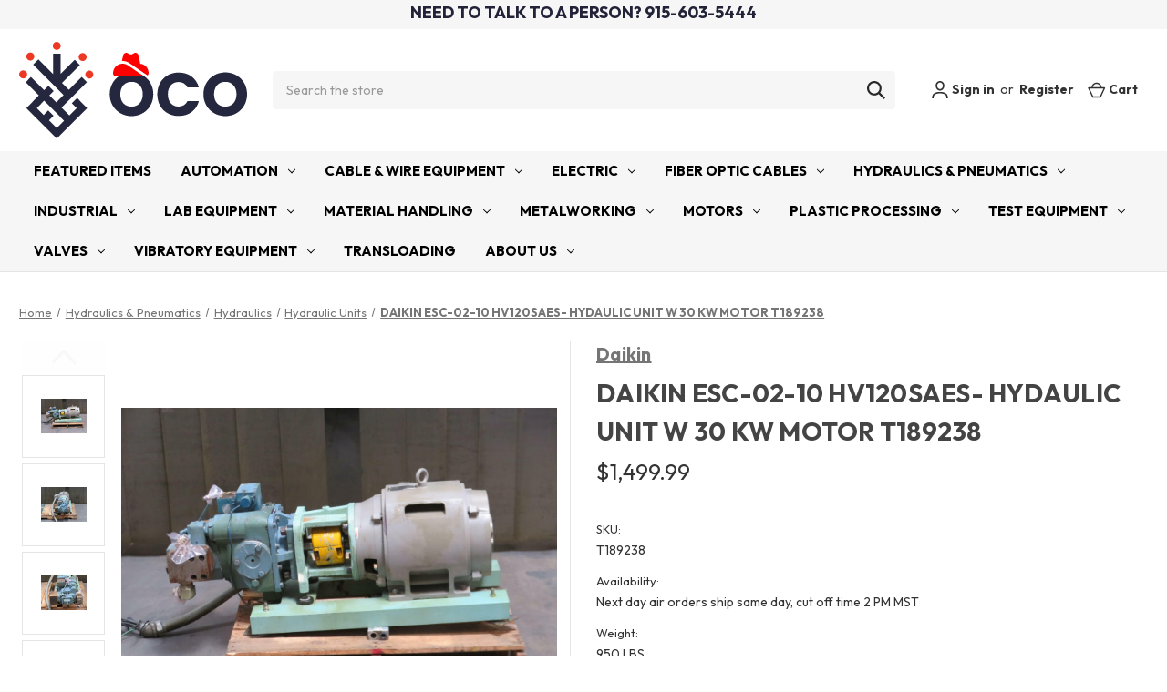

--- FILE ---
content_type: text/html; charset=UTF-8
request_url: https://ocoindustrial.com/daikin-esc-02-10-hv120saes-hydaulic-unit-w-30-kw-motor-t189238/
body_size: 41422
content:


<!DOCTYPE html>
<html class="no-js" lang="en">
    <head>
        <title>Daikin ESC-02-10 HV120SAES- Hydaulic Unit w 30 KW Motor</title>
        <link rel="dns-prefetch preconnect" href="https://cdn11.bigcommerce.com/s-h1jjeo" crossorigin><link rel="dns-prefetch preconnect" href="https://fonts.googleapis.com/" crossorigin><link rel="dns-prefetch preconnect" href="https://fonts.gstatic.com/" crossorigin>
        <meta property="product:price:amount" content="1499.99" /><meta property="product:price:currency" content="USD" /><meta property="og:url" content="https://ocoindustrial.com/daikin-esc-02-10-hv120saes-hydaulic-unit-w-30-kw-motor-t189238/" /><meta property="og:site_name" content="OCO Industrial" /><meta name="keywords" content="Hydaulic Unit w 30 KW Motor"><meta name="description" content="Daikin ESC-02-10 HV120SAES- Hydaulic Unit w 30 KW Motor in stock, at a great price, with a 30-day warranty and fast USA shipping."><link rel='canonical' href='https://ocoindustrial.com/daikin-esc-02-10-hv120saes-hydaulic-unit-w-30-kw-motor-t189238/' /><meta name='platform' content='bigcommerce.stencil' /><meta property="og:type" content="product" />
<meta property="og:title" content="DAIKIN ESC-02-10 HV120SAES- HYDAULIC UNIT W 30 KW MOTOR T189238" />
<meta property="og:description" content="Daikin ESC-02-10 HV120SAES- Hydaulic Unit w 30 KW Motor in stock, at a great price, with a 30-day warranty and fast USA shipping." />
<meta property="og:image" content="https://cdn11.bigcommerce.com/s-h1jjeo/products/522311/images/1470366/T189238%252520%25282%2529__72402.1670969121.500.750.jpg?c=2" />
<meta property="fb:admins" content="jon@teamequip.com" />
<meta property="og:availability" content="instock" />
<meta property="pinterest:richpins" content="enabled" />
        
         

        <link href="https://cdn11.bigcommerce.com/s-h1jjeo/product_images/favicon.png?t=1707307297" rel="shortcut icon">
        <meta name="viewport" content="width=device-width, initial-scale=1">

        <script nonce="">
            document.documentElement.className = document.documentElement.className.replace('no-js', 'js');
        </script>

        <script nonce="">
    function browserSupportsAllFeatures() {
        return window.Promise
            && window.fetch
            && window.URL
            && window.URLSearchParams
            && window.WeakMap
            // object-fit support
            && ('objectFit' in document.documentElement.style);
    }

    function loadScript(src) {
        var js = document.createElement('script');
        js.src = src;
        js.onerror = function () {
            console.error('Failed to load polyfill script ' + src);
        };
        document.head.appendChild(js);
    }

    if (!browserSupportsAllFeatures()) {
        loadScript('https://cdn11.bigcommerce.com/s-h1jjeo/stencil/1bced4d0-d77d-013e-8d86-3ede7fa49a01/e/f7cd1030-7f6f-013e-e3c2-266e74c9d7f7/dist/theme-bundle.polyfills.js');
    }
</script>
        <script nonce="">window.consentManagerTranslations = `{"locale":"en","locales":{"consent_manager.data_collection_warning":"en","consent_manager.accept_all_cookies":"en","consent_manager.gdpr_settings":"en","consent_manager.data_collection_preferences":"en","consent_manager.manage_data_collection_preferences":"en","consent_manager.use_data_by_cookies":"en","consent_manager.data_categories_table":"en","consent_manager.allow":"en","consent_manager.accept":"en","consent_manager.deny":"en","consent_manager.dismiss":"en","consent_manager.reject_all":"en","consent_manager.category":"en","consent_manager.purpose":"en","consent_manager.functional_category":"en","consent_manager.functional_purpose":"en","consent_manager.analytics_category":"en","consent_manager.analytics_purpose":"en","consent_manager.targeting_category":"en","consent_manager.advertising_category":"en","consent_manager.advertising_purpose":"en","consent_manager.essential_category":"en","consent_manager.esential_purpose":"en","consent_manager.yes":"en","consent_manager.no":"en","consent_manager.not_available":"en","consent_manager.cancel":"en","consent_manager.save":"en","consent_manager.back_to_preferences":"en","consent_manager.close_without_changes":"en","consent_manager.unsaved_changes":"en","consent_manager.by_using":"en","consent_manager.agree_on_data_collection":"en","consent_manager.change_preferences":"en","consent_manager.cancel_dialog_title":"en","consent_manager.privacy_policy":"en","consent_manager.allow_category_tracking":"en","consent_manager.disallow_category_tracking":"en"},"translations":{"consent_manager.data_collection_warning":"We use cookies (and other similar technologies) to collect data to improve your shopping experience.","consent_manager.accept_all_cookies":"Accept All Cookies","consent_manager.gdpr_settings":"Settings","consent_manager.data_collection_preferences":"Website Data Collection Preferences","consent_manager.manage_data_collection_preferences":"Manage Website Data Collection Preferences","consent_manager.use_data_by_cookies":" uses data collected by cookies and JavaScript libraries to improve your shopping experience.","consent_manager.data_categories_table":"The table below outlines how we use this data by category. To opt out of a category of data collection, select 'No' and save your preferences.","consent_manager.allow":"Allow","consent_manager.accept":"Accept","consent_manager.deny":"Deny","consent_manager.dismiss":"Dismiss","consent_manager.reject_all":"Reject all","consent_manager.category":"Category","consent_manager.purpose":"Purpose","consent_manager.functional_category":"Functional","consent_manager.functional_purpose":"Enables enhanced functionality, such as videos and live chat. If you do not allow these, then some or all of these functions may not work properly.","consent_manager.analytics_category":"Analytics","consent_manager.analytics_purpose":"Provide statistical information on site usage, e.g., web analytics so we can improve this website over time.","consent_manager.targeting_category":"Targeting","consent_manager.advertising_category":"Advertising","consent_manager.advertising_purpose":"Used to create profiles or personalize content to enhance your shopping experience.","consent_manager.essential_category":"Essential","consent_manager.esential_purpose":"Essential for the site and any requested services to work, but do not perform any additional or secondary function.","consent_manager.yes":"Yes","consent_manager.no":"No","consent_manager.not_available":"N/A","consent_manager.cancel":"Cancel","consent_manager.save":"Save","consent_manager.back_to_preferences":"Back to Preferences","consent_manager.close_without_changes":"You have unsaved changes to your data collection preferences. Are you sure you want to close without saving?","consent_manager.unsaved_changes":"You have unsaved changes","consent_manager.by_using":"By using our website, you're agreeing to our","consent_manager.agree_on_data_collection":"By using our website, you're agreeing to the collection of data as described in our ","consent_manager.change_preferences":"You can change your preferences at any time","consent_manager.cancel_dialog_title":"Are you sure you want to cancel?","consent_manager.privacy_policy":"Privacy Policy","consent_manager.allow_category_tracking":"Allow [CATEGORY_NAME] tracking","consent_manager.disallow_category_tracking":"Disallow [CATEGORY_NAME] tracking"}}`;</script>

        <script nonce="">
            window.lazySizesConfig = window.lazySizesConfig || {};
            window.lazySizesConfig.loadMode = 1;
        </script>
        <script nonce="" async src="https://cdn11.bigcommerce.com/s-h1jjeo/stencil/1bced4d0-d77d-013e-8d86-3ede7fa49a01/e/f7cd1030-7f6f-013e-e3c2-266e74c9d7f7/dist/theme-bundle.head_async.js"></script>
        
        <link href="https://fonts.googleapis.com/css?family=Outfit:700,400&display=swap" rel="stylesheet">
        
        <script nonce="" async src="https://cdn11.bigcommerce.com/s-h1jjeo/stencil/1bced4d0-d77d-013e-8d86-3ede7fa49a01/e/f7cd1030-7f6f-013e-e3c2-266e74c9d7f7/dist/theme-bundle.font.js"></script>

        <link data-stencil-stylesheet href="https://cdn11.bigcommerce.com/s-h1jjeo/stencil/1bced4d0-d77d-013e-8d86-3ede7fa49a01/e/f7cd1030-7f6f-013e-e3c2-266e74c9d7f7/css/theme-80c35530-d959-013e-2439-16eecdc4fb5f.css" rel="stylesheet">

        <!-- Start Tracking Code for analytics_facebook -->

<script>
!function(f,b,e,v,n,t,s){if(f.fbq)return;n=f.fbq=function(){n.callMethod?n.callMethod.apply(n,arguments):n.queue.push(arguments)};if(!f._fbq)f._fbq=n;n.push=n;n.loaded=!0;n.version='2.0';n.queue=[];t=b.createElement(e);t.async=!0;t.src=v;s=b.getElementsByTagName(e)[0];s.parentNode.insertBefore(t,s)}(window,document,'script','https://connect.facebook.net/en_US/fbevents.js');

fbq('set', 'autoConfig', 'false', '549302389500479');
fbq('dataProcessingOptions', ['LDU'], 0, 0);
fbq('init', '549302389500479', {"external_id":"8019ba8a-3406-4c7e-a8de-7294679d4e28"});
fbq('set', 'agent', 'bigcommerce', '549302389500479');

function trackEvents() {
    var pathName = window.location.pathname;

    fbq('track', 'PageView', {}, "");

    // Search events start -- only fire if the shopper lands on the /search.php page
    if (pathName.indexOf('/search.php') === 0 && getUrlParameter('search_query')) {
        fbq('track', 'Search', {
            content_type: 'product_group',
            content_ids: [],
            search_string: getUrlParameter('search_query')
        });
    }
    // Search events end

    // Wishlist events start -- only fire if the shopper attempts to add an item to their wishlist
    if (pathName.indexOf('/wishlist.php') === 0 && getUrlParameter('added_product_id')) {
        fbq('track', 'AddToWishlist', {
            content_type: 'product_group',
            content_ids: []
        });
    }
    // Wishlist events end

    // Lead events start -- only fire if the shopper subscribes to newsletter
    if (pathName.indexOf('/subscribe.php') === 0 && getUrlParameter('result') === 'success') {
        fbq('track', 'Lead', {});
    }
    // Lead events end

    // Registration events start -- only fire if the shopper registers an account
    if (pathName.indexOf('/login.php') === 0 && getUrlParameter('action') === 'account_created') {
        fbq('track', 'CompleteRegistration', {}, "");
    }
    // Registration events end

    

    function getUrlParameter(name) {
        var cleanName = name.replace(/[\[]/, '\[').replace(/[\]]/, '\]');
        var regex = new RegExp('[\?&]' + cleanName + '=([^&#]*)');
        var results = regex.exec(window.location.search);
        return results === null ? '' : decodeURIComponent(results[1].replace(/\+/g, ' '));
    }
}

if (window.addEventListener) {
    window.addEventListener("load", trackEvents, false)
}
</script>
<noscript><img height="1" width="1" style="display:none" alt="null" src="https://www.facebook.com/tr?id=549302389500479&ev=PageView&noscript=1&a=plbigcommerce1.2&eid="/></noscript>

<!-- End Tracking Code for analytics_facebook -->

<!-- Start Tracking Code for analytics_googleanalytics -->

<script async src="https://www.googletagmanager.com/gtag/js?id=UA-112751611-1"></script>
<script>
window.dataLayer = window.dataLayer || [];
function gtag(){dataLayer.push(arguments);}
gtag('js', new Date());
gtag('config', 'UA-112751611-1');

function trackEcommerce() {
    function gaAddTrans(orderID, store, total, tax, shipping, city, state, country, currency, channelInfo) {
        var transaction = {
            id: orderID,
            affiliation: store,
            revenue: total,
            tax: tax,
            shipping: shipping,
            city: city,
            state: state,
            country: country
        };

        if (currency) {
            transaction.currency = currency;
        }

        ga('ecommerce:addTransaction', transaction);
    }
    
    function gaAddItems(orderID, sku, product, variation, price, qty) {
        ga('ecommerce:addItem', {
            id: orderID,
            sku: sku,
            name: product,
            category: variation,
            price: price,
            quantity: qty
        });
    }

    function gaTrackTrans() {
        ga('ecommerce:send');
    }

    function gtagAddTrans(orderID, store, total, tax, shipping, city, state, country, currency, channelInfo) {
        this.transaction = {
            transaction_id: orderID,
            affiliation: store,
            value: total,
            tax: tax,
            shipping: shipping,
            items: []
        };

        if (currency) {
            this.transaction.currency = currency;
        }
    }

    function gtagAddItem(orderID, sku, product, variation, price, qty) {
        this.transaction.items.push({
            id: sku,
            name: product,
            category: variation,
            price: price,
            quantity: qty
        });
    }

    function gtagTrackTrans() {
        gtag('event', 'purchase', this.transaction);        
        this.transaction = null;
    }

    if (typeof gtag === 'function') {
        this._addTrans = gtagAddTrans;
        this._addItem = gtagAddItem;
        this._trackTrans = gtagTrackTrans;
    } else if (typeof ga === 'function') {
        this._addTrans = gaAddTrans;
        this._addItem = gaAddItems;
        this._trackTrans = gaTrackTrans;
    }
}

var pageTracker = new trackEcommerce();

</script>  

<!-- End Tracking Code for analytics_googleanalytics -->

<!-- Start Tracking Code for analytics_googleanalytics4 -->

<script data-cfasync="false" src="https://cdn11.bigcommerce.com/shared/js/google_analytics4_bodl_subscribers-358423becf5d870b8b603a81de597c10f6bc7699.js" integrity="sha256-gtOfJ3Avc1pEE/hx6SKj/96cca7JvfqllWA9FTQJyfI=" crossorigin="anonymous"></script>
<script data-cfasync="false">
  (function () {
    window.dataLayer = window.dataLayer || [];

    function gtag(){
        dataLayer.push(arguments);
    }

    function initGA4(event) {
         function setupGtag() {
            function configureGtag() {
                gtag('js', new Date());
                gtag('set', 'developer_id.dMjk3Nj', true);
                gtag('config', 'G-EJH83ERJKV');
            }

            var script = document.createElement('script');

            script.src = 'https://www.googletagmanager.com/gtag/js?id=G-EJH83ERJKV';
            script.async = true;
            script.onload = configureGtag;

            document.head.appendChild(script);
        }

        setupGtag();

        if (typeof subscribeOnBodlEvents === 'function') {
            subscribeOnBodlEvents('G-EJH83ERJKV', false);
        }

        window.removeEventListener(event.type, initGA4);
    }

    

    var eventName = document.readyState === 'complete' ? 'consentScriptsLoaded' : 'DOMContentLoaded';
    window.addEventListener(eventName, initGA4, false);
  })()
</script>

<!-- End Tracking Code for analytics_googleanalytics4 -->

<!-- Start Tracking Code for analytics_siteverification -->

<meta name="google-site-verification" content="IpSBh7sPJ6mko_KyGtiD6hFdNbX7TOj5Igec34V2OAs" />

<meta name="google-site-verification" content="5oTKmk2ce9cK80POMD1_hMwEBqeEEmGZaN3uAkAsIWw" />

<meta name="google-site-verification" content="IpSBh7sPJ6mko_KyGtiD6hFdNbX7TOj5Igec34V2OAs" />

<!-- End Tracking Code for analytics_siteverification -->


<script type="text/javascript" src="https://checkout-sdk.bigcommerce.com/v1/loader.js" defer ></script>
<script src="https://www.google.com/recaptcha/api.js" async defer></script>
<script type="text/javascript">
var BCData = {"product_attributes":{"sku":"T189238","upc":null,"mpn":"ESC-02-10","gtin":null,"weight":{"formatted":"950 LBS","value":950},"base":true,"image":null,"price":{"without_tax":{"formatted":"$1,499.99","value":1499.99,"currency":"USD"},"tax_label":"Texas Sales Tax"},"stock":1,"instock":true,"stock_message":null,"purchasable":true,"purchasing_message":null,"call_for_price_message":null}};
</script>
<script type="text/javascript">
    (function(c,l,a,r,i,t,y){
        c[a]=c[a]||function(){(c[a].q=c[a].q||[]).push(arguments)};
        t=l.createElement(r);t.async=1;t.src="https://www.clarity.ms/tag/"+i;
        y=l.getElementsByTagName(r)[0];y.parentNode.insertBefore(t,y);
    })(window, document, "clarity", "script", "rtn084v43t");
</script><script>!function(){var e=window.location.search;if(e&&e.length>1&&localStorage){var o,t,l,i=e.slice(1).split("&");for(o=0;o<i.length;o++)l=(t=i[o].split("="))[1],"gclid"!==(t=t[0].toLowerCase())&&"msclkid"!==t&&"wbraid"!==t&&0!==t.indexOf("utm")||localStorage.setItem(t,decodeURIComponent(l))}}();</script><script type="quoteninja-results"></script>
 <script data-cfasync="false" src="https://microapps.bigcommerce.com/bodl-events/1.9.4/index.js" integrity="sha256-Y0tDj1qsyiKBRibKllwV0ZJ1aFlGYaHHGl/oUFoXJ7Y=" nonce="" crossorigin="anonymous"></script>
 <script data-cfasync="false" nonce="">

 (function() {
    function decodeBase64(base64) {
       const text = atob(base64);
       const length = text.length;
       const bytes = new Uint8Array(length);
       for (let i = 0; i < length; i++) {
          bytes[i] = text.charCodeAt(i);
       }
       const decoder = new TextDecoder();
       return decoder.decode(bytes);
    }
    window.bodl = JSON.parse(decodeBase64("[base64]"));
 })()

 </script>

<script nonce="">
(function () {
    var xmlHttp = new XMLHttpRequest();

    xmlHttp.open('POST', 'https://bes.gcp.data.bigcommerce.com/nobot');
    xmlHttp.setRequestHeader('Content-Type', 'application/json');
    xmlHttp.send('{"store_id":"505781","timezone_offset":"-6.0","timestamp":"2026-01-22T19:29:32.20466500Z","visit_id":"28e96050-ab9b-4541-84ec-f7137e29ae9e","channel_id":1}');
})();
</script>

    </head>
    <body class="page-type_product has--epic-search has--header-sticky has--epic-sitewide">
        <svg data-src="https://cdn11.bigcommerce.com/s-h1jjeo/stencil/1bced4d0-d77d-013e-8d86-3ede7fa49a01/e/f7cd1030-7f6f-013e-e3c2-266e74c9d7f7/img/icon-sprite.svg" class="icons-svg-sprite"></svg>

        <a href="#main-content" class="skip-to-main-link">Skip to main content</a>
<header class="header header--epic-sitewide header-sticky" role="banner">
        <div data-content-region="epic_sitewide_message--global"><div data-layout-id="cd4a00c9-9de4-4cf4-ae55-6f865e012fdf">       <div data-sub-layout-container="acdd2f40-84d6-426b-812e-b23048e8f92e" data-layout-name="Layout">
    <style data-container-styling="acdd2f40-84d6-426b-812e-b23048e8f92e">
        [data-sub-layout-container="acdd2f40-84d6-426b-812e-b23048e8f92e"] {
            box-sizing: border-box;
            display: flex;
            flex-wrap: wrap;
            z-index: 0;
            position: relative;
            height: ;
            padding-top: 0px;
            padding-right: 0px;
            padding-bottom: 0px;
            padding-left: 0px;
            margin-top: 0px;
            margin-right: 0px;
            margin-bottom: 0px;
            margin-left: 0px;
            border-width: 0px;
            border-style: solid;
            border-color: #333333;
        }

        [data-sub-layout-container="acdd2f40-84d6-426b-812e-b23048e8f92e"]:after {
            display: block;
            position: absolute;
            top: 0;
            left: 0;
            bottom: 0;
            right: 0;
            background-size: cover;
            z-index: auto;
        }
    </style>

    <div data-sub-layout="a700e654-0305-482c-9151-c27d9d83c8ea">
        <style data-column-styling="a700e654-0305-482c-9151-c27d9d83c8ea">
            [data-sub-layout="a700e654-0305-482c-9151-c27d9d83c8ea"] {
                display: flex;
                flex-direction: column;
                box-sizing: border-box;
                flex-basis: 100%;
                max-width: 100%;
                z-index: 0;
                position: relative;
                height: ;
                padding-top: 0px;
                padding-right: 10.5px;
                padding-bottom: 0px;
                padding-left: 10.5px;
                margin-top: 0px;
                margin-right: 0px;
                margin-bottom: 0px;
                margin-left: 0px;
                border-width: 0px;
                border-style: solid;
                border-color: #333333;
                justify-content: center;
            }
            [data-sub-layout="a700e654-0305-482c-9151-c27d9d83c8ea"]:after {
                display: block;
                position: absolute;
                top: 0;
                left: 0;
                bottom: 0;
                right: 0;
                background-size: cover;
                z-index: auto;
            }
            @media only screen and (max-width: 700px) {
                [data-sub-layout="a700e654-0305-482c-9151-c27d9d83c8ea"] {
                    flex-basis: 100%;
                    max-width: 100%;
                }
            }
        </style>
        <div data-widget-id="34ab50cd-9b0f-4a1f-be8f-731c0bf00d7d" data-placement-id="88d1314f-0d58-4acc-b46d-d41dcfa5f9c2" data-placement-status="ACTIVE"><div class="text-block-34ab50cd-9b0f-4a1f-be8f-731c0bf00d7d">        <style>          .pbw-text-block-34ab50cd-9b0f-4a1f-be8f-731c0bf00d7d-0 {                padding-top: 0px !important;                padding-right: 0px !important;                padding-bottom: 0px !important;                padding-left: 0px !important;                                margin-top: 0px !important;                margin-right: 0px !important;                margin-bottom: 5px !important;                margin-left: 0px !important;                                    text-align: center !important;                                background-color: transparent !important;            }            .beautify__widget-page-heading.pbw-text-block-34ab50cd-9b0f-4a1f-be8f-731c0bf00d7d-0 {                                    color: rgba(34,35,56,1) !important;                    font-family: inherit !important;                    font-weight: 600 !important;                    font-size: 18px !important;                    min-height: 18px !important;                            }            @media (max-width: 800px) {                .pbw-text-block-34ab50cd-9b0f-4a1f-be8f-731c0bf00d7d-0 {                    padding-top: 0px !important;                    padding-right: 0px !important;                    padding-bottom: 0px !important;                    padding-left: 0px !important;                                        margin-top: 0px !important;                    margin-right: 0px !important;                    margin-bottom: 5px !important;                    margin-left: 0px !important;                }                .beautify__widget-page-heading.pbw-text-block-34ab50cd-9b0f-4a1f-be8f-731c0bf00d7d-0 {                                            font-size: 16px !important;                                    }            }                        #pbw-text-block-34ab50cd-9b0f-4a1f-be8f-731c0bf00d7d-0 {                min-width: 1.5rem;            }                        #pbw-text-block-34ab50cd-9b0f-4a1f-be8f-731c0bf00d7d-0[data-edit-mode="true"]:hover,            #pbw-text-block-34ab50cd-9b0f-4a1f-be8f-731c0bf00d7d0[data-edit-mode="true"]:active,            #pbw-text-block-34ab50cd-9b0f-4a1f-be8f-731c0bf00d7d-0[data-edit-mode="true"]:focus {                outline: 1px dashed #3C64F4;            }                        #pbw-text-block-34ab50cd-9b0f-4a1f-be8f-731c0bf00d7d-0 strong,            #pbw-text-block-34ab50cd-9b0f-4a1f-be8f-731c0bf00d7d-0 strong * {                font-weight: bold;            }        </style>                <p data-widget-id="text-blocks" data-widget-name="text-blocks" class="pbw-text-blocks pbw-text-block-34ab50cd-9b0f-4a1f-be8f-731c0bf00d7d-0 beautify__widget-page-heading" style="border: px none transparent;" id="pbw-text-block-34ab50cd-9b0f-4a1f-be8f-731c0bf00d7d-0" data-edit-mode="">NEED TO TALK TO A PERSON? 915-603-5444</p>  </div></div>
    </div>
</div>

</div></div>
    <div class="container">
        <a href="#" class="mobileMenu-toggle" data-mobile-menu-toggle="menu">
            <span class="mobileMenu-toggleIcon">Toggle menu</span>
        </a>

            <div class="header-logo header-logo--left">
                <a href="https://ocoindustrial.com/" class="header-logo__link" data-header-logo-link>
    <div class="logo-with-hat">
        <span class="header-logo-svg-container">
            <img class="header-logo-image svg-logo" data-sizes="auto" src="https://cdn11.bigcommerce.com/s-h1jjeo/content/img/new-oco-logo.svg" alt="OCO Industrial" title="OCO Industrial" width="250" height="100">
        </span>
        <svg class="cowboy-hat"><use xlink:href="#icon-hat"></use></svg>
    </div>
</a>
            </div>

            <div class="header-search" data-epic-search>
                <div class="container">
    <form class="form" data-url="/search.php" data-quick-search-form>
        <fieldset class="form-fieldset">
            <div class="form-field">
                <label class="is-srOnly" for="nav-quick-search">Search</label>
                <input class="form-input"
                       data-search-quick
                       name="nav-quick-search"
                       id="nav-quick-search"
                       data-error-message="Search field cannot be empty."
                       placeholder="Search the store"
                       autocomplete="off"
                >
                <button class="form-submit" type="submit" aria-label="Search">
                    <i class="icon">
                        <svg>
                            <use href="#icon-epic-search"></use>
                        </svg>
                    </i>
                </button>
            </div>
        </fieldset>
    </form>
    <section class="quickSearchResults" data-bind="html: results"></section>
    <p role="status"
       aria-live="polite"
       class="aria-description--hidden"
       data-search-aria-message-predefined-text="product results for"
    ></p>
</div>
            </div>

        <nav class="navUser">

    <ul class="navUser-section navUser-section--alt">
        <li class="navUser-item">
            <a class="navUser-action navUser-item--compare"
               href="/compare"
               data-compare-nav
               aria-label="Compare"
            >
                Compare <span class="countPill countPill--positive countPill--alt"></span>
            </a>
        </li>
        <li class="navUser-item navUser-item--account">
            <a class="navUser-action"
                href="/login.php"
                aria-label="Sign in"
            >
                <i class="icon" aria-hidden="true">
                    <svg>
                        <use href="#icon-epic-user"></use>
                    </svg>
                </i>
                  Sign in
            </a>
                    <span class="navUser-or">or</span>
                    <a class="navUser-action"
                        href="/login.php?action&#x3D;create_account"
                        aria-label="Register"
                    >
                        Register
                    </a>
        </li>
        <li class="navUser-item navUser-item--cart">
            <a class="navUser-action"
               data-cart-preview
               data-dropdown="cart-preview-dropdown"
               data-options="align:right"
               href="/cart.php"
               aria-label="Cart with 0 items"
            >
                <i class="icon" aria-hidden="true">
                    <svg>
                        <use href="#icon-epic-bag"></use>
                    </svg>
                </i>
                  <span class="navUser-item-cartLabel">Cart</span>
                <span class="countPill cart-quantity"></span>
            </a>

            <div class="dropdown-menu" id="cart-preview-dropdown" data-dropdown-content aria-hidden="true"></div>
        </li>
    </ul>
</nav>

    </div>
    <div class="navPages-wrap">
      <div class="container">
        <div class="navPages-container navPages-container--left" id="menu" data-menu>
          <nav class="navPages">
    <ul class="navPages-list">
              <li class="navPages-item navPages-item-category navPages-item-featured-items">
                  <a class="navPages-action"
   href="https://ocoindustrial.com/featured-items/"
   aria-label="Featured Items"
>
    Featured Items
</a>
              </li>
              <li class="navPages-item navPages-item-category navPages-item-automation">
                  <a class="navPages-action has-subMenu"
   href="https://ocoindustrial.com/automation/"
   data-collapsible="navPages-5849"
>
    Automation
    <i class="icon navPages-action-moreIcon" aria-hidden="true">
        <svg><use href="#icon-chevron-down" /></svg>
    </i>
</a>
<div class="navPage-subMenu" id="navPages-5849" aria-hidden="true" tabindex="-1">
    <ul class="navPage-subMenu-list">
        <li class="navPage-subMenu-item only-mobile">
            <a class="navPage-subMenu-action navPages-action"
               href="https://ocoindustrial.com/automation/"
               aria-label="All Automation"
            >
                All Automation
            </a>
        </li>
            <li class="navPage-subMenu-item">
                    <a class="navPage-subMenu-action navPages-action"
                       href="https://ocoindustrial.com/automation-parts/"
                       aria-label="Automation Parts"
                    >
                        Automation Parts
                    </a>
            </li>
            <li class="navPage-subMenu-item">
                    <a class="navPage-subMenu-action navPages-action"
                       href="https://ocoindustrial.com/machine-gauges/"
                       aria-label="Machine Gauges"
                    >
                        Machine Gauges
                    </a>
            </li>
            <li class="navPage-subMenu-item">
                    <a class="navPage-subMenu-action navPages-action"
                       href="https://ocoindustrial.com/mil-spec-and-aerospace/"
                       aria-label="Mil Spec and Aerospace"
                    >
                        Mil Spec and Aerospace
                    </a>
            </li>
            <li class="navPage-subMenu-item">
                    <a class="navPage-subMenu-action navPages-action"
                       href="https://ocoindustrial.com/xy-tables/"
                       aria-label="XY Tables"
                    >
                        XY Tables
                    </a>
            </li>
            <li class="navPage-subMenu-item">
                    <a class="navPage-subMenu-action navPages-action"
                       href="https://ocoindustrial.com/automation/slide-rails/cnc-linear-slide-rails/"
                       aria-label="CNC Linear Slide Rails"
                    >
                        CNC Linear Slide Rails
                    </a>
            </li>
            <li class="navPage-subMenu-item">
                    <a class="navPage-subMenu-action navPages-action"
                       href="https://ocoindustrial.com/automation/automation-pendant-arms-and-accessories/"
                       aria-label="Automation Pendant Arms and Accessories"
                    >
                        Automation Pendant Arms and Accessories
                    </a>
            </li>
            <li class="navPage-subMenu-item">
                    <a class="navPage-subMenu-action navPages-action"
                       href="https://ocoindustrial.com/robots/"
                       aria-label="Robots"
                    >
                        Robots
                    </a>
            </li>
            <li class="navPage-subMenu-item">
                    <a class="navPage-subMenu-action navPages-action"
                       href="https://ocoindustrial.com/automation/controls-and-drives/"
                       aria-label="Controls and Drives"
                    >
                        Controls and Drives
                    </a>
            </li>
            <li class="navPage-subMenu-item">
                    <a class="navPage-subMenu-action navPages-action"
                       href="https://ocoindustrial.com/automation/fans-for-automation/"
                       aria-label="Fans for Automation"
                    >
                        Fans for Automation
                    </a>
            </li>
            <li class="navPage-subMenu-item">
                    <a class="navPage-subMenu-action navPages-action"
                       href="https://ocoindustrial.com/automation/heating-element-components/"
                       aria-label="Heating Element Components"
                    >
                        Heating Element Components
                    </a>
            </li>
            <li class="navPage-subMenu-item">
                    <a class="navPage-subMenu-action navPages-action"
                       href="https://ocoindustrial.com/automation/other-automation-parts/"
                       aria-label="Other Automation Parts"
                    >
                        Other Automation Parts
                    </a>
            </li>
            <li class="navPage-subMenu-item">
                    <a class="navPage-subMenu-action navPages-action"
                       href="https://ocoindustrial.com/automation/power-supplies-for-automation/"
                       aria-label="Power Supplies for Automation"
                    >
                        Power Supplies for Automation
                    </a>
            </li>
            <li class="navPage-subMenu-item">
                    <a class="navPage-subMenu-action navPages-action"
                       href="https://ocoindustrial.com/automation/sensors/"
                       aria-label="Sensors"
                    >
                        Sensors
                    </a>
            </li>
            <li class="navPage-subMenu-item">
                    <a class="navPage-subMenu-action navPages-action"
                       href="https://ocoindustrial.com/automation/thermocouples/"
                       aria-label="Thermocouples"
                    >
                        Thermocouples
                    </a>
            </li>
    </ul>
</div>
              </li>
              <li class="navPages-item navPages-item-category navPages-item-cable-wire-equipment">
                  <a class="navPages-action has-subMenu"
   href="https://ocoindustrial.com/cable-wire-equipment/"
   data-collapsible="navPages-6392"
>
    Cable &amp; Wire Equipment
    <i class="icon navPages-action-moreIcon" aria-hidden="true">
        <svg><use href="#icon-chevron-down" /></svg>
    </i>
</a>
<div class="navPage-subMenu" id="navPages-6392" aria-hidden="true" tabindex="-1">
    <ul class="navPage-subMenu-list">
        <li class="navPage-subMenu-item only-mobile">
            <a class="navPage-subMenu-action navPages-action"
               href="https://ocoindustrial.com/cable-wire-equipment/"
               aria-label="All Cable &amp; Wire Equipment"
            >
                All Cable &amp; Wire Equipment
            </a>
        </li>
            <li class="navPage-subMenu-item">
                    <a class="navPage-subMenu-action navPages-action"
                       href="https://ocoindustrial.com/cable-reels-and-accessories-1/"
                       aria-label="Cable Reels and Accessories"
                    >
                        Cable Reels and Accessories
                    </a>
            </li>
            <li class="navPage-subMenu-item">
                    <a class="navPage-subMenu-action navPages-action"
                       href="https://ocoindustrial.com/crimping-1/"
                       aria-label="Crimping"
                    >
                        Crimping
                    </a>
            </li>
            <li class="navPage-subMenu-item">
                    <a class="navPage-subMenu-action navPages-action"
                       href="https://ocoindustrial.com/strippers-1/"
                       aria-label="Strippers"
                    >
                        Strippers
                    </a>
            </li>
            <li class="navPage-subMenu-item">
                    <a class="navPage-subMenu-action navPages-action"
                       href="https://ocoindustrial.com/ultrasonic-welding-1/"
                       aria-label="Ultrasonic Welding"
                    >
                        Ultrasonic Welding
                    </a>
            </li>
            <li class="navPage-subMenu-item">
                    <a class="navPage-subMenu-action navPages-action"
                       href="https://ocoindustrial.com/wire-harness-equipment-1/"
                       aria-label="Wire Harness Equipment"
                    >
                        Wire Harness Equipment
                    </a>
            </li>
            <li class="navPage-subMenu-item">
                    <a class="navPage-subMenu-action navPages-action"
                       href="https://ocoindustrial.com/wire-stackers-1/"
                       aria-label="Wire Stackers"
                    >
                        Wire Stackers
                    </a>
            </li>
    </ul>
</div>
              </li>
              <li class="navPages-item navPages-item-category navPages-item-electric">
                  <a class="navPages-action has-subMenu"
   href="https://ocoindustrial.com/electric-1/"
   data-collapsible="navPages-6022"
>
    Electric
    <i class="icon navPages-action-moreIcon" aria-hidden="true">
        <svg><use href="#icon-chevron-down" /></svg>
    </i>
</a>
<div class="navPage-subMenu" id="navPages-6022" aria-hidden="true" tabindex="-1">
    <ul class="navPage-subMenu-list">
        <li class="navPage-subMenu-item only-mobile">
            <a class="navPage-subMenu-action navPages-action"
               href="https://ocoindustrial.com/electric-1/"
               aria-label="All Electric"
            >
                All Electric
            </a>
        </li>
            <li class="navPage-subMenu-item">
                    <a class="navPage-subMenu-action navPages-action"
                       href="https://ocoindustrial.com/batteries-and-chargers-1/"
                       aria-label="Batteries and Chargers"
                    >
                        Batteries and Chargers
                    </a>
            </li>
            <li class="navPage-subMenu-item">
                    <a class="navPage-subMenu-action navPages-action"
                       href="https://ocoindustrial.com/electric-parts/"
                       aria-label="Electric Parts"
                    >
                        Electric Parts
                    </a>
            </li>
            <li class="navPage-subMenu-item">
                    <a class="navPage-subMenu-action navPages-action"
                       href="https://ocoindustrial.com/disconnect-switches/"
                       aria-label="Disconnect Switches"
                    >
                        Disconnect Switches
                    </a>
            </li>
            <li class="navPage-subMenu-item">
                    <a class="navPage-subMenu-action navPages-action"
                       href="https://ocoindustrial.com/electric/busway-switches-and-gear/"
                       aria-label="Busway Switches and Gear"
                    >
                        Busway Switches and Gear
                    </a>
            </li>
            <li class="navPage-subMenu-item">
                    <a class="navPage-subMenu-action navPages-action"
                       href="https://ocoindustrial.com/diesel-generators/"
                       aria-label="Diesel Generators"
                    >
                        Diesel Generators
                    </a>
            </li>
            <li class="navPage-subMenu-item">
                    <a class="navPage-subMenu-action navPages-action"
                       href="https://ocoindustrial.com/electric/cable-trays/"
                       aria-label="Cable Trays"
                    >
                        Cable Trays
                    </a>
            </li>
            <li class="navPage-subMenu-item">
                    <a class="navPage-subMenu-action navPages-action"
                       href="https://ocoindustrial.com/electric/circuit-breakers/"
                       aria-label="Circuit Breakers"
                    >
                        Circuit Breakers
                    </a>
            </li>
            <li class="navPage-subMenu-item">
                    <a class="navPage-subMenu-action navPages-action"
                       href="https://ocoindustrial.com/fuses/"
                       aria-label="Fuses"
                    >
                        Fuses
                    </a>
            </li>
            <li class="navPage-subMenu-item">
                    <a class="navPage-subMenu-action navPages-action"
                       href="https://ocoindustrial.com/electric/conduit/"
                       aria-label="Conduit"
                    >
                        Conduit
                    </a>
            </li>
            <li class="navPage-subMenu-item">
                    <a class="navPage-subMenu-action navPages-action"
                       href="https://ocoindustrial.com/electric/contactors/"
                       aria-label="Contactors"
                    >
                        Contactors
                    </a>
            </li>
            <li class="navPage-subMenu-item">
                    <a class="navPage-subMenu-action navPages-action"
                       href="https://ocoindustrial.com/electric/enclosures/"
                       aria-label="Enclosures"
                    >
                        Enclosures
                    </a>
            </li>
            <li class="navPage-subMenu-item">
                    <a class="navPage-subMenu-action navPages-action"
                       href="https://ocoindustrial.com/electric/electronic-components/"
                       aria-label="Electronic Components"
                    >
                        Electronic Components
                    </a>
            </li>
            <li class="navPage-subMenu-item">
                    <a class="navPage-subMenu-action navPages-action"
                       href="https://ocoindustrial.com/electric/electrical-panel-boards/"
                       aria-label="Electrical Panel Boards"
                    >
                        Electrical Panel Boards
                    </a>
            </li>
            <li class="navPage-subMenu-item">
                    <a class="navPage-subMenu-action navPages-action"
                       href="https://ocoindustrial.com/electric/industrial-electric-parts/"
                       aria-label="Industrial Electric Parts"
                    >
                        Industrial Electric Parts
                    </a>
            </li>
            <li class="navPage-subMenu-item">
                    <a class="navPage-subMenu-action navPages-action"
                       href="https://ocoindustrial.com/electric/lighting-1/"
                       aria-label="Lighting"
                    >
                        Lighting
                    </a>
            </li>
            <li class="navPage-subMenu-item">
                    <a class="navPage-subMenu-action navPages-action"
                       href="https://ocoindustrial.com/electric/relays/"
                       aria-label="Relays"
                    >
                        Relays
                    </a>
            </li>
            <li class="navPage-subMenu-item">
                    <a class="navPage-subMenu-action navPages-action"
                       href="https://ocoindustrial.com/electric/solar-panels-and-accessories/"
                       aria-label="Solar Panels and Accessories"
                    >
                        Solar Panels and Accessories
                    </a>
            </li>
            <li class="navPage-subMenu-item">
                    <a class="navPage-subMenu-action navPages-action"
                       href="https://ocoindustrial.com/electric/surge-suppressors/"
                       aria-label="Surge Suppressors"
                    >
                        Surge Suppressors
                    </a>
            </li>
            <li class="navPage-subMenu-item">
                    <a class="navPage-subMenu-action navPages-action"
                       href="https://ocoindustrial.com/electric/switches/"
                       aria-label="Switches"
                    >
                        Switches
                    </a>
            </li>
            <li class="navPage-subMenu-item">
                    <a class="navPage-subMenu-action navPages-action"
                       href="https://ocoindustrial.com/electric/starters/"
                       aria-label="Starters"
                    >
                        Starters
                    </a>
            </li>
            <li class="navPage-subMenu-item">
                    <a class="navPage-subMenu-action navPages-action"
                       href="https://ocoindustrial.com/transceivers/"
                       aria-label="Transceivers"
                    >
                        Transceivers
                    </a>
            </li>
            <li class="navPage-subMenu-item">
                    <a class="navPage-subMenu-action navPages-action"
                       href="https://ocoindustrial.com/electric/transformers/"
                       aria-label="Transformers"
                    >
                        Transformers
                    </a>
            </li>
            <li class="navPage-subMenu-item">
                    <a class="navPage-subMenu-action navPages-action"
                       href="https://ocoindustrial.com/electric/ups-power-supplies/"
                       aria-label="UPS Power Supplies"
                    >
                        UPS Power Supplies
                    </a>
            </li>
            <li class="navPage-subMenu-item">
                    <a class="navPage-subMenu-action navPages-action"
                       href="https://ocoindustrial.com/electric/voltage-monitors/"
                       aria-label="Voltage Monitors"
                    >
                        Voltage Monitors
                    </a>
            </li>
            <li class="navPage-subMenu-item">
                    <a class="navPage-subMenu-action navPages-action"
                       href="https://ocoindustrial.com/electric/wire/"
                       aria-label="Wire"
                    >
                        Wire
                    </a>
            </li>
    </ul>
</div>
              </li>
              <li class="navPages-item navPages-item-category navPages-item-fiber-optic-cables">
                  <a class="navPages-action has-subMenu"
   href="https://ocoindustrial.com/fiber-optic-cables/"
   data-collapsible="navPages-6023"
>
    Fiber Optic Cables
    <i class="icon navPages-action-moreIcon" aria-hidden="true">
        <svg><use href="#icon-chevron-down" /></svg>
    </i>
</a>
<div class="navPage-subMenu" id="navPages-6023" aria-hidden="true" tabindex="-1">
    <ul class="navPage-subMenu-list">
        <li class="navPage-subMenu-item only-mobile">
            <a class="navPage-subMenu-action navPages-action"
               href="https://ocoindustrial.com/fiber-optic-cables/"
               aria-label="All Fiber Optic Cables"
            >
                All Fiber Optic Cables
            </a>
        </li>
            <li class="navPage-subMenu-item">
                    <a class="navPage-subMenu-action navPages-action"
                       href="https://ocoindustrial.com/antennas-1/"
                       aria-label="Antennas"
                    >
                        Antennas
                    </a>
            </li>
            <li class="navPage-subMenu-item">
                    <a class="navPage-subMenu-action navPages-action"
                       href="https://ocoindustrial.com/os2-fiber/"
                       aria-label="OS2 Fiber"
                    >
                        OS2 Fiber
                    </a>
            </li>
            <li class="navPage-subMenu-item">
                    <a class="navPage-subMenu-action navPages-action"
                       href="https://ocoindustrial.com/om3-fiber/"
                       aria-label="OM3 Fiber"
                    >
                        OM3 Fiber
                    </a>
            </li>
            <li class="navPage-subMenu-item">
                    <a class="navPage-subMenu-action navPages-action"
                       href="https://ocoindustrial.com/om4-fiber/"
                       aria-label="OM4 Fiber"
                    >
                        OM4 Fiber
                    </a>
            </li>
            <li class="navPage-subMenu-item">
                    <a class="navPage-subMenu-action navPages-action"
                       href="https://ocoindustrial.com/om5-fiber/"
                       aria-label="OM5 Fiber"
                    >
                        OM5 Fiber
                    </a>
            </li>
            <li class="navPage-subMenu-item">
                    <a class="navPage-subMenu-action navPages-action"
                       href="https://ocoindustrial.com/fiber-optic-drop-cables/"
                       aria-label="Fiber Optic Drop Cables"
                    >
                        Fiber Optic Drop Cables
                    </a>
            </li>
            <li class="navPage-subMenu-item">
                    <a class="navPage-subMenu-action navPages-action"
                       href="https://ocoindustrial.com/fiber-termination-panels-w-cable/"
                       aria-label="Fiber Termination Panels w Cable"
                    >
                        Fiber Termination Panels w Cable
                    </a>
            </li>
            <li class="navPage-subMenu-item">
                    <a class="navPage-subMenu-action navPages-action"
                       href="https://ocoindustrial.com/fiber-optic-access-terminals/"
                       aria-label="Fiber Optic Access Terminals"
                    >
                        Fiber Optic Access Terminals
                    </a>
            </li>
            <li class="navPage-subMenu-item">
                    <a class="navPage-subMenu-action navPages-action"
                       href="https://ocoindustrial.com/fiber-optic-accessories/"
                       aria-label="Fiber Optic Accessories"
                    >
                        Fiber Optic Accessories
                    </a>
            </li>
            <li class="navPage-subMenu-item">
                    <a class="navPage-subMenu-action navPages-action"
                       href="https://ocoindustrial.com/fiber-optic-cassettes/"
                       aria-label="Fiber Optic Cassettes"
                    >
                        Fiber Optic Cassettes
                    </a>
            </li>
            <li class="navPage-subMenu-item">
                    <a class="navPage-subMenu-action navPages-action"
                       href="https://ocoindustrial.com/fiber-optic-patch-cables/"
                       aria-label="Fiber Optic Patch Cables"
                    >
                        Fiber Optic Patch Cables
                    </a>
            </li>
            <li class="navPage-subMenu-item">
                    <a class="navPage-subMenu-action navPages-action"
                       href="https://ocoindustrial.com/fiber-optic-splitters/"
                       aria-label="Fiber Optic Splitters"
                    >
                        Fiber Optic Splitters
                    </a>
            </li>
            <li class="navPage-subMenu-item">
                    <a class="navPage-subMenu-action navPages-action"
                       href="https://ocoindustrial.com/fiber-optic-splice-enclosures/"
                       aria-label="Fiber Optic Splice Enclosures"
                    >
                        Fiber Optic Splice Enclosures
                    </a>
            </li>
            <li class="navPage-subMenu-item">
                    <a class="navPage-subMenu-action navPages-action"
                       href="https://ocoindustrial.com/fiber-optic-fosc-trays/"
                       aria-label="Fiber Optic FOSC Trays"
                    >
                        Fiber Optic FOSC Trays
                    </a>
            </li>
            <li class="navPage-subMenu-item">
                    <a class="navPage-subMenu-action navPages-action"
                       href="https://ocoindustrial.com/heliax-fiber-cable/"
                       aria-label="Heliax Fiber Cable"
                    >
                        Heliax Fiber Cable
                    </a>
            </li>
            <li class="navPage-subMenu-item">
                    <a class="navPage-subMenu-action navPages-action"
                       href="https://ocoindustrial.com/heat-shrink-cover-for-fiber-optic-cables/"
                       aria-label="Heat Shrink Cover for Fiber Optic Cables"
                    >
                        Heat Shrink Cover for Fiber Optic Cables
                    </a>
            </li>
            <li class="navPage-subMenu-item">
                    <a class="navPage-subMenu-action navPages-action"
                       href="https://ocoindustrial.com/mpo-fiber-cable-assemblies/"
                       aria-label="MPO Fiber Cable Assemblies"
                    >
                        MPO Fiber Cable Assemblies
                    </a>
            </li>
            <li class="navPage-subMenu-item">
                    <a class="navPage-subMenu-action navPages-action"
                       href="https://ocoindustrial.com/multiport-service-terminals/"
                       aria-label="Multiport Service Terminals"
                    >
                        Multiport Service Terminals
                    </a>
            </li>
            <li class="navPage-subMenu-item">
                    <a class="navPage-subMenu-action navPages-action"
                       href="https://ocoindustrial.com/multi-mode-fiber-optic-cable/"
                       aria-label="Multi Mode Fiber Optic Cable"
                    >
                        Multi Mode Fiber Optic Cable
                    </a>
            </li>
            <li class="navPage-subMenu-item">
                    <a class="navPage-subMenu-action navPages-action"
                       href="https://ocoindustrial.com/other-fiber-optic-cable/"
                       aria-label="Other Fiber Optic Cable"
                    >
                        Other Fiber Optic Cable
                    </a>
            </li>
            <li class="navPage-subMenu-item">
                    <a class="navPage-subMenu-action navPages-action"
                       href="https://ocoindustrial.com/single-mode-fiber-optic-cable/"
                       aria-label="Single Mode Fiber Optic Cable"
                    >
                        Single Mode Fiber Optic Cable
                    </a>
            </li>
            <li class="navPage-subMenu-item">
                    <a class="navPage-subMenu-action navPages-action"
                       href="https://ocoindustrial.com/trunk-riser-cable/"
                       aria-label="Trunk Riser Cable"
                    >
                        Trunk Riser Cable
                    </a>
            </li>
    </ul>
</div>
              </li>
              <li class="navPages-item navPages-item-category navPages-item-hydraulics-pneumatics">
                  <a class="navPages-action has-subMenu"
   href="https://ocoindustrial.com/hydraulics-pneumatics/"
   data-collapsible="navPages-6520"
>
    Hydraulics &amp; Pneumatics
    <i class="icon navPages-action-moreIcon" aria-hidden="true">
        <svg><use href="#icon-chevron-down" /></svg>
    </i>
</a>
<div class="navPage-subMenu" id="navPages-6520" aria-hidden="true" tabindex="-1">
    <ul class="navPage-subMenu-list">
        <li class="navPage-subMenu-item only-mobile">
            <a class="navPage-subMenu-action navPages-action"
               href="https://ocoindustrial.com/hydraulics-pneumatics/"
               aria-label="All Hydraulics &amp; Pneumatics"
            >
                All Hydraulics &amp; Pneumatics
            </a>
        </li>
            <li class="navPage-subMenu-item">
                    <a class="navPage-subMenu-action navPages-action"
                       href="https://ocoindustrial.com/hydraulics/"
                       aria-label="Hydraulics"
                    >
                        Hydraulics
                    </a>
            </li>
            <li class="navPage-subMenu-item">
                    <a class="navPage-subMenu-action navPages-action"
                       href="https://ocoindustrial.com/pneumatics/"
                       aria-label="Pneumatics"
                    >
                        Pneumatics
                    </a>
            </li>
    </ul>
</div>
              </li>
              <li class="navPages-item navPages-item-category navPages-item-industrial">
                  <a class="navPages-action has-subMenu"
   href="https://ocoindustrial.com/industrial/"
   data-collapsible="navPages-5123"
>
    Industrial
    <i class="icon navPages-action-moreIcon" aria-hidden="true">
        <svg><use href="#icon-chevron-down" /></svg>
    </i>
</a>
<div class="navPage-subMenu" id="navPages-5123" aria-hidden="true" tabindex="-1">
    <ul class="navPage-subMenu-list">
        <li class="navPage-subMenu-item only-mobile">
            <a class="navPage-subMenu-action navPages-action"
               href="https://ocoindustrial.com/industrial/"
               aria-label="All Industrial"
            >
                All Industrial
            </a>
        </li>
            <li class="navPage-subMenu-item">
                    <a class="navPage-subMenu-action navPages-action"
                       href="https://ocoindustrial.com/automotive/"
                       aria-label="Automotive"
                    >
                        Automotive
                    </a>
            </li>
            <li class="navPage-subMenu-item">
                    <a class="navPage-subMenu-action navPages-action"
                       href="https://ocoindustrial.com/bearings/"
                       aria-label="Bearings"
                    >
                        Bearings
                    </a>
            </li>
            <li class="navPage-subMenu-item">
                    <a class="navPage-subMenu-action navPages-action"
                       href="https://ocoindustrial.com/construction/"
                       aria-label="Construction"
                    >
                        Construction
                    </a>
            </li>
            <li class="navPage-subMenu-item">
                    <a class="navPage-subMenu-action navPages-action"
                       href="https://ocoindustrial.com/compressors/"
                       aria-label="Compressors"
                    >
                        Compressors
                    </a>
            </li>
            <li class="navPage-subMenu-item">
                    <a class="navPage-subMenu-action navPages-action"
                       href="https://ocoindustrial.com/home-and-office/"
                       aria-label="Home and Office"
                    >
                        Home and Office
                    </a>
            </li>
            <li class="navPage-subMenu-item">
                    <a class="navPage-subMenu-action navPages-action"
                       href="https://ocoindustrial.com/inspection-equipment/"
                       aria-label="Inspection Equipment"
                    >
                        Inspection Equipment
                    </a>
            </li>
            <li class="navPage-subMenu-item">
                    <a class="navPage-subMenu-action navPages-action"
                       href="https://ocoindustrial.com/industrial-equipment-supply/"
                       aria-label="Industrial Equipment &amp; Supply"
                    >
                        Industrial Equipment &amp; Supply
                    </a>
            </li>
            <li class="navPage-subMenu-item">
                    <a class="navPage-subMenu-action navPages-action"
                       href="https://ocoindustrial.com/medical-equipment/"
                       aria-label="Medical Equipment"
                    >
                        Medical Equipment
                    </a>
            </li>
            <li class="navPage-subMenu-item">
                    <a class="navPage-subMenu-action navPages-action"
                       href="https://ocoindustrial.com/networking-computing/"
                       aria-label="Networking &amp; Computing"
                    >
                        Networking &amp; Computing
                    </a>
            </li>
            <li class="navPage-subMenu-item">
                    <a class="navPage-subMenu-action navPages-action"
                       href="https://ocoindustrial.com/ovens-and-furnaces/"
                       aria-label="Ovens and Furnaces"
                    >
                        Ovens and Furnaces
                    </a>
            </li>
            <li class="navPage-subMenu-item">
                    <a class="navPage-subMenu-action navPages-action"
                       href="https://ocoindustrial.com/pcb-semiconductor-equipment/"
                       aria-label="PCB &amp; Semiconductor Equipment"
                    >
                        PCB &amp; Semiconductor Equipment
                    </a>
            </li>
            <li class="navPage-subMenu-item">
                    <a class="navPage-subMenu-action navPages-action"
                       href="https://ocoindustrial.com/printers/"
                       aria-label="Printers"
                    >
                        Printers
                    </a>
            </li>
            <li class="navPage-subMenu-item">
                    <a class="navPage-subMenu-action navPages-action"
                       href="https://ocoindustrial.com/pumps/"
                       aria-label="Pumps"
                    >
                        Pumps
                    </a>
            </li>
            <li class="navPage-subMenu-item">
                    <a class="navPage-subMenu-action navPages-action"
                       href="https://ocoindustrial.com/restaurant-equipment-supply/"
                       aria-label="Restaurant Equipment Supply"
                    >
                        Restaurant Equipment Supply
                    </a>
            </li>
            <li class="navPage-subMenu-item">
                    <a class="navPage-subMenu-action navPages-action"
                       href="https://ocoindustrial.com/sewing-equipment/"
                       aria-label="Sewing Equipment"
                    >
                        Sewing Equipment
                    </a>
            </li>
            <li class="navPage-subMenu-item">
                    <a class="navPage-subMenu-action navPages-action"
                       href="https://ocoindustrial.com/soldering-1/"
                       aria-label="Soldering"
                    >
                        Soldering
                    </a>
            </li>
            <li class="navPage-subMenu-item">
                    <a class="navPage-subMenu-action navPages-action"
                       href="https://ocoindustrial.com/vintage-equipment/"
                       aria-label="Vintage Equipment"
                    >
                        Vintage Equipment
                    </a>
            </li>
            <li class="navPage-subMenu-item">
                    <a class="navPage-subMenu-action navPages-action"
                       href="https://ocoindustrial.com/wood-working-equipment/"
                       aria-label="Wood Working Equipment"
                    >
                        Wood Working Equipment
                    </a>
            </li>
            <li class="navPage-subMenu-item">
                    <a class="navPage-subMenu-action navPages-action"
                       href="https://ocoindustrial.com/wholesale-lots/"
                       aria-label="Wholesale Lots"
                    >
                        Wholesale Lots
                    </a>
            </li>
    </ul>
</div>
              </li>
              <li class="navPages-item navPages-item-category navPages-item-lab-equipment">
                  <a class="navPages-action has-subMenu"
   href="https://ocoindustrial.com/lab-equipment/"
   data-collapsible="navPages-1277"
>
    Lab Equipment
    <i class="icon navPages-action-moreIcon" aria-hidden="true">
        <svg><use href="#icon-chevron-down" /></svg>
    </i>
</a>
<div class="navPage-subMenu" id="navPages-1277" aria-hidden="true" tabindex="-1">
    <ul class="navPage-subMenu-list">
        <li class="navPage-subMenu-item only-mobile">
            <a class="navPage-subMenu-action navPages-action"
               href="https://ocoindustrial.com/lab-equipment/"
               aria-label="All Lab Equipment"
            >
                All Lab Equipment
            </a>
        </li>
            <li class="navPage-subMenu-item">
                    <a class="navPage-subMenu-action navPages-action"
                       href="https://ocoindustrial.com/centrifuges/"
                       aria-label="Centrifuges"
                    >
                        Centrifuges
                    </a>
            </li>
            <li class="navPage-subMenu-item">
                    <a class="navPage-subMenu-action navPages-action"
                       href="https://ocoindustrial.com/environmental-chambers/"
                       aria-label="Environmental Chambers"
                    >
                        Environmental Chambers
                    </a>
            </li>
            <li class="navPage-subMenu-item">
                    <a class="navPage-subMenu-action navPages-action"
                       href="https://ocoindustrial.com/inspection-probes/"
                       aria-label="Inspection Probes"
                    >
                        Inspection Probes
                    </a>
            </li>
            <li class="navPage-subMenu-item">
                    <a class="navPage-subMenu-action navPages-action"
                       href="https://ocoindustrial.com/lab-columns/"
                       aria-label="Lab Columns"
                    >
                        Lab Columns
                    </a>
            </li>
            <li class="navPage-subMenu-item">
                    <a class="navPage-subMenu-action navPages-action"
                       href="https://ocoindustrial.com/lab-glassware/"
                       aria-label="Lab Glassware"
                    >
                        Lab Glassware
                    </a>
            </li>
            <li class="navPage-subMenu-item">
                    <a class="navPage-subMenu-action navPages-action"
                       href="https://ocoindustrial.com/lab-heating-cooling/"
                       aria-label="Lab Heating Cooling"
                    >
                        Lab Heating Cooling
                    </a>
            </li>
            <li class="navPage-subMenu-item">
                    <a class="navPage-subMenu-action navPages-action"
                       href="https://ocoindustrial.com/lab-instruments/"
                       aria-label="Lab Instruments"
                    >
                        Lab Instruments
                    </a>
            </li>
            <li class="navPage-subMenu-item">
                    <a class="navPage-subMenu-action navPages-action"
                       href="https://ocoindustrial.com/lab-lasers-photonics/"
                       aria-label="Lab Lasers Photonics"
                    >
                        Lab Lasers Photonics
                    </a>
            </li>
            <li class="navPage-subMenu-item">
                    <a class="navPage-subMenu-action navPages-action"
                       href="https://ocoindustrial.com/lab-light-sources/"
                       aria-label="Lab Light Sources"
                    >
                        Lab Light Sources
                    </a>
            </li>
            <li class="navPage-subMenu-item">
                    <a class="navPage-subMenu-action navPages-action"
                       href="https://ocoindustrial.com/lab-optical-test-equipment/"
                       aria-label="Lab Optical Test Equipment"
                    >
                        Lab Optical Test Equipment
                    </a>
            </li>
            <li class="navPage-subMenu-item">
                    <a class="navPage-subMenu-action navPages-action"
                       href="https://ocoindustrial.com/lab-shakers-stirrers-mixers/"
                       aria-label="Lab Shakers Stirrers Mixers"
                    >
                        Lab Shakers Stirrers Mixers
                    </a>
            </li>
            <li class="navPage-subMenu-item">
                    <a class="navPage-subMenu-action navPages-action"
                       href="https://ocoindustrial.com/microscope-parts/"
                       aria-label="Microscope Parts"
                    >
                        Microscope Parts
                    </a>
            </li>
            <li class="navPage-subMenu-item">
                    <a class="navPage-subMenu-action navPages-action"
                       href="https://ocoindustrial.com/microscopes/"
                       aria-label="Microscopes"
                    >
                        Microscopes
                    </a>
            </li>
            <li class="navPage-subMenu-item">
                    <a class="navPage-subMenu-action navPages-action"
                       href="https://ocoindustrial.com/other-lab-equipment/"
                       aria-label="Other Lab Equipment"
                    >
                        Other Lab Equipment
                    </a>
            </li>
            <li class="navPage-subMenu-item">
                    <a class="navPage-subMenu-action navPages-action"
                       href="https://ocoindustrial.com/uv-light-equipment/"
                       aria-label="UV Light Equipment"
                    >
                        UV Light Equipment
                    </a>
            </li>
    </ul>
</div>
              </li>
              <li class="navPages-item navPages-item-category navPages-item-material-handling">
                  <a class="navPages-action has-subMenu"
   href="https://ocoindustrial.com/material-handling/"
   data-collapsible="navPages-1238"
>
    Material Handling
    <i class="icon navPages-action-moreIcon" aria-hidden="true">
        <svg><use href="#icon-chevron-down" /></svg>
    </i>
</a>
<div class="navPage-subMenu" id="navPages-1238" aria-hidden="true" tabindex="-1">
    <ul class="navPage-subMenu-list">
        <li class="navPage-subMenu-item only-mobile">
            <a class="navPage-subMenu-action navPages-action"
               href="https://ocoindustrial.com/material-handling/"
               aria-label="All Material Handling"
            >
                All Material Handling
            </a>
        </li>
            <li class="navPage-subMenu-item">
                    <a class="navPage-subMenu-action navPages-action"
                       href="https://ocoindustrial.com/barcode-scanners-1/"
                       aria-label="Barcode Scanners"
                    >
                        Barcode Scanners
                    </a>
            </li>
            <li class="navPage-subMenu-item">
                    <a class="navPage-subMenu-action navPages-action"
                       href="https://ocoindustrial.com/storage-solutions-bins-crates-more/"
                       aria-label="Storage Solutions Bins Crates &amp; More"
                    >
                        Storage Solutions Bins Crates &amp; More
                    </a>
            </li>
            <li class="navPage-subMenu-item">
                    <a class="navPage-subMenu-action navPages-action"
                       href="https://ocoindustrial.com/pallet-racking/"
                       aria-label="Pallet Racking"
                    >
                        Pallet Racking
                    </a>
            </li>
            <li class="navPage-subMenu-item">
                    <a class="navPage-subMenu-action navPages-action"
                       href="https://ocoindustrial.com/new-category-2/"
                       aria-label="Forklifts"
                    >
                        Forklifts
                    </a>
            </li>
            <li class="navPage-subMenu-item">
                    <a class="navPage-subMenu-action navPages-action"
                       href="https://ocoindustrial.com/conveyors/"
                       aria-label="Conveyors"
                    >
                        Conveyors
                    </a>
            </li>
            <li class="navPage-subMenu-item">
                    <a class="navPage-subMenu-action navPages-action"
                       href="https://ocoindustrial.com/floor-jacks/"
                       aria-label="Floor Jacks"
                    >
                        Floor Jacks
                    </a>
            </li>
            <li class="navPage-subMenu-item">
                    <a class="navPage-subMenu-action navPages-action"
                       href="https://ocoindustrial.com/hazmat-storage/"
                       aria-label="Hazmat Storage"
                    >
                        Hazmat Storage
                    </a>
            </li>
            <li class="navPage-subMenu-item">
                    <a class="navPage-subMenu-action navPages-action"
                       href="https://ocoindustrial.com/hoists-winches-rigging/"
                       aria-label="Hoists Winches &amp; Rigging"
                    >
                        Hoists Winches &amp; Rigging
                    </a>
            </li>
            <li class="navPage-subMenu-item">
                    <a class="navPage-subMenu-action navPages-action"
                       href="https://ocoindustrial.com/industrial-tables/"
                       aria-label="Industrial Tables"
                    >
                        Industrial Tables
                    </a>
            </li>
            <li class="navPage-subMenu-item">
                    <a class="navPage-subMenu-action navPages-action"
                       href="https://ocoindustrial.com/lifts/"
                       aria-label="Lifts"
                    >
                        Lifts
                    </a>
            </li>
            <li class="navPage-subMenu-item">
                    <a class="navPage-subMenu-action navPages-action"
                       href="https://ocoindustrial.com/other-material-handling/"
                       aria-label="Other Material Handling"
                    >
                        Other Material Handling
                    </a>
            </li>
            <li class="navPage-subMenu-item">
                    <a class="navPage-subMenu-action navPages-action"
                       href="https://ocoindustrial.com/tool-boxes/"
                       aria-label="Tool Boxes"
                    >
                        Tool Boxes
                    </a>
            </li>
            <li class="navPage-subMenu-item">
                    <a class="navPage-subMenu-action navPages-action"
                       href="https://ocoindustrial.com/trash-disposal-dumpsters-and-hoppers/"
                       aria-label="Trash Disposal Dumpsters and Hoppers"
                    >
                        Trash Disposal Dumpsters and Hoppers
                    </a>
            </li>
            <li class="navPage-subMenu-item">
                    <a class="navPage-subMenu-action navPages-action"
                       href="https://ocoindustrial.com/packing-equipment/"
                       aria-label="Packing Equipment"
                    >
                        Packing Equipment
                    </a>
            </li>
            <li class="navPage-subMenu-item">
                    <a class="navPage-subMenu-action navPages-action"
                       href="https://ocoindustrial.com/packing-material/"
                       aria-label="Packing Material"
                    >
                        Packing Material
                    </a>
            </li>
            <li class="navPage-subMenu-item">
                    <a class="navPage-subMenu-action navPages-action"
                       href="https://ocoindustrial.com/pallet-jacks/"
                       aria-label="Pallet Jacks"
                    >
                        Pallet Jacks
                    </a>
            </li>
            <li class="navPage-subMenu-item">
                    <a class="navPage-subMenu-action navPages-action"
                       href="https://ocoindustrial.com/rolling-warehouse-carts/"
                       aria-label="Rolling Warehouse Carts"
                    >
                        Rolling Warehouse Carts
                    </a>
            </li>
            <li class="navPage-subMenu-item">
                    <a class="navPage-subMenu-action navPages-action"
                       href="https://ocoindustrial.com/scales/"
                       aria-label="Scales"
                    >
                        Scales
                    </a>
            </li>
            <li class="navPage-subMenu-item">
                    <a class="navPage-subMenu-action navPages-action"
                       href="https://ocoindustrial.com/table-lifts/"
                       aria-label="Table Lifts"
                    >
                        Table Lifts
                    </a>
            </li>
            <li class="navPage-subMenu-item">
                    <a class="navPage-subMenu-action navPages-action"
                       href="https://ocoindustrial.com/warehouse-storage-shelves/"
                       aria-label="Warehouse Storage Shelves"
                    >
                        Warehouse Storage Shelves
                    </a>
            </li>
    </ul>
</div>
              </li>
              <li class="navPages-item navPages-item-category navPages-item-metalworking">
                  <a class="navPages-action has-subMenu"
   href="https://ocoindustrial.com/metalworking/"
   data-collapsible="navPages-1280"
>
    Metalworking
    <i class="icon navPages-action-moreIcon" aria-hidden="true">
        <svg><use href="#icon-chevron-down" /></svg>
    </i>
</a>
<div class="navPage-subMenu" id="navPages-1280" aria-hidden="true" tabindex="-1">
    <ul class="navPage-subMenu-list">
        <li class="navPage-subMenu-item only-mobile">
            <a class="navPage-subMenu-action navPages-action"
               href="https://ocoindustrial.com/metalworking/"
               aria-label="All Metalworking"
            >
                All Metalworking
            </a>
        </li>
            <li class="navPage-subMenu-item">
                    <a class="navPage-subMenu-action navPages-action"
                       href="https://ocoindustrial.com/drilling-tapping/"
                       aria-label="Drilling Tapping"
                    >
                        Drilling Tapping
                    </a>
            </li>
            <li class="navPage-subMenu-item">
                    <a class="navPage-subMenu-action navPages-action"
                       href="https://ocoindustrial.com/engraving-pin-stamping/"
                       aria-label="Engraving Pin Stamping"
                    >
                        Engraving Pin Stamping
                    </a>
            </li>
            <li class="navPage-subMenu-item">
                    <a class="navPage-subMenu-action navPages-action"
                       href="https://ocoindustrial.com/fabrication/"
                       aria-label="Fabrication"
                    >
                        Fabrication
                    </a>
            </li>
            <li class="navPage-subMenu-item">
                    <a class="navPage-subMenu-action navPages-action"
                       href="https://ocoindustrial.com/finishing/"
                       aria-label="Finishing"
                    >
                        Finishing
                    </a>
            </li>
            <li class="navPage-subMenu-item">
                    <a class="navPage-subMenu-action navPages-action"
                       href="https://ocoindustrial.com/grinders/"
                       aria-label="Grinders"
                    >
                        Grinders
                    </a>
            </li>
            <li class="navPage-subMenu-item">
                    <a class="navPage-subMenu-action navPages-action"
                       href="https://ocoindustrial.com/indexing-rotating-table/"
                       aria-label="Indexing Rotating Table"
                    >
                        Indexing Rotating Table
                    </a>
            </li>
            <li class="navPage-subMenu-item">
                    <a class="navPage-subMenu-action navPages-action"
                       href="https://ocoindustrial.com/lathes/"
                       aria-label="Lathes"
                    >
                        Lathes
                    </a>
            </li>
            <li class="navPage-subMenu-item">
                    <a class="navPage-subMenu-action navPages-action"
                       href="https://ocoindustrial.com/metalworking-tooling-1/"
                       aria-label="Metalworking Tooling"
                    >
                        Metalworking Tooling
                    </a>
            </li>
            <li class="navPage-subMenu-item">
                    <a class="navPage-subMenu-action navPages-action"
                       href="https://ocoindustrial.com/milling/"
                       aria-label="Milling"
                    >
                        Milling
                    </a>
            </li>
            <li class="navPage-subMenu-item">
                    <a class="navPage-subMenu-action navPages-action"
                       href="https://ocoindustrial.com/other-metalworking/"
                       aria-label="Other Metalworking"
                    >
                        Other Metalworking
                    </a>
            </li>
            <li class="navPage-subMenu-item">
                    <a class="navPage-subMenu-action navPages-action"
                       href="https://ocoindustrial.com/presses/"
                       aria-label="Presses"
                    >
                        Presses
                    </a>
            </li>
            <li class="navPage-subMenu-item">
                    <a class="navPage-subMenu-action navPages-action"
                       href="https://ocoindustrial.com/saws/"
                       aria-label="Saws"
                    >
                        Saws
                    </a>
            </li>
            <li class="navPage-subMenu-item">
                    <a class="navPage-subMenu-action navPages-action"
                       href="https://ocoindustrial.com/screw-machines-riviters/"
                       aria-label="Screw Machines Riviters"
                    >
                        Screw Machines Riviters
                    </a>
            </li>
            <li class="navPage-subMenu-item">
                    <a class="navPage-subMenu-action navPages-action"
                       href="https://ocoindustrial.com/shears/"
                       aria-label="Shears"
                    >
                        Shears
                    </a>
            </li>
            <li class="navPage-subMenu-item">
                    <a class="navPage-subMenu-action navPages-action"
                       href="https://ocoindustrial.com/welding/"
                       aria-label="Welding"
                    >
                        Welding
                    </a>
            </li>
    </ul>
</div>
              </li>
              <li class="navPages-item navPages-item-category navPages-item-motors">
                  <a class="navPages-action has-subMenu"
   href="https://ocoindustrial.com/motors/"
   data-collapsible="navPages-1244"
>
    Motors
    <i class="icon navPages-action-moreIcon" aria-hidden="true">
        <svg><use href="#icon-chevron-down" /></svg>
    </i>
</a>
<div class="navPage-subMenu" id="navPages-1244" aria-hidden="true" tabindex="-1">
    <ul class="navPage-subMenu-list">
        <li class="navPage-subMenu-item only-mobile">
            <a class="navPage-subMenu-action navPages-action"
               href="https://ocoindustrial.com/motors/"
               aria-label="All Motors"
            >
                All Motors
            </a>
        </li>
            <li class="navPage-subMenu-item">
                    <a class="navPage-subMenu-action navPages-action"
                       href="https://ocoindustrial.com/ac-motors/"
                       aria-label="AC Motors"
                    >
                        AC Motors
                    </a>
            </li>
            <li class="navPage-subMenu-item">
                    <a class="navPage-subMenu-action navPages-action"
                       href="https://ocoindustrial.com/dc-motors/"
                       aria-label="DC Motors"
                    >
                        DC Motors
                    </a>
            </li>
            <li class="navPage-subMenu-item">
                    <a class="navPage-subMenu-action navPages-action"
                       href="https://ocoindustrial.com/gear-motors/"
                       aria-label="Gear Motors"
                    >
                        Gear Motors
                    </a>
            </li>
            <li class="navPage-subMenu-item">
                    <a class="navPage-subMenu-action navPages-action"
                       href="https://ocoindustrial.com/linear-motors/"
                       aria-label="Linear Motors"
                    >
                        Linear Motors
                    </a>
            </li>
            <li class="navPage-subMenu-item">
                    <a class="navPage-subMenu-action navPages-action"
                       href="https://ocoindustrial.com/precision-motors/"
                       aria-label="Precision Motors"
                    >
                        Precision Motors
                    </a>
            </li>
            <li class="navPage-subMenu-item">
                    <a class="navPage-subMenu-action navPages-action"
                       href="https://ocoindustrial.com/servo-motors/"
                       aria-label="Servo Motors"
                    >
                        Servo Motors
                    </a>
            </li>
            <li class="navPage-subMenu-item">
                    <a class="navPage-subMenu-action navPages-action"
                       href="https://ocoindustrial.com/stepper-motors/"
                       aria-label="Stepper Motors"
                    >
                        Stepper Motors
                    </a>
            </li>
            <li class="navPage-subMenu-item">
                    <a class="navPage-subMenu-action navPages-action"
                       href="https://ocoindustrial.com/encoders/"
                       aria-label="Encoders"
                    >
                        Encoders
                    </a>
            </li>
            <li class="navPage-subMenu-item">
                    <a class="navPage-subMenu-action navPages-action"
                       href="https://ocoindustrial.com/gear-heads/"
                       aria-label="Gear Heads"
                    >
                        Gear Heads
                    </a>
            </li>
            <li class="navPage-subMenu-item">
                    <a class="navPage-subMenu-action navPages-action"
                       href="https://ocoindustrial.com/motor-accessories/"
                       aria-label="Motor Accessories"
                    >
                        Motor Accessories
                    </a>
            </li>
            <li class="navPage-subMenu-item">
                    <a class="navPage-subMenu-action navPages-action"
                       href="https://ocoindustrial.com/motor-gear-reducers/"
                       aria-label="Motor Gear Reducers"
                    >
                        Motor Gear Reducers
                    </a>
            </li>
            <li class="navPage-subMenu-item">
                    <a class="navPage-subMenu-action navPages-action"
                       href="https://ocoindustrial.com/industrial-blowers/"
                       aria-label="Industrial Blowers"
                    >
                        Industrial Blowers
                    </a>
            </li>
            <li class="navPage-subMenu-item">
                    <a class="navPage-subMenu-action navPages-action"
                       href="https://ocoindustrial.com/other-motors/"
                       aria-label="Other Motors"
                    >
                        Other Motors
                    </a>
            </li>
    </ul>
</div>
              </li>
              <li class="navPages-item navPages-item-category navPages-item-plastic-processing">
                  <a class="navPages-action has-subMenu"
   href="https://ocoindustrial.com/plastic-processing/"
   data-collapsible="navPages-1372"
>
    Plastic Processing
    <i class="icon navPages-action-moreIcon" aria-hidden="true">
        <svg><use href="#icon-chevron-down" /></svg>
    </i>
</a>
<div class="navPage-subMenu" id="navPages-1372" aria-hidden="true" tabindex="-1">
    <ul class="navPage-subMenu-list">
        <li class="navPage-subMenu-item only-mobile">
            <a class="navPage-subMenu-action navPages-action"
               href="https://ocoindustrial.com/plastic-processing/"
               aria-label="All Plastic Processing"
            >
                All Plastic Processing
            </a>
        </li>
            <li class="navPage-subMenu-item">
                    <a class="navPage-subMenu-action navPages-action"
                       href="https://ocoindustrial.com/dryers/"
                       aria-label="Dryers"
                    >
                        Dryers
                    </a>
            </li>
            <li class="navPage-subMenu-item">
                    <a class="navPage-subMenu-action navPages-action"
                       href="https://ocoindustrial.com/granulators/"
                       aria-label="Granulators"
                    >
                        Granulators
                    </a>
            </li>
            <li class="navPage-subMenu-item">
                    <a class="navPage-subMenu-action navPages-action"
                       href="https://ocoindustrial.com/hoppers/"
                       aria-label="Hoppers"
                    >
                        Hoppers
                    </a>
            </li>
            <li class="navPage-subMenu-item">
                    <a class="navPage-subMenu-action navPages-action"
                       href="https://ocoindustrial.com/injection-molding/"
                       aria-label="Injection Molding"
                    >
                        Injection Molding
                    </a>
            </li>
            <li class="navPage-subMenu-item">
                    <a class="navPage-subMenu-action navPages-action"
                       href="https://ocoindustrial.com/other-plastic-process-equipment/"
                       aria-label="Other Plastic Process Equipment"
                    >
                        Other Plastic Process Equipment
                    </a>
            </li>
            <li class="navPage-subMenu-item">
                    <a class="navPage-subMenu-action navPages-action"
                       href="https://ocoindustrial.com/plastic-resins/"
                       aria-label="Plastic Resins"
                    >
                        Plastic Resins
                    </a>
            </li>
    </ul>
</div>
              </li>
              <li class="navPages-item navPages-item-category navPages-item-test-equipment">
                  <a class="navPages-action has-subMenu"
   href="https://ocoindustrial.com/test-equipment/"
   data-collapsible="navPages-1242"
>
    Test Equipment
    <i class="icon navPages-action-moreIcon" aria-hidden="true">
        <svg><use href="#icon-chevron-down" /></svg>
    </i>
</a>
<div class="navPage-subMenu" id="navPages-1242" aria-hidden="true" tabindex="-1">
    <ul class="navPage-subMenu-list">
        <li class="navPage-subMenu-item only-mobile">
            <a class="navPage-subMenu-action navPages-action"
               href="https://ocoindustrial.com/test-equipment/"
               aria-label="All Test Equipment"
            >
                All Test Equipment
            </a>
        </li>
            <li class="navPage-subMenu-item">
                    <a class="navPage-subMenu-action navPages-action"
                       href="https://ocoindustrial.com/ac-power-supplies/"
                       aria-label="AC Power Supplies"
                    >
                        AC Power Supplies
                    </a>
            </li>
            <li class="navPage-subMenu-item">
                    <a class="navPage-subMenu-action navPages-action"
                       href="https://ocoindustrial.com/accessories-for-test-equipment/"
                       aria-label="Accessories for Test Equipment"
                    >
                        Accessories for Test Equipment
                    </a>
            </li>
            <li class="navPage-subMenu-item">
                    <a class="navPage-subMenu-action navPages-action"
                       href="https://ocoindustrial.com/dc-power-supplies/"
                       aria-label="DC Power Supplies"
                    >
                        DC Power Supplies
                    </a>
            </li>
            <li class="navPage-subMenu-item">
                    <a class="navPage-subMenu-action navPages-action"
                       href="https://ocoindustrial.com/generators/"
                       aria-label="Generators"
                    >
                        Generators
                    </a>
            </li>
            <li class="navPage-subMenu-item">
                    <a class="navPage-subMenu-action navPages-action"
                       href="https://ocoindustrial.com/meters/"
                       aria-label="Meters"
                    >
                        Meters
                    </a>
            </li>
            <li class="navPage-subMenu-item">
                    <a class="navPage-subMenu-action navPages-action"
                       href="https://ocoindustrial.com/other-test-equipment/"
                       aria-label="Other Test Equipment"
                    >
                        Other Test Equipment
                    </a>
            </li>
            <li class="navPage-subMenu-item">
                    <a class="navPage-subMenu-action navPages-action"
                       href="https://ocoindustrial.com/amplifier-instruments/"
                       aria-label="Amplifier Instruments"
                    >
                        Amplifier Instruments
                    </a>
            </li>
            <li class="navPage-subMenu-item">
                    <a class="navPage-subMenu-action navPages-action"
                       href="https://ocoindustrial.com/attenuators/"
                       aria-label="Attenuators"
                    >
                        Attenuators
                    </a>
            </li>
            <li class="navPage-subMenu-item">
                    <a class="navPage-subMenu-action navPages-action"
                       href="https://ocoindustrial.com/audio-measurement/"
                       aria-label="Audio Measurement"
                    >
                        Audio Measurement
                    </a>
            </li>
            <li class="navPage-subMenu-item">
                    <a class="navPage-subMenu-action navPages-action"
                       href="https://ocoindustrial.com/cable-analyzers/"
                       aria-label="Cable Analyzers"
                    >
                        Cable Analyzers
                    </a>
            </li>
            <li class="navPage-subMenu-item">
                    <a class="navPage-subMenu-action navPages-action"
                       href="https://ocoindustrial.com/calibrators/"
                       aria-label="Calibrators"
                    >
                        Calibrators
                    </a>
            </li>
            <li class="navPage-subMenu-item">
                    <a class="navPage-subMenu-action navPages-action"
                       href="https://ocoindustrial.com/cellular-test-equipment/"
                       aria-label="Cellular Test Equipment"
                    >
                        Cellular Test Equipment
                    </a>
            </li>
            <li class="navPage-subMenu-item">
                    <a class="navPage-subMenu-action navPages-action"
                       href="https://ocoindustrial.com/counters-timers-test-equip/"
                       aria-label="Counters Timers Test Equip"
                    >
                        Counters Timers Test Equip
                    </a>
            </li>
            <li class="navPage-subMenu-item">
                    <a class="navPage-subMenu-action navPages-action"
                       href="https://ocoindustrial.com/data-telecom-measurements/"
                       aria-label="Data Telecom Measurements"
                    >
                        Data Telecom Measurements
                    </a>
            </li>
            <li class="navPage-subMenu-item">
                    <a class="navPage-subMenu-action navPages-action"
                       href="https://ocoindustrial.com/hipot-testers/"
                       aria-label="Hipot Testers"
                    >
                        Hipot Testers
                    </a>
            </li>
            <li class="navPage-subMenu-item">
                    <a class="navPage-subMenu-action navPages-action"
                       href="https://ocoindustrial.com/logic-analyzers/"
                       aria-label="Logic Analyzers"
                    >
                        Logic Analyzers
                    </a>
            </li>
            <li class="navPage-subMenu-item">
                    <a class="navPage-subMenu-action navPages-action"
                       href="https://ocoindustrial.com/modulators/"
                       aria-label="Modulators"
                    >
                        Modulators
                    </a>
            </li>
            <li class="navPage-subMenu-item">
                    <a class="navPage-subMenu-action navPages-action"
                       href="https://ocoindustrial.com/network-analyzers/"
                       aria-label="Network Analyzers"
                    >
                        Network Analyzers
                    </a>
            </li>
            <li class="navPage-subMenu-item">
                    <a class="navPage-subMenu-action navPages-action"
                       href="https://ocoindustrial.com/oscilloscopes/"
                       aria-label="Oscilloscopes"
                    >
                        Oscilloscopes
                    </a>
            </li>
            <li class="navPage-subMenu-item">
                    <a class="navPage-subMenu-action navPages-action"
                       href="https://ocoindustrial.com/power-decade-resistor-box/"
                       aria-label="Power Decade Resistor Box"
                    >
                        Power Decade Resistor Box
                    </a>
            </li>
            <li class="navPage-subMenu-item">
                    <a class="navPage-subMenu-action navPages-action"
                       href="https://ocoindustrial.com/probes-clamps/"
                       aria-label="Probes Clamps"
                    >
                        Probes Clamps
                    </a>
            </li>
            <li class="navPage-subMenu-item">
                    <a class="navPage-subMenu-action navPages-action"
                       href="https://ocoindustrial.com/radiation-and-gas-testers/"
                       aria-label="Radiation and Gas Testers"
                    >
                        Radiation and Gas Testers
                    </a>
            </li>
            <li class="navPage-subMenu-item">
                    <a class="navPage-subMenu-action navPages-action"
                       href="https://ocoindustrial.com/spectrum-analyzers/"
                       aria-label="Spectrum Analyzers"
                    >
                        Spectrum Analyzers
                    </a>
            </li>
            <li class="navPage-subMenu-item">
                    <a class="navPage-subMenu-action navPages-action"
                       href="https://ocoindustrial.com/television-test-equip/"
                       aria-label="Television Test Equip."
                    >
                        Television Test Equip.
                    </a>
            </li>
            <li class="navPage-subMenu-item">
                    <a class="navPage-subMenu-action navPages-action"
                       href="https://ocoindustrial.com/test-equipment-replacement-parts/"
                       aria-label="Test Equipment Replacement Parts"
                    >
                        Test Equipment Replacement Parts
                    </a>
            </li>
            <li class="navPage-subMenu-item">
                    <a class="navPage-subMenu-action navPages-action"
                       href="https://ocoindustrial.com/time-test-equipment/"
                       aria-label="Time Test Equipment"
                    >
                        Time Test Equipment
                    </a>
            </li>
    </ul>
</div>
              </li>
              <li class="navPages-item navPages-item-category navPages-item-valves">
                  <a class="navPages-action has-subMenu"
   href="https://ocoindustrial.com/valves/"
   data-collapsible="navPages-4164"
>
    Valves
    <i class="icon navPages-action-moreIcon" aria-hidden="true">
        <svg><use href="#icon-chevron-down" /></svg>
    </i>
</a>
<div class="navPage-subMenu" id="navPages-4164" aria-hidden="true" tabindex="-1">
    <ul class="navPage-subMenu-list">
        <li class="navPage-subMenu-item only-mobile">
            <a class="navPage-subMenu-action navPages-action"
               href="https://ocoindustrial.com/valves/"
               aria-label="All Valves"
            >
                All Valves
            </a>
        </li>
            <li class="navPage-subMenu-item">
                    <a class="navPage-subMenu-action navPages-action"
                       href="https://ocoindustrial.com/din-valve-connectors/"
                       aria-label="DIN Valve Connectors"
                    >
                        DIN Valve Connectors
                    </a>
            </li>
            <li class="navPage-subMenu-item">
                    <a class="navPage-subMenu-action navPages-action"
                       href="https://ocoindustrial.com/flow-meters/"
                       aria-label="Flow Meters"
                    >
                        Flow Meters
                    </a>
            </li>
            <li class="navPage-subMenu-item">
                    <a class="navPage-subMenu-action navPages-action"
                       href="https://ocoindustrial.com/flow-sensors/"
                       aria-label="Flow Sensors"
                    >
                        Flow Sensors
                    </a>
            </li>
            <li class="navPage-subMenu-item">
                    <a class="navPage-subMenu-action navPages-action"
                       href="https://ocoindustrial.com/flow-valves/"
                       aria-label="Flow Valves"
                    >
                        Flow Valves
                    </a>
            </li>
            <li class="navPage-subMenu-item">
                    <a class="navPage-subMenu-action navPages-action"
                       href="https://ocoindustrial.com/lockout-valves/"
                       aria-label="Lockout Valves"
                    >
                        Lockout Valves
                    </a>
            </li>
            <li class="navPage-subMenu-item">
                    <a class="navPage-subMenu-action navPages-action"
                       href="https://ocoindustrial.com/manifold-valves/"
                       aria-label="Manifold Valves"
                    >
                        Manifold Valves
                    </a>
            </li>
            <li class="navPage-subMenu-item">
                    <a class="navPage-subMenu-action navPages-action"
                       href="https://ocoindustrial.com/needle-valves/"
                       aria-label="Needle Valves"
                    >
                        Needle Valves
                    </a>
            </li>
            <li class="navPage-subMenu-item">
                    <a class="navPage-subMenu-action navPages-action"
                       href="https://ocoindustrial.com/other-valves/"
                       aria-label="Other Valves"
                    >
                        Other Valves
                    </a>
            </li>
            <li class="navPage-subMenu-item">
                    <a class="navPage-subMenu-action navPages-action"
                       href="https://ocoindustrial.com/pressure-regulators/"
                       aria-label="Pressure Regulators"
                    >
                        Pressure Regulators
                    </a>
            </li>
            <li class="navPage-subMenu-item">
                    <a class="navPage-subMenu-action navPages-action"
                       href="https://ocoindustrial.com/pressure-relief-valves/"
                       aria-label="Pressure Relief Valves"
                    >
                        Pressure Relief Valves
                    </a>
            </li>
            <li class="navPage-subMenu-item">
                    <a class="navPage-subMenu-action navPages-action"
                       href="https://ocoindustrial.com/valve-parts/"
                       aria-label="Valve Parts"
                    >
                        Valve Parts
                    </a>
            </li>
            <li class="navPage-subMenu-item">
                    <a class="navPage-subMenu-action navPages-action"
                       href="https://ocoindustrial.com/air-control-valves/"
                       aria-label="Air Control Valves"
                    >
                        Air Control Valves
                    </a>
            </li>
            <li class="navPage-subMenu-item">
                    <a class="navPage-subMenu-action navPages-action"
                       href="https://ocoindustrial.com/ball-valves/"
                       aria-label="Ball Valves"
                    >
                        Ball Valves
                    </a>
            </li>
            <li class="navPage-subMenu-item">
                    <a class="navPage-subMenu-action navPages-action"
                       href="https://ocoindustrial.com/butterfly-valves/"
                       aria-label="Butterfly Valves"
                    >
                        Butterfly Valves
                    </a>
            </li>
            <li class="navPage-subMenu-item">
                    <a class="navPage-subMenu-action navPages-action"
                       href="https://ocoindustrial.com/check-valves/"
                       aria-label="Check Valves"
                    >
                        Check Valves
                    </a>
            </li>
            <li class="navPage-subMenu-item">
                    <a class="navPage-subMenu-action navPages-action"
                       href="https://ocoindustrial.com/controls-for-valves-and-flow/"
                       aria-label="Controls for Valves and Flow"
                    >
                        Controls for Valves and Flow
                    </a>
            </li>
            <li class="navPage-subMenu-item">
                    <a class="navPage-subMenu-action navPages-action"
                       href="https://ocoindustrial.com/gate-valves/"
                       aria-label="Gate Valves"
                    >
                        Gate Valves
                    </a>
            </li>
            <li class="navPage-subMenu-item">
                    <a class="navPage-subMenu-action navPages-action"
                       href="https://ocoindustrial.com/globe-valves/"
                       aria-label="Globe Valves"
                    >
                        Globe Valves
                    </a>
            </li>
            <li class="navPage-subMenu-item">
                    <a class="navPage-subMenu-action navPages-action"
                       href="https://ocoindustrial.com/pilot-air-valves/"
                       aria-label="Pilot Air Valves"
                    >
                        Pilot Air Valves
                    </a>
            </li>
            <li class="navPage-subMenu-item">
                    <a class="navPage-subMenu-action navPages-action"
                       href="https://ocoindustrial.com/pneumatic-valve-actuators/"
                       aria-label="Pneumatic Valve Actuators"
                    >
                        Pneumatic Valve Actuators
                    </a>
            </li>
            <li class="navPage-subMenu-item">
                    <a class="navPage-subMenu-action navPages-action"
                       href="https://ocoindustrial.com/shut-off-valves/"
                       aria-label="Shut Off Valves"
                    >
                        Shut Off Valves
                    </a>
            </li>
            <li class="navPage-subMenu-item">
                    <a class="navPage-subMenu-action navPages-action"
                       href="https://ocoindustrial.com/steam-traps/"
                       aria-label="Steam Traps"
                    >
                        Steam Traps
                    </a>
            </li>
            <li class="navPage-subMenu-item">
                    <a class="navPage-subMenu-action navPages-action"
                       href="https://ocoindustrial.com/strainers/"
                       aria-label="Strainers"
                    >
                        Strainers
                    </a>
            </li>
            <li class="navPage-subMenu-item">
                    <a class="navPage-subMenu-action navPages-action"
                       href="https://ocoindustrial.com/red-hat-solenoid-valves/"
                       aria-label="Red Hat Solenoid Valves"
                    >
                        Red Hat Solenoid Valves
                    </a>
            </li>
    </ul>
</div>
              </li>
              <li class="navPages-item navPages-item-category navPages-item-vibratory-equipment">
                  <a class="navPages-action has-subMenu"
   href="https://ocoindustrial.com/vibratory-equipment/"
   data-collapsible="navPages-1772"
>
    Vibratory Equipment
    <i class="icon navPages-action-moreIcon" aria-hidden="true">
        <svg><use href="#icon-chevron-down" /></svg>
    </i>
</a>
<div class="navPage-subMenu" id="navPages-1772" aria-hidden="true" tabindex="-1">
    <ul class="navPage-subMenu-list">
        <li class="navPage-subMenu-item only-mobile">
            <a class="navPage-subMenu-action navPages-action"
               href="https://ocoindustrial.com/vibratory-equipment/"
               aria-label="All Vibratory Equipment"
            >
                All Vibratory Equipment
            </a>
        </li>
            <li class="navPage-subMenu-item">
                    <a class="navPage-subMenu-action navPages-action"
                       href="https://ocoindustrial.com/seal-feeders/"
                       aria-label="Seal Feeders"
                    >
                        Seal Feeders
                    </a>
            </li>
            <li class="navPage-subMenu-item">
                    <a class="navPage-subMenu-action navPages-action"
                       href="https://ocoindustrial.com/vibratory-bowl-feeders/"
                       aria-label="Vibratory Bowl Feeders"
                    >
                        Vibratory Bowl Feeders
                    </a>
            </li>
            <li class="navPage-subMenu-item">
                    <a class="navPage-subMenu-action navPages-action"
                       href="https://ocoindustrial.com/vibratory-bowls-1/"
                       aria-label="Vibratory Bowls"
                    >
                        Vibratory Bowls
                    </a>
            </li>
            <li class="navPage-subMenu-item">
                    <a class="navPage-subMenu-action navPages-action"
                       href="https://ocoindustrial.com/vibratory-coils/"
                       aria-label="Vibratory Coils"
                    >
                        Vibratory Coils
                    </a>
            </li>
            <li class="navPage-subMenu-item">
                    <a class="navPage-subMenu-action navPages-action"
                       href="https://ocoindustrial.com/vibratory-controls/"
                       aria-label="Vibratory Controls"
                    >
                        Vibratory Controls
                    </a>
            </li>
            <li class="navPage-subMenu-item">
                    <a class="navPage-subMenu-action navPages-action"
                       href="https://ocoindustrial.com/vibratory-bowl-feeder-bases/"
                       aria-label="Vibratory Bowl Feeder Bases"
                    >
                        Vibratory Bowl Feeder Bases
                    </a>
            </li>
            <li class="navPage-subMenu-item">
                    <a class="navPage-subMenu-action navPages-action"
                       href="https://ocoindustrial.com/vibratory-bowl-hoppers/"
                       aria-label="Vibratory Bowl Hoppers"
                    >
                        Vibratory Bowl Hoppers
                    </a>
            </li>
    </ul>
</div>
              </li>
                 <li class="navPages-item navPages-item-page navPages-item-transloading">
                        <a class="navPages-action"
   href="https://ocoindustrial.com/transloading/"
   aria-label="Transloading"
>
    Transloading
</a>
                 </li>
                 <li class="navPages-item navPages-item-page navPages-item-about-us">
                        <a class="navPages-action has-subMenu"
   href="https://ocoindustrial.com/about-us/"
   data-collapsible="navPages-about-us"
>
    About Us
    <i class="icon navPages-action-moreIcon" aria-hidden="true">
        <svg><use href="#icon-chevron-down" /></svg>
    </i>
</a>
<div class="navPage-subMenu" id="navPages-about-us" aria-hidden="true" tabindex="-1">
    <ul class="navPage-subMenu-list">
        <li class="navPage-subMenu-item only-mobile">
            <a class="navPage-subMenu-action navPages-action"
               href="https://ocoindustrial.com/about-us/"
               aria-label="All About Us"
            >
                All About Us
            </a>
        </li>
            <li class="navPage-subMenu-item">
                    <a class="navPage-subMenu-action navPages-action"
                       href="https://ocoindustrial.com/contact-us/"
                       aria-label="Contact Us"
                    >
                        Contact Us
                    </a>
            </li>
            <li class="navPage-subMenu-item">
                    <a class="navPage-subMenu-action navPages-action"
                       href="https://ocoindustrial.com/returns-privacy/"
                       aria-label="Returns &amp; Privacy "
                    >
                        Returns &amp; Privacy 
                    </a>
            </li>
            <li class="navPage-subMenu-item">
                    <a class="navPage-subMenu-action navPages-action"
                       href="https://ocoindustrial.com/blog/"
                       aria-label="Blog"
                    >
                        Blog
                    </a>
            </li>
    </ul>
</div>
                 </li>
    </ul>
    <ul class="navPages-list navPages-list--user">
            <li class="navPages-item">
                <a class="navPages-action"
                   href="/login.php"
                   aria-label="Sign in"
                >
                    Sign in
                </a>
                    or
                    <a class="navPages-action"
                       href="/login.php?action&#x3D;create_account"
                       aria-label="Register"
                    >
                        Register
                    </a>
            </li>
    </ul>
</nav>
        </div>
      </div>
    </div>
</header>
<div data-content-region="header_bottom--global"></div>
<div data-content-region="header_bottom"></div>
        <div class="body" id="main-content" data-currency-code="USD">
     
    <div data-content-region="full_width_above_content"></div>
    <div class="container">
        <div class="page">
    <aside class="page-sidebar">
        <div class="sidebarBlock sidebarBlock-epic">
    <span class="sidebarBlock-heading">Categories</span>
    <ul class="navList">
            <li class="navList-item">
                    <a class="navList-action"
        href="https://ocoindustrial.com/featured-items/"
        title="Featured Items"
        aria-label="Featured Items"
    >
        Featured Items
    </a>
            </li>
            <li class="navList-item navList-item--has-subMenu">
                    <a class="navList-action has-subMenu"
        href="https://ocoindustrial.com/automation/"
        title="Automation"
        aria-label="Automation"
        data-collapsible="sidebar-navList-5849"
    >
        Automation
        <i class="icon navList-action-moreIcon" aria-hidden="true">
            <svg><use href="#icon-chevron-right"></use></svg>
        </i>
    </a>
    <div class="navList-subMenu" id="sidebar-navList-5849" aria-hidden="true" tabindex="-1">
        <ul class="navList-subMenu-list">
                <li class="navList-subMenu-item">
                        <a class="navList-subMenu-action navList-action"
                            href="https://ocoindustrial.com/automation-parts/"
                            aria-label="Automation Parts"
                        >
                            Automation Parts
                        </a>
                </li>
                <li class="navList-subMenu-item">
                        <a class="navList-subMenu-action navList-action"
                            href="https://ocoindustrial.com/machine-gauges/"
                            aria-label="Machine Gauges"
                        >
                            Machine Gauges
                        </a>
                </li>
                <li class="navList-subMenu-item">
                        <a class="navList-subMenu-action navList-action"
                            href="https://ocoindustrial.com/mil-spec-and-aerospace/"
                            aria-label="Mil Spec and Aerospace"
                        >
                            Mil Spec and Aerospace
                        </a>
                </li>
                <li class="navList-subMenu-item">
                        <a class="navList-subMenu-action navList-action"
                            href="https://ocoindustrial.com/xy-tables/"
                            aria-label="XY Tables"
                        >
                            XY Tables
                        </a>
                </li>
                <li class="navList-subMenu-item">
                        <a class="navList-subMenu-action navList-action"
                            href="https://ocoindustrial.com/automation/slide-rails/cnc-linear-slide-rails/"
                            aria-label="CNC Linear Slide Rails"
                        >
                            CNC Linear Slide Rails
                        </a>
                </li>
                <li class="navList-subMenu-item">
                        <a class="navList-subMenu-action navList-action"
                            href="https://ocoindustrial.com/automation/automation-pendant-arms-and-accessories/"
                            aria-label="Automation Pendant Arms and Accessories"
                        >
                            Automation Pendant Arms and Accessories
                        </a>
                </li>
                <li class="navList-subMenu-item">
                        <a class="navList-subMenu-action navList-action"
                            href="https://ocoindustrial.com/robots/"
                            aria-label="Robots"
                        >
                            Robots
                        </a>
                </li>
                <li class="navList-subMenu-item">
                        <a class="navList-subMenu-action navList-action"
                            href="https://ocoindustrial.com/automation/controls-and-drives/"
                            aria-label="Controls and Drives"
                        >
                            Controls and Drives
                        </a>
                </li>
                <li class="navList-subMenu-item">
                        <a class="navList-subMenu-action navList-action"
                            href="https://ocoindustrial.com/automation/fans-for-automation/"
                            aria-label="Fans for Automation"
                        >
                            Fans for Automation
                        </a>
                </li>
                <li class="navList-subMenu-item">
                        <a class="navList-subMenu-action navList-action"
                            href="https://ocoindustrial.com/automation/heating-element-components/"
                            aria-label="Heating Element Components"
                        >
                            Heating Element Components
                        </a>
                </li>
                <li class="navList-subMenu-item">
                        <a class="navList-subMenu-action navList-action"
                            href="https://ocoindustrial.com/automation/other-automation-parts/"
                            aria-label="Other Automation Parts"
                        >
                            Other Automation Parts
                        </a>
                </li>
                <li class="navList-subMenu-item">
                        <a class="navList-subMenu-action navList-action"
                            href="https://ocoindustrial.com/automation/power-supplies-for-automation/"
                            aria-label="Power Supplies for Automation"
                        >
                            Power Supplies for Automation
                        </a>
                </li>
                <li class="navList-subMenu-item">
                        <a class="navList-subMenu-action navList-action"
                            href="https://ocoindustrial.com/automation/sensors/"
                            aria-label="Sensors"
                        >
                            Sensors
                        </a>
                </li>
                <li class="navList-subMenu-item">
                        <a class="navList-subMenu-action navList-action"
                            href="https://ocoindustrial.com/automation/thermocouples/"
                            aria-label="Thermocouples"
                        >
                            Thermocouples
                        </a>
                </li>
        </ul>
    </div>
            </li>
            <li class="navList-item navList-item--has-subMenu">
                    <a class="navList-action has-subMenu"
        href="https://ocoindustrial.com/cable-wire-equipment/"
        title="Cable &amp; Wire Equipment"
        aria-label="Cable &amp; Wire Equipment"
        data-collapsible="sidebar-navList-6392"
    >
        Cable &amp; Wire Equipment
        <i class="icon navList-action-moreIcon" aria-hidden="true">
            <svg><use href="#icon-chevron-right"></use></svg>
        </i>
    </a>
    <div class="navList-subMenu" id="sidebar-navList-6392" aria-hidden="true" tabindex="-1">
        <ul class="navList-subMenu-list">
                <li class="navList-subMenu-item">
                        <a class="navList-subMenu-action navList-action"
                            href="https://ocoindustrial.com/cable-reels-and-accessories-1/"
                            aria-label="Cable Reels and Accessories"
                        >
                            Cable Reels and Accessories
                        </a>
                </li>
                <li class="navList-subMenu-item">
                        <a class="navList-subMenu-action navList-action"
                            href="https://ocoindustrial.com/crimping-1/"
                            aria-label="Crimping"
                        >
                            Crimping
                        </a>
                </li>
                <li class="navList-subMenu-item">
                        <a class="navList-subMenu-action navList-action"
                            href="https://ocoindustrial.com/strippers-1/"
                            aria-label="Strippers"
                        >
                            Strippers
                        </a>
                </li>
                <li class="navList-subMenu-item">
                        <a class="navList-subMenu-action navList-action"
                            href="https://ocoindustrial.com/ultrasonic-welding-1/"
                            aria-label="Ultrasonic Welding"
                        >
                            Ultrasonic Welding
                        </a>
                </li>
                <li class="navList-subMenu-item">
                        <a class="navList-subMenu-action navList-action"
                            href="https://ocoindustrial.com/wire-harness-equipment-1/"
                            aria-label="Wire Harness Equipment"
                        >
                            Wire Harness Equipment
                        </a>
                </li>
                <li class="navList-subMenu-item">
                        <a class="navList-subMenu-action navList-action"
                            href="https://ocoindustrial.com/wire-stackers-1/"
                            aria-label="Wire Stackers"
                        >
                            Wire Stackers
                        </a>
                </li>
        </ul>
    </div>
            </li>
            <li class="navList-item navList-item--has-subMenu">
                    <a class="navList-action has-subMenu"
        href="https://ocoindustrial.com/electric-1/"
        title="Electric"
        aria-label="Electric"
        data-collapsible="sidebar-navList-6022"
    >
        Electric
        <i class="icon navList-action-moreIcon" aria-hidden="true">
            <svg><use href="#icon-chevron-right"></use></svg>
        </i>
    </a>
    <div class="navList-subMenu" id="sidebar-navList-6022" aria-hidden="true" tabindex="-1">
        <ul class="navList-subMenu-list">
                <li class="navList-subMenu-item">
                        <a class="navList-subMenu-action navList-action"
                            href="https://ocoindustrial.com/batteries-and-chargers-1/"
                            aria-label="Batteries and Chargers"
                        >
                            Batteries and Chargers
                        </a>
                </li>
                <li class="navList-subMenu-item">
                        <a class="navList-subMenu-action navList-action"
                            href="https://ocoindustrial.com/electric-parts/"
                            aria-label="Electric Parts"
                        >
                            Electric Parts
                        </a>
                </li>
                <li class="navList-subMenu-item">
                        <a class="navList-subMenu-action navList-action"
                            href="https://ocoindustrial.com/disconnect-switches/"
                            aria-label="Disconnect Switches"
                        >
                            Disconnect Switches
                        </a>
                </li>
                <li class="navList-subMenu-item">
                        <a class="navList-subMenu-action navList-action"
                            href="https://ocoindustrial.com/electric/busway-switches-and-gear/"
                            aria-label="Busway Switches and Gear"
                        >
                            Busway Switches and Gear
                        </a>
                </li>
                <li class="navList-subMenu-item">
                        <a class="navList-subMenu-action navList-action"
                            href="https://ocoindustrial.com/diesel-generators/"
                            aria-label="Diesel Generators"
                        >
                            Diesel Generators
                        </a>
                </li>
                <li class="navList-subMenu-item">
                        <a class="navList-subMenu-action navList-action"
                            href="https://ocoindustrial.com/electric/cable-trays/"
                            aria-label="Cable Trays"
                        >
                            Cable Trays
                        </a>
                </li>
                <li class="navList-subMenu-item">
                        <a class="navList-subMenu-action navList-action"
                            href="https://ocoindustrial.com/electric/circuit-breakers/"
                            aria-label="Circuit Breakers"
                        >
                            Circuit Breakers
                        </a>
                </li>
                <li class="navList-subMenu-item">
                        <a class="navList-subMenu-action navList-action"
                            href="https://ocoindustrial.com/fuses/"
                            aria-label="Fuses"
                        >
                            Fuses
                        </a>
                </li>
                <li class="navList-subMenu-item">
                        <a class="navList-subMenu-action navList-action"
                            href="https://ocoindustrial.com/electric/conduit/"
                            aria-label="Conduit"
                        >
                            Conduit
                        </a>
                </li>
                <li class="navList-subMenu-item">
                        <a class="navList-subMenu-action navList-action"
                            href="https://ocoindustrial.com/electric/contactors/"
                            aria-label="Contactors"
                        >
                            Contactors
                        </a>
                </li>
                <li class="navList-subMenu-item">
                        <a class="navList-subMenu-action navList-action"
                            href="https://ocoindustrial.com/electric/enclosures/"
                            aria-label="Enclosures"
                        >
                            Enclosures
                        </a>
                </li>
                <li class="navList-subMenu-item">
                        <a class="navList-subMenu-action navList-action"
                            href="https://ocoindustrial.com/electric/electronic-components/"
                            aria-label="Electronic Components"
                        >
                            Electronic Components
                        </a>
                </li>
                <li class="navList-subMenu-item">
                        <a class="navList-subMenu-action navList-action"
                            href="https://ocoindustrial.com/electric/electrical-panel-boards/"
                            aria-label="Electrical Panel Boards"
                        >
                            Electrical Panel Boards
                        </a>
                </li>
                <li class="navList-subMenu-item">
                        <a class="navList-subMenu-action navList-action"
                            href="https://ocoindustrial.com/electric/industrial-electric-parts/"
                            aria-label="Industrial Electric Parts"
                        >
                            Industrial Electric Parts
                        </a>
                </li>
                <li class="navList-subMenu-item">
                        <a class="navList-subMenu-action navList-action"
                            href="https://ocoindustrial.com/electric/lighting-1/"
                            aria-label="Lighting"
                        >
                            Lighting
                        </a>
                </li>
                <li class="navList-subMenu-item">
                        <a class="navList-subMenu-action navList-action"
                            href="https://ocoindustrial.com/electric/relays/"
                            aria-label="Relays"
                        >
                            Relays
                        </a>
                </li>
                <li class="navList-subMenu-item">
                        <a class="navList-subMenu-action navList-action"
                            href="https://ocoindustrial.com/electric/solar-panels-and-accessories/"
                            aria-label="Solar Panels and Accessories"
                        >
                            Solar Panels and Accessories
                        </a>
                </li>
                <li class="navList-subMenu-item">
                        <a class="navList-subMenu-action navList-action"
                            href="https://ocoindustrial.com/electric/surge-suppressors/"
                            aria-label="Surge Suppressors"
                        >
                            Surge Suppressors
                        </a>
                </li>
                <li class="navList-subMenu-item">
                        <a class="navList-subMenu-action navList-action"
                            href="https://ocoindustrial.com/electric/switches/"
                            aria-label="Switches"
                        >
                            Switches
                        </a>
                </li>
                <li class="navList-subMenu-item">
                        <a class="navList-subMenu-action navList-action"
                            href="https://ocoindustrial.com/electric/starters/"
                            aria-label="Starters"
                        >
                            Starters
                        </a>
                </li>
                <li class="navList-subMenu-item">
                        <a class="navList-subMenu-action navList-action"
                            href="https://ocoindustrial.com/transceivers/"
                            aria-label="Transceivers"
                        >
                            Transceivers
                        </a>
                </li>
                <li class="navList-subMenu-item">
                        <a class="navList-subMenu-action navList-action"
                            href="https://ocoindustrial.com/electric/transformers/"
                            aria-label="Transformers"
                        >
                            Transformers
                        </a>
                </li>
                <li class="navList-subMenu-item">
                        <a class="navList-subMenu-action navList-action"
                            href="https://ocoindustrial.com/electric/ups-power-supplies/"
                            aria-label="UPS Power Supplies"
                        >
                            UPS Power Supplies
                        </a>
                </li>
                <li class="navList-subMenu-item">
                        <a class="navList-subMenu-action navList-action"
                            href="https://ocoindustrial.com/electric/voltage-monitors/"
                            aria-label="Voltage Monitors"
                        >
                            Voltage Monitors
                        </a>
                </li>
                <li class="navList-subMenu-item">
                        <a class="navList-subMenu-action navList-action"
                            href="https://ocoindustrial.com/electric/wire/"
                            aria-label="Wire"
                        >
                            Wire
                        </a>
                </li>
        </ul>
    </div>
            </li>
            <li class="navList-item navList-item--has-subMenu">
                    <a class="navList-action has-subMenu"
        href="https://ocoindustrial.com/fiber-optic-cables/"
        title="Fiber Optic Cables"
        aria-label="Fiber Optic Cables"
        data-collapsible="sidebar-navList-6023"
    >
        Fiber Optic Cables
        <i class="icon navList-action-moreIcon" aria-hidden="true">
            <svg><use href="#icon-chevron-right"></use></svg>
        </i>
    </a>
    <div class="navList-subMenu" id="sidebar-navList-6023" aria-hidden="true" tabindex="-1">
        <ul class="navList-subMenu-list">
                <li class="navList-subMenu-item">
                        <a class="navList-subMenu-action navList-action"
                            href="https://ocoindustrial.com/antennas-1/"
                            aria-label="Antennas"
                        >
                            Antennas
                        </a>
                </li>
                <li class="navList-subMenu-item">
                        <a class="navList-subMenu-action navList-action"
                            href="https://ocoindustrial.com/os2-fiber/"
                            aria-label="OS2 Fiber"
                        >
                            OS2 Fiber
                        </a>
                </li>
                <li class="navList-subMenu-item">
                        <a class="navList-subMenu-action navList-action"
                            href="https://ocoindustrial.com/om3-fiber/"
                            aria-label="OM3 Fiber"
                        >
                            OM3 Fiber
                        </a>
                </li>
                <li class="navList-subMenu-item">
                        <a class="navList-subMenu-action navList-action"
                            href="https://ocoindustrial.com/om4-fiber/"
                            aria-label="OM4 Fiber"
                        >
                            OM4 Fiber
                        </a>
                </li>
                <li class="navList-subMenu-item">
                        <a class="navList-subMenu-action navList-action"
                            href="https://ocoindustrial.com/om5-fiber/"
                            aria-label="OM5 Fiber"
                        >
                            OM5 Fiber
                        </a>
                </li>
                <li class="navList-subMenu-item">
                        <a class="navList-subMenu-action navList-action"
                            href="https://ocoindustrial.com/fiber-optic-drop-cables/"
                            aria-label="Fiber Optic Drop Cables"
                        >
                            Fiber Optic Drop Cables
                        </a>
                </li>
                <li class="navList-subMenu-item">
                        <a class="navList-subMenu-action navList-action"
                            href="https://ocoindustrial.com/fiber-termination-panels-w-cable/"
                            aria-label="Fiber Termination Panels w Cable"
                        >
                            Fiber Termination Panels w Cable
                        </a>
                </li>
                <li class="navList-subMenu-item">
                        <a class="navList-subMenu-action navList-action"
                            href="https://ocoindustrial.com/fiber-optic-access-terminals/"
                            aria-label="Fiber Optic Access Terminals"
                        >
                            Fiber Optic Access Terminals
                        </a>
                </li>
                <li class="navList-subMenu-item">
                        <a class="navList-subMenu-action navList-action"
                            href="https://ocoindustrial.com/fiber-optic-accessories/"
                            aria-label="Fiber Optic Accessories"
                        >
                            Fiber Optic Accessories
                        </a>
                </li>
                <li class="navList-subMenu-item">
                        <a class="navList-subMenu-action navList-action"
                            href="https://ocoindustrial.com/fiber-optic-cassettes/"
                            aria-label="Fiber Optic Cassettes"
                        >
                            Fiber Optic Cassettes
                        </a>
                </li>
                <li class="navList-subMenu-item">
                        <a class="navList-subMenu-action navList-action"
                            href="https://ocoindustrial.com/fiber-optic-patch-cables/"
                            aria-label="Fiber Optic Patch Cables"
                        >
                            Fiber Optic Patch Cables
                        </a>
                </li>
                <li class="navList-subMenu-item">
                        <a class="navList-subMenu-action navList-action"
                            href="https://ocoindustrial.com/fiber-optic-splitters/"
                            aria-label="Fiber Optic Splitters"
                        >
                            Fiber Optic Splitters
                        </a>
                </li>
                <li class="navList-subMenu-item">
                        <a class="navList-subMenu-action navList-action"
                            href="https://ocoindustrial.com/fiber-optic-splice-enclosures/"
                            aria-label="Fiber Optic Splice Enclosures"
                        >
                            Fiber Optic Splice Enclosures
                        </a>
                </li>
                <li class="navList-subMenu-item">
                        <a class="navList-subMenu-action navList-action"
                            href="https://ocoindustrial.com/fiber-optic-fosc-trays/"
                            aria-label="Fiber Optic FOSC Trays"
                        >
                            Fiber Optic FOSC Trays
                        </a>
                </li>
                <li class="navList-subMenu-item">
                        <a class="navList-subMenu-action navList-action"
                            href="https://ocoindustrial.com/heliax-fiber-cable/"
                            aria-label="Heliax Fiber Cable"
                        >
                            Heliax Fiber Cable
                        </a>
                </li>
                <li class="navList-subMenu-item">
                        <a class="navList-subMenu-action navList-action"
                            href="https://ocoindustrial.com/heat-shrink-cover-for-fiber-optic-cables/"
                            aria-label="Heat Shrink Cover for Fiber Optic Cables"
                        >
                            Heat Shrink Cover for Fiber Optic Cables
                        </a>
                </li>
                <li class="navList-subMenu-item">
                        <a class="navList-subMenu-action navList-action"
                            href="https://ocoindustrial.com/mpo-fiber-cable-assemblies/"
                            aria-label="MPO Fiber Cable Assemblies"
                        >
                            MPO Fiber Cable Assemblies
                        </a>
                </li>
                <li class="navList-subMenu-item">
                        <a class="navList-subMenu-action navList-action"
                            href="https://ocoindustrial.com/multiport-service-terminals/"
                            aria-label="Multiport Service Terminals"
                        >
                            Multiport Service Terminals
                        </a>
                </li>
                <li class="navList-subMenu-item">
                        <a class="navList-subMenu-action navList-action"
                            href="https://ocoindustrial.com/multi-mode-fiber-optic-cable/"
                            aria-label="Multi Mode Fiber Optic Cable"
                        >
                            Multi Mode Fiber Optic Cable
                        </a>
                </li>
                <li class="navList-subMenu-item">
                        <a class="navList-subMenu-action navList-action"
                            href="https://ocoindustrial.com/other-fiber-optic-cable/"
                            aria-label="Other Fiber Optic Cable"
                        >
                            Other Fiber Optic Cable
                        </a>
                </li>
                <li class="navList-subMenu-item">
                        <a class="navList-subMenu-action navList-action"
                            href="https://ocoindustrial.com/single-mode-fiber-optic-cable/"
                            aria-label="Single Mode Fiber Optic Cable"
                        >
                            Single Mode Fiber Optic Cable
                        </a>
                </li>
                <li class="navList-subMenu-item">
                        <a class="navList-subMenu-action navList-action"
                            href="https://ocoindustrial.com/trunk-riser-cable/"
                            aria-label="Trunk Riser Cable"
                        >
                            Trunk Riser Cable
                        </a>
                </li>
        </ul>
    </div>
            </li>
            <li class="navList-item navList-item--has-subMenu">
                    <a class="navList-action has-subMenu"
        href="https://ocoindustrial.com/hydraulics-pneumatics/"
        title="Hydraulics &amp; Pneumatics"
        aria-label="Hydraulics &amp; Pneumatics"
        data-collapsible="sidebar-navList-6520"
    >
        Hydraulics &amp; Pneumatics
        <i class="icon navList-action-moreIcon" aria-hidden="true">
            <svg><use href="#icon-chevron-right"></use></svg>
        </i>
    </a>
    <div class="navList-subMenu" id="sidebar-navList-6520" aria-hidden="true" tabindex="-1">
        <ul class="navList-subMenu-list">
                <li class="navList-subMenu-item">
                        <a class="navList-subMenu-action navList-action"
                            href="https://ocoindustrial.com/hydraulics/"
                            aria-label="Hydraulics"
                        >
                            Hydraulics
                        </a>
                </li>
                <li class="navList-subMenu-item">
                        <a class="navList-subMenu-action navList-action"
                            href="https://ocoindustrial.com/pneumatics/"
                            aria-label="Pneumatics"
                        >
                            Pneumatics
                        </a>
                </li>
        </ul>
    </div>
            </li>
            <li class="navList-item navList-item--has-subMenu">
                    <a class="navList-action has-subMenu"
        href="https://ocoindustrial.com/industrial/"
        title="Industrial"
        aria-label="Industrial"
        data-collapsible="sidebar-navList-5123"
    >
        Industrial
        <i class="icon navList-action-moreIcon" aria-hidden="true">
            <svg><use href="#icon-chevron-right"></use></svg>
        </i>
    </a>
    <div class="navList-subMenu" id="sidebar-navList-5123" aria-hidden="true" tabindex="-1">
        <ul class="navList-subMenu-list">
                <li class="navList-subMenu-item">
                        <a class="navList-subMenu-action navList-action"
                            href="https://ocoindustrial.com/automotive/"
                            aria-label="Automotive"
                        >
                            Automotive
                        </a>
                </li>
                <li class="navList-subMenu-item">
                        <a class="navList-subMenu-action navList-action"
                            href="https://ocoindustrial.com/bearings/"
                            aria-label="Bearings"
                        >
                            Bearings
                        </a>
                </li>
                <li class="navList-subMenu-item">
                        <a class="navList-subMenu-action navList-action"
                            href="https://ocoindustrial.com/construction/"
                            aria-label="Construction"
                        >
                            Construction
                        </a>
                </li>
                <li class="navList-subMenu-item">
                        <a class="navList-subMenu-action navList-action"
                            href="https://ocoindustrial.com/compressors/"
                            aria-label="Compressors"
                        >
                            Compressors
                        </a>
                </li>
                <li class="navList-subMenu-item">
                        <a class="navList-subMenu-action navList-action"
                            href="https://ocoindustrial.com/home-and-office/"
                            aria-label="Home and Office"
                        >
                            Home and Office
                        </a>
                </li>
                <li class="navList-subMenu-item">
                        <a class="navList-subMenu-action navList-action"
                            href="https://ocoindustrial.com/inspection-equipment/"
                            aria-label="Inspection Equipment"
                        >
                            Inspection Equipment
                        </a>
                </li>
                <li class="navList-subMenu-item">
                        <a class="navList-subMenu-action navList-action"
                            href="https://ocoindustrial.com/industrial-equipment-supply/"
                            aria-label="Industrial Equipment &amp; Supply"
                        >
                            Industrial Equipment &amp; Supply
                        </a>
                </li>
                <li class="navList-subMenu-item">
                        <a class="navList-subMenu-action navList-action"
                            href="https://ocoindustrial.com/medical-equipment/"
                            aria-label="Medical Equipment"
                        >
                            Medical Equipment
                        </a>
                </li>
                <li class="navList-subMenu-item">
                        <a class="navList-subMenu-action navList-action"
                            href="https://ocoindustrial.com/networking-computing/"
                            aria-label="Networking &amp; Computing"
                        >
                            Networking &amp; Computing
                        </a>
                </li>
                <li class="navList-subMenu-item">
                        <a class="navList-subMenu-action navList-action"
                            href="https://ocoindustrial.com/ovens-and-furnaces/"
                            aria-label="Ovens and Furnaces"
                        >
                            Ovens and Furnaces
                        </a>
                </li>
                <li class="navList-subMenu-item">
                        <a class="navList-subMenu-action navList-action"
                            href="https://ocoindustrial.com/pcb-semiconductor-equipment/"
                            aria-label="PCB &amp; Semiconductor Equipment"
                        >
                            PCB &amp; Semiconductor Equipment
                        </a>
                </li>
                <li class="navList-subMenu-item">
                        <a class="navList-subMenu-action navList-action"
                            href="https://ocoindustrial.com/printers/"
                            aria-label="Printers"
                        >
                            Printers
                        </a>
                </li>
                <li class="navList-subMenu-item">
                        <a class="navList-subMenu-action navList-action"
                            href="https://ocoindustrial.com/pumps/"
                            aria-label="Pumps"
                        >
                            Pumps
                        </a>
                </li>
                <li class="navList-subMenu-item">
                        <a class="navList-subMenu-action navList-action"
                            href="https://ocoindustrial.com/restaurant-equipment-supply/"
                            aria-label="Restaurant Equipment Supply"
                        >
                            Restaurant Equipment Supply
                        </a>
                </li>
                <li class="navList-subMenu-item">
                        <a class="navList-subMenu-action navList-action"
                            href="https://ocoindustrial.com/sewing-equipment/"
                            aria-label="Sewing Equipment"
                        >
                            Sewing Equipment
                        </a>
                </li>
                <li class="navList-subMenu-item">
                        <a class="navList-subMenu-action navList-action"
                            href="https://ocoindustrial.com/soldering-1/"
                            aria-label="Soldering"
                        >
                            Soldering
                        </a>
                </li>
                <li class="navList-subMenu-item">
                        <a class="navList-subMenu-action navList-action"
                            href="https://ocoindustrial.com/vintage-equipment/"
                            aria-label="Vintage Equipment"
                        >
                            Vintage Equipment
                        </a>
                </li>
                <li class="navList-subMenu-item">
                        <a class="navList-subMenu-action navList-action"
                            href="https://ocoindustrial.com/wood-working-equipment/"
                            aria-label="Wood Working Equipment"
                        >
                            Wood Working Equipment
                        </a>
                </li>
                <li class="navList-subMenu-item">
                        <a class="navList-subMenu-action navList-action"
                            href="https://ocoindustrial.com/wholesale-lots/"
                            aria-label="Wholesale Lots"
                        >
                            Wholesale Lots
                        </a>
                </li>
        </ul>
    </div>
            </li>
            <li class="navList-item navList-item--has-subMenu">
                    <a class="navList-action has-subMenu"
        href="https://ocoindustrial.com/lab-equipment/"
        title="Lab Equipment"
        aria-label="Lab Equipment"
        data-collapsible="sidebar-navList-1277"
    >
        Lab Equipment
        <i class="icon navList-action-moreIcon" aria-hidden="true">
            <svg><use href="#icon-chevron-right"></use></svg>
        </i>
    </a>
    <div class="navList-subMenu" id="sidebar-navList-1277" aria-hidden="true" tabindex="-1">
        <ul class="navList-subMenu-list">
                <li class="navList-subMenu-item">
                        <a class="navList-subMenu-action navList-action"
                            href="https://ocoindustrial.com/centrifuges/"
                            aria-label="Centrifuges"
                        >
                            Centrifuges
                        </a>
                </li>
                <li class="navList-subMenu-item">
                        <a class="navList-subMenu-action navList-action"
                            href="https://ocoindustrial.com/environmental-chambers/"
                            aria-label="Environmental Chambers"
                        >
                            Environmental Chambers
                        </a>
                </li>
                <li class="navList-subMenu-item">
                        <a class="navList-subMenu-action navList-action"
                            href="https://ocoindustrial.com/inspection-probes/"
                            aria-label="Inspection Probes"
                        >
                            Inspection Probes
                        </a>
                </li>
                <li class="navList-subMenu-item">
                        <a class="navList-subMenu-action navList-action"
                            href="https://ocoindustrial.com/lab-columns/"
                            aria-label="Lab Columns"
                        >
                            Lab Columns
                        </a>
                </li>
                <li class="navList-subMenu-item">
                        <a class="navList-subMenu-action navList-action"
                            href="https://ocoindustrial.com/lab-glassware/"
                            aria-label="Lab Glassware"
                        >
                            Lab Glassware
                        </a>
                </li>
                <li class="navList-subMenu-item">
                        <a class="navList-subMenu-action navList-action"
                            href="https://ocoindustrial.com/lab-heating-cooling/"
                            aria-label="Lab Heating Cooling"
                        >
                            Lab Heating Cooling
                        </a>
                </li>
                <li class="navList-subMenu-item">
                        <a class="navList-subMenu-action navList-action"
                            href="https://ocoindustrial.com/lab-instruments/"
                            aria-label="Lab Instruments"
                        >
                            Lab Instruments
                        </a>
                </li>
                <li class="navList-subMenu-item">
                        <a class="navList-subMenu-action navList-action"
                            href="https://ocoindustrial.com/lab-lasers-photonics/"
                            aria-label="Lab Lasers Photonics"
                        >
                            Lab Lasers Photonics
                        </a>
                </li>
                <li class="navList-subMenu-item">
                        <a class="navList-subMenu-action navList-action"
                            href="https://ocoindustrial.com/lab-light-sources/"
                            aria-label="Lab Light Sources"
                        >
                            Lab Light Sources
                        </a>
                </li>
                <li class="navList-subMenu-item">
                        <a class="navList-subMenu-action navList-action"
                            href="https://ocoindustrial.com/lab-optical-test-equipment/"
                            aria-label="Lab Optical Test Equipment"
                        >
                            Lab Optical Test Equipment
                        </a>
                </li>
                <li class="navList-subMenu-item">
                        <a class="navList-subMenu-action navList-action"
                            href="https://ocoindustrial.com/lab-shakers-stirrers-mixers/"
                            aria-label="Lab Shakers Stirrers Mixers"
                        >
                            Lab Shakers Stirrers Mixers
                        </a>
                </li>
                <li class="navList-subMenu-item">
                        <a class="navList-subMenu-action navList-action"
                            href="https://ocoindustrial.com/microscope-parts/"
                            aria-label="Microscope Parts"
                        >
                            Microscope Parts
                        </a>
                </li>
                <li class="navList-subMenu-item">
                        <a class="navList-subMenu-action navList-action"
                            href="https://ocoindustrial.com/microscopes/"
                            aria-label="Microscopes"
                        >
                            Microscopes
                        </a>
                </li>
                <li class="navList-subMenu-item">
                        <a class="navList-subMenu-action navList-action"
                            href="https://ocoindustrial.com/other-lab-equipment/"
                            aria-label="Other Lab Equipment"
                        >
                            Other Lab Equipment
                        </a>
                </li>
                <li class="navList-subMenu-item">
                        <a class="navList-subMenu-action navList-action"
                            href="https://ocoindustrial.com/uv-light-equipment/"
                            aria-label="UV Light Equipment"
                        >
                            UV Light Equipment
                        </a>
                </li>
        </ul>
    </div>
            </li>
            <li class="navList-item navList-item--has-subMenu">
                    <a class="navList-action has-subMenu"
        href="https://ocoindustrial.com/material-handling/"
        title="Material Handling"
        aria-label="Material Handling"
        data-collapsible="sidebar-navList-1238"
    >
        Material Handling
        <i class="icon navList-action-moreIcon" aria-hidden="true">
            <svg><use href="#icon-chevron-right"></use></svg>
        </i>
    </a>
    <div class="navList-subMenu" id="sidebar-navList-1238" aria-hidden="true" tabindex="-1">
        <ul class="navList-subMenu-list">
                <li class="navList-subMenu-item">
                        <a class="navList-subMenu-action navList-action"
                            href="https://ocoindustrial.com/barcode-scanners-1/"
                            aria-label="Barcode Scanners"
                        >
                            Barcode Scanners
                        </a>
                </li>
                <li class="navList-subMenu-item">
                        <a class="navList-subMenu-action navList-action"
                            href="https://ocoindustrial.com/storage-solutions-bins-crates-more/"
                            aria-label="Storage Solutions Bins Crates &amp; More"
                        >
                            Storage Solutions Bins Crates &amp; More
                        </a>
                </li>
                <li class="navList-subMenu-item">
                        <a class="navList-subMenu-action navList-action"
                            href="https://ocoindustrial.com/pallet-racking/"
                            aria-label="Pallet Racking"
                        >
                            Pallet Racking
                        </a>
                </li>
                <li class="navList-subMenu-item">
                        <a class="navList-subMenu-action navList-action"
                            href="https://ocoindustrial.com/new-category-2/"
                            aria-label="Forklifts"
                        >
                            Forklifts
                        </a>
                </li>
                <li class="navList-subMenu-item">
                        <a class="navList-subMenu-action navList-action"
                            href="https://ocoindustrial.com/conveyors/"
                            aria-label="Conveyors"
                        >
                            Conveyors
                        </a>
                </li>
                <li class="navList-subMenu-item">
                        <a class="navList-subMenu-action navList-action"
                            href="https://ocoindustrial.com/floor-jacks/"
                            aria-label="Floor Jacks"
                        >
                            Floor Jacks
                        </a>
                </li>
                <li class="navList-subMenu-item">
                        <a class="navList-subMenu-action navList-action"
                            href="https://ocoindustrial.com/hazmat-storage/"
                            aria-label="Hazmat Storage"
                        >
                            Hazmat Storage
                        </a>
                </li>
                <li class="navList-subMenu-item">
                        <a class="navList-subMenu-action navList-action"
                            href="https://ocoindustrial.com/hoists-winches-rigging/"
                            aria-label="Hoists Winches &amp; Rigging"
                        >
                            Hoists Winches &amp; Rigging
                        </a>
                </li>
                <li class="navList-subMenu-item">
                        <a class="navList-subMenu-action navList-action"
                            href="https://ocoindustrial.com/industrial-tables/"
                            aria-label="Industrial Tables"
                        >
                            Industrial Tables
                        </a>
                </li>
                <li class="navList-subMenu-item">
                        <a class="navList-subMenu-action navList-action"
                            href="https://ocoindustrial.com/lifts/"
                            aria-label="Lifts"
                        >
                            Lifts
                        </a>
                </li>
                <li class="navList-subMenu-item">
                        <a class="navList-subMenu-action navList-action"
                            href="https://ocoindustrial.com/other-material-handling/"
                            aria-label="Other Material Handling"
                        >
                            Other Material Handling
                        </a>
                </li>
                <li class="navList-subMenu-item">
                        <a class="navList-subMenu-action navList-action"
                            href="https://ocoindustrial.com/tool-boxes/"
                            aria-label="Tool Boxes"
                        >
                            Tool Boxes
                        </a>
                </li>
                <li class="navList-subMenu-item">
                        <a class="navList-subMenu-action navList-action"
                            href="https://ocoindustrial.com/trash-disposal-dumpsters-and-hoppers/"
                            aria-label="Trash Disposal Dumpsters and Hoppers"
                        >
                            Trash Disposal Dumpsters and Hoppers
                        </a>
                </li>
                <li class="navList-subMenu-item">
                        <a class="navList-subMenu-action navList-action"
                            href="https://ocoindustrial.com/packing-equipment/"
                            aria-label="Packing Equipment"
                        >
                            Packing Equipment
                        </a>
                </li>
                <li class="navList-subMenu-item">
                        <a class="navList-subMenu-action navList-action"
                            href="https://ocoindustrial.com/packing-material/"
                            aria-label="Packing Material"
                        >
                            Packing Material
                        </a>
                </li>
                <li class="navList-subMenu-item">
                        <a class="navList-subMenu-action navList-action"
                            href="https://ocoindustrial.com/pallet-jacks/"
                            aria-label="Pallet Jacks"
                        >
                            Pallet Jacks
                        </a>
                </li>
                <li class="navList-subMenu-item">
                        <a class="navList-subMenu-action navList-action"
                            href="https://ocoindustrial.com/rolling-warehouse-carts/"
                            aria-label="Rolling Warehouse Carts"
                        >
                            Rolling Warehouse Carts
                        </a>
                </li>
                <li class="navList-subMenu-item">
                        <a class="navList-subMenu-action navList-action"
                            href="https://ocoindustrial.com/scales/"
                            aria-label="Scales"
                        >
                            Scales
                        </a>
                </li>
                <li class="navList-subMenu-item">
                        <a class="navList-subMenu-action navList-action"
                            href="https://ocoindustrial.com/table-lifts/"
                            aria-label="Table Lifts"
                        >
                            Table Lifts
                        </a>
                </li>
                <li class="navList-subMenu-item">
                        <a class="navList-subMenu-action navList-action"
                            href="https://ocoindustrial.com/warehouse-storage-shelves/"
                            aria-label="Warehouse Storage Shelves"
                        >
                            Warehouse Storage Shelves
                        </a>
                </li>
        </ul>
    </div>
            </li>
            <li class="navList-item navList-item--has-subMenu">
                    <a class="navList-action has-subMenu"
        href="https://ocoindustrial.com/metalworking/"
        title="Metalworking"
        aria-label="Metalworking"
        data-collapsible="sidebar-navList-1280"
    >
        Metalworking
        <i class="icon navList-action-moreIcon" aria-hidden="true">
            <svg><use href="#icon-chevron-right"></use></svg>
        </i>
    </a>
    <div class="navList-subMenu" id="sidebar-navList-1280" aria-hidden="true" tabindex="-1">
        <ul class="navList-subMenu-list">
                <li class="navList-subMenu-item">
                        <a class="navList-subMenu-action navList-action"
                            href="https://ocoindustrial.com/drilling-tapping/"
                            aria-label="Drilling Tapping"
                        >
                            Drilling Tapping
                        </a>
                </li>
                <li class="navList-subMenu-item">
                        <a class="navList-subMenu-action navList-action"
                            href="https://ocoindustrial.com/engraving-pin-stamping/"
                            aria-label="Engraving Pin Stamping"
                        >
                            Engraving Pin Stamping
                        </a>
                </li>
                <li class="navList-subMenu-item">
                        <a class="navList-subMenu-action navList-action"
                            href="https://ocoindustrial.com/fabrication/"
                            aria-label="Fabrication"
                        >
                            Fabrication
                        </a>
                </li>
                <li class="navList-subMenu-item">
                        <a class="navList-subMenu-action navList-action"
                            href="https://ocoindustrial.com/finishing/"
                            aria-label="Finishing"
                        >
                            Finishing
                        </a>
                </li>
                <li class="navList-subMenu-item">
                        <a class="navList-subMenu-action navList-action"
                            href="https://ocoindustrial.com/grinders/"
                            aria-label="Grinders"
                        >
                            Grinders
                        </a>
                </li>
                <li class="navList-subMenu-item">
                        <a class="navList-subMenu-action navList-action"
                            href="https://ocoindustrial.com/indexing-rotating-table/"
                            aria-label="Indexing Rotating Table"
                        >
                            Indexing Rotating Table
                        </a>
                </li>
                <li class="navList-subMenu-item">
                        <a class="navList-subMenu-action navList-action"
                            href="https://ocoindustrial.com/lathes/"
                            aria-label="Lathes"
                        >
                            Lathes
                        </a>
                </li>
                <li class="navList-subMenu-item">
                        <a class="navList-subMenu-action navList-action"
                            href="https://ocoindustrial.com/metalworking-tooling-1/"
                            aria-label="Metalworking Tooling"
                        >
                            Metalworking Tooling
                        </a>
                </li>
                <li class="navList-subMenu-item">
                        <a class="navList-subMenu-action navList-action"
                            href="https://ocoindustrial.com/milling/"
                            aria-label="Milling"
                        >
                            Milling
                        </a>
                </li>
                <li class="navList-subMenu-item">
                        <a class="navList-subMenu-action navList-action"
                            href="https://ocoindustrial.com/other-metalworking/"
                            aria-label="Other Metalworking"
                        >
                            Other Metalworking
                        </a>
                </li>
                <li class="navList-subMenu-item">
                        <a class="navList-subMenu-action navList-action"
                            href="https://ocoindustrial.com/presses/"
                            aria-label="Presses"
                        >
                            Presses
                        </a>
                </li>
                <li class="navList-subMenu-item">
                        <a class="navList-subMenu-action navList-action"
                            href="https://ocoindustrial.com/saws/"
                            aria-label="Saws"
                        >
                            Saws
                        </a>
                </li>
                <li class="navList-subMenu-item">
                        <a class="navList-subMenu-action navList-action"
                            href="https://ocoindustrial.com/screw-machines-riviters/"
                            aria-label="Screw Machines Riviters"
                        >
                            Screw Machines Riviters
                        </a>
                </li>
                <li class="navList-subMenu-item">
                        <a class="navList-subMenu-action navList-action"
                            href="https://ocoindustrial.com/shears/"
                            aria-label="Shears"
                        >
                            Shears
                        </a>
                </li>
                <li class="navList-subMenu-item">
                        <a class="navList-subMenu-action navList-action"
                            href="https://ocoindustrial.com/welding/"
                            aria-label="Welding"
                        >
                            Welding
                        </a>
                </li>
        </ul>
    </div>
            </li>
            <li class="navList-item navList-item--has-subMenu">
                    <a class="navList-action has-subMenu"
        href="https://ocoindustrial.com/motors/"
        title="Motors"
        aria-label="Motors"
        data-collapsible="sidebar-navList-1244"
    >
        Motors
        <i class="icon navList-action-moreIcon" aria-hidden="true">
            <svg><use href="#icon-chevron-right"></use></svg>
        </i>
    </a>
    <div class="navList-subMenu" id="sidebar-navList-1244" aria-hidden="true" tabindex="-1">
        <ul class="navList-subMenu-list">
                <li class="navList-subMenu-item">
                        <a class="navList-subMenu-action navList-action"
                            href="https://ocoindustrial.com/ac-motors/"
                            aria-label="AC Motors"
                        >
                            AC Motors
                        </a>
                </li>
                <li class="navList-subMenu-item">
                        <a class="navList-subMenu-action navList-action"
                            href="https://ocoindustrial.com/dc-motors/"
                            aria-label="DC Motors"
                        >
                            DC Motors
                        </a>
                </li>
                <li class="navList-subMenu-item">
                        <a class="navList-subMenu-action navList-action"
                            href="https://ocoindustrial.com/gear-motors/"
                            aria-label="Gear Motors"
                        >
                            Gear Motors
                        </a>
                </li>
                <li class="navList-subMenu-item">
                        <a class="navList-subMenu-action navList-action"
                            href="https://ocoindustrial.com/linear-motors/"
                            aria-label="Linear Motors"
                        >
                            Linear Motors
                        </a>
                </li>
                <li class="navList-subMenu-item">
                        <a class="navList-subMenu-action navList-action"
                            href="https://ocoindustrial.com/precision-motors/"
                            aria-label="Precision Motors"
                        >
                            Precision Motors
                        </a>
                </li>
                <li class="navList-subMenu-item">
                        <a class="navList-subMenu-action navList-action"
                            href="https://ocoindustrial.com/servo-motors/"
                            aria-label="Servo Motors"
                        >
                            Servo Motors
                        </a>
                </li>
                <li class="navList-subMenu-item">
                        <a class="navList-subMenu-action navList-action"
                            href="https://ocoindustrial.com/stepper-motors/"
                            aria-label="Stepper Motors"
                        >
                            Stepper Motors
                        </a>
                </li>
                <li class="navList-subMenu-item">
                        <a class="navList-subMenu-action navList-action"
                            href="https://ocoindustrial.com/encoders/"
                            aria-label="Encoders"
                        >
                            Encoders
                        </a>
                </li>
                <li class="navList-subMenu-item">
                        <a class="navList-subMenu-action navList-action"
                            href="https://ocoindustrial.com/gear-heads/"
                            aria-label="Gear Heads"
                        >
                            Gear Heads
                        </a>
                </li>
                <li class="navList-subMenu-item">
                        <a class="navList-subMenu-action navList-action"
                            href="https://ocoindustrial.com/motor-accessories/"
                            aria-label="Motor Accessories"
                        >
                            Motor Accessories
                        </a>
                </li>
                <li class="navList-subMenu-item">
                        <a class="navList-subMenu-action navList-action"
                            href="https://ocoindustrial.com/motor-gear-reducers/"
                            aria-label="Motor Gear Reducers"
                        >
                            Motor Gear Reducers
                        </a>
                </li>
                <li class="navList-subMenu-item">
                        <a class="navList-subMenu-action navList-action"
                            href="https://ocoindustrial.com/industrial-blowers/"
                            aria-label="Industrial Blowers"
                        >
                            Industrial Blowers
                        </a>
                </li>
                <li class="navList-subMenu-item">
                        <a class="navList-subMenu-action navList-action"
                            href="https://ocoindustrial.com/other-motors/"
                            aria-label="Other Motors"
                        >
                            Other Motors
                        </a>
                </li>
        </ul>
    </div>
            </li>
            <li class="navList-item navList-item--has-subMenu">
                    <a class="navList-action has-subMenu"
        href="https://ocoindustrial.com/plastic-processing/"
        title="Plastic Processing"
        aria-label="Plastic Processing"
        data-collapsible="sidebar-navList-1372"
    >
        Plastic Processing
        <i class="icon navList-action-moreIcon" aria-hidden="true">
            <svg><use href="#icon-chevron-right"></use></svg>
        </i>
    </a>
    <div class="navList-subMenu" id="sidebar-navList-1372" aria-hidden="true" tabindex="-1">
        <ul class="navList-subMenu-list">
                <li class="navList-subMenu-item">
                        <a class="navList-subMenu-action navList-action"
                            href="https://ocoindustrial.com/dryers/"
                            aria-label="Dryers"
                        >
                            Dryers
                        </a>
                </li>
                <li class="navList-subMenu-item">
                        <a class="navList-subMenu-action navList-action"
                            href="https://ocoindustrial.com/granulators/"
                            aria-label="Granulators"
                        >
                            Granulators
                        </a>
                </li>
                <li class="navList-subMenu-item">
                        <a class="navList-subMenu-action navList-action"
                            href="https://ocoindustrial.com/hoppers/"
                            aria-label="Hoppers"
                        >
                            Hoppers
                        </a>
                </li>
                <li class="navList-subMenu-item">
                        <a class="navList-subMenu-action navList-action"
                            href="https://ocoindustrial.com/injection-molding/"
                            aria-label="Injection Molding"
                        >
                            Injection Molding
                        </a>
                </li>
                <li class="navList-subMenu-item">
                        <a class="navList-subMenu-action navList-action"
                            href="https://ocoindustrial.com/other-plastic-process-equipment/"
                            aria-label="Other Plastic Process Equipment"
                        >
                            Other Plastic Process Equipment
                        </a>
                </li>
                <li class="navList-subMenu-item">
                        <a class="navList-subMenu-action navList-action"
                            href="https://ocoindustrial.com/plastic-resins/"
                            aria-label="Plastic Resins"
                        >
                            Plastic Resins
                        </a>
                </li>
        </ul>
    </div>
            </li>
            <li class="navList-item navList-item--has-subMenu">
                    <a class="navList-action has-subMenu"
        href="https://ocoindustrial.com/test-equipment/"
        title="Test Equipment"
        aria-label="Test Equipment"
        data-collapsible="sidebar-navList-1242"
    >
        Test Equipment
        <i class="icon navList-action-moreIcon" aria-hidden="true">
            <svg><use href="#icon-chevron-right"></use></svg>
        </i>
    </a>
    <div class="navList-subMenu" id="sidebar-navList-1242" aria-hidden="true" tabindex="-1">
        <ul class="navList-subMenu-list">
                <li class="navList-subMenu-item">
                        <a class="navList-subMenu-action navList-action"
                            href="https://ocoindustrial.com/ac-power-supplies/"
                            aria-label="AC Power Supplies"
                        >
                            AC Power Supplies
                        </a>
                </li>
                <li class="navList-subMenu-item">
                        <a class="navList-subMenu-action navList-action"
                            href="https://ocoindustrial.com/accessories-for-test-equipment/"
                            aria-label="Accessories for Test Equipment"
                        >
                            Accessories for Test Equipment
                        </a>
                </li>
                <li class="navList-subMenu-item">
                        <a class="navList-subMenu-action navList-action"
                            href="https://ocoindustrial.com/dc-power-supplies/"
                            aria-label="DC Power Supplies"
                        >
                            DC Power Supplies
                        </a>
                </li>
                <li class="navList-subMenu-item">
                        <a class="navList-subMenu-action navList-action"
                            href="https://ocoindustrial.com/generators/"
                            aria-label="Generators"
                        >
                            Generators
                        </a>
                </li>
                <li class="navList-subMenu-item">
                        <a class="navList-subMenu-action navList-action"
                            href="https://ocoindustrial.com/meters/"
                            aria-label="Meters"
                        >
                            Meters
                        </a>
                </li>
                <li class="navList-subMenu-item">
                        <a class="navList-subMenu-action navList-action"
                            href="https://ocoindustrial.com/other-test-equipment/"
                            aria-label="Other Test Equipment"
                        >
                            Other Test Equipment
                        </a>
                </li>
                <li class="navList-subMenu-item">
                        <a class="navList-subMenu-action navList-action"
                            href="https://ocoindustrial.com/amplifier-instruments/"
                            aria-label="Amplifier Instruments"
                        >
                            Amplifier Instruments
                        </a>
                </li>
                <li class="navList-subMenu-item">
                        <a class="navList-subMenu-action navList-action"
                            href="https://ocoindustrial.com/attenuators/"
                            aria-label="Attenuators"
                        >
                            Attenuators
                        </a>
                </li>
                <li class="navList-subMenu-item">
                        <a class="navList-subMenu-action navList-action"
                            href="https://ocoindustrial.com/audio-measurement/"
                            aria-label="Audio Measurement"
                        >
                            Audio Measurement
                        </a>
                </li>
                <li class="navList-subMenu-item">
                        <a class="navList-subMenu-action navList-action"
                            href="https://ocoindustrial.com/cable-analyzers/"
                            aria-label="Cable Analyzers"
                        >
                            Cable Analyzers
                        </a>
                </li>
                <li class="navList-subMenu-item">
                        <a class="navList-subMenu-action navList-action"
                            href="https://ocoindustrial.com/calibrators/"
                            aria-label="Calibrators"
                        >
                            Calibrators
                        </a>
                </li>
                <li class="navList-subMenu-item">
                        <a class="navList-subMenu-action navList-action"
                            href="https://ocoindustrial.com/cellular-test-equipment/"
                            aria-label="Cellular Test Equipment"
                        >
                            Cellular Test Equipment
                        </a>
                </li>
                <li class="navList-subMenu-item">
                        <a class="navList-subMenu-action navList-action"
                            href="https://ocoindustrial.com/counters-timers-test-equip/"
                            aria-label="Counters Timers Test Equip"
                        >
                            Counters Timers Test Equip
                        </a>
                </li>
                <li class="navList-subMenu-item">
                        <a class="navList-subMenu-action navList-action"
                            href="https://ocoindustrial.com/data-telecom-measurements/"
                            aria-label="Data Telecom Measurements"
                        >
                            Data Telecom Measurements
                        </a>
                </li>
                <li class="navList-subMenu-item">
                        <a class="navList-subMenu-action navList-action"
                            href="https://ocoindustrial.com/hipot-testers/"
                            aria-label="Hipot Testers"
                        >
                            Hipot Testers
                        </a>
                </li>
                <li class="navList-subMenu-item">
                        <a class="navList-subMenu-action navList-action"
                            href="https://ocoindustrial.com/logic-analyzers/"
                            aria-label="Logic Analyzers"
                        >
                            Logic Analyzers
                        </a>
                </li>
                <li class="navList-subMenu-item">
                        <a class="navList-subMenu-action navList-action"
                            href="https://ocoindustrial.com/modulators/"
                            aria-label="Modulators"
                        >
                            Modulators
                        </a>
                </li>
                <li class="navList-subMenu-item">
                        <a class="navList-subMenu-action navList-action"
                            href="https://ocoindustrial.com/network-analyzers/"
                            aria-label="Network Analyzers"
                        >
                            Network Analyzers
                        </a>
                </li>
                <li class="navList-subMenu-item">
                        <a class="navList-subMenu-action navList-action"
                            href="https://ocoindustrial.com/oscilloscopes/"
                            aria-label="Oscilloscopes"
                        >
                            Oscilloscopes
                        </a>
                </li>
                <li class="navList-subMenu-item">
                        <a class="navList-subMenu-action navList-action"
                            href="https://ocoindustrial.com/power-decade-resistor-box/"
                            aria-label="Power Decade Resistor Box"
                        >
                            Power Decade Resistor Box
                        </a>
                </li>
                <li class="navList-subMenu-item">
                        <a class="navList-subMenu-action navList-action"
                            href="https://ocoindustrial.com/probes-clamps/"
                            aria-label="Probes Clamps"
                        >
                            Probes Clamps
                        </a>
                </li>
                <li class="navList-subMenu-item">
                        <a class="navList-subMenu-action navList-action"
                            href="https://ocoindustrial.com/radiation-and-gas-testers/"
                            aria-label="Radiation and Gas Testers"
                        >
                            Radiation and Gas Testers
                        </a>
                </li>
                <li class="navList-subMenu-item">
                        <a class="navList-subMenu-action navList-action"
                            href="https://ocoindustrial.com/spectrum-analyzers/"
                            aria-label="Spectrum Analyzers"
                        >
                            Spectrum Analyzers
                        </a>
                </li>
                <li class="navList-subMenu-item">
                        <a class="navList-subMenu-action navList-action"
                            href="https://ocoindustrial.com/television-test-equip/"
                            aria-label="Television Test Equip."
                        >
                            Television Test Equip.
                        </a>
                </li>
                <li class="navList-subMenu-item">
                        <a class="navList-subMenu-action navList-action"
                            href="https://ocoindustrial.com/test-equipment-replacement-parts/"
                            aria-label="Test Equipment Replacement Parts"
                        >
                            Test Equipment Replacement Parts
                        </a>
                </li>
                <li class="navList-subMenu-item">
                        <a class="navList-subMenu-action navList-action"
                            href="https://ocoindustrial.com/time-test-equipment/"
                            aria-label="Time Test Equipment"
                        >
                            Time Test Equipment
                        </a>
                </li>
        </ul>
    </div>
            </li>
            <li class="navList-item navList-item--has-subMenu">
                    <a class="navList-action has-subMenu"
        href="https://ocoindustrial.com/valves/"
        title="Valves"
        aria-label="Valves"
        data-collapsible="sidebar-navList-4164"
    >
        Valves
        <i class="icon navList-action-moreIcon" aria-hidden="true">
            <svg><use href="#icon-chevron-right"></use></svg>
        </i>
    </a>
    <div class="navList-subMenu" id="sidebar-navList-4164" aria-hidden="true" tabindex="-1">
        <ul class="navList-subMenu-list">
                <li class="navList-subMenu-item">
                        <a class="navList-subMenu-action navList-action"
                            href="https://ocoindustrial.com/din-valve-connectors/"
                            aria-label="DIN Valve Connectors"
                        >
                            DIN Valve Connectors
                        </a>
                </li>
                <li class="navList-subMenu-item">
                        <a class="navList-subMenu-action navList-action"
                            href="https://ocoindustrial.com/flow-meters/"
                            aria-label="Flow Meters"
                        >
                            Flow Meters
                        </a>
                </li>
                <li class="navList-subMenu-item">
                        <a class="navList-subMenu-action navList-action"
                            href="https://ocoindustrial.com/flow-sensors/"
                            aria-label="Flow Sensors"
                        >
                            Flow Sensors
                        </a>
                </li>
                <li class="navList-subMenu-item">
                        <a class="navList-subMenu-action navList-action"
                            href="https://ocoindustrial.com/flow-valves/"
                            aria-label="Flow Valves"
                        >
                            Flow Valves
                        </a>
                </li>
                <li class="navList-subMenu-item">
                        <a class="navList-subMenu-action navList-action"
                            href="https://ocoindustrial.com/lockout-valves/"
                            aria-label="Lockout Valves"
                        >
                            Lockout Valves
                        </a>
                </li>
                <li class="navList-subMenu-item">
                        <a class="navList-subMenu-action navList-action"
                            href="https://ocoindustrial.com/manifold-valves/"
                            aria-label="Manifold Valves"
                        >
                            Manifold Valves
                        </a>
                </li>
                <li class="navList-subMenu-item">
                        <a class="navList-subMenu-action navList-action"
                            href="https://ocoindustrial.com/needle-valves/"
                            aria-label="Needle Valves"
                        >
                            Needle Valves
                        </a>
                </li>
                <li class="navList-subMenu-item">
                        <a class="navList-subMenu-action navList-action"
                            href="https://ocoindustrial.com/other-valves/"
                            aria-label="Other Valves"
                        >
                            Other Valves
                        </a>
                </li>
                <li class="navList-subMenu-item">
                        <a class="navList-subMenu-action navList-action"
                            href="https://ocoindustrial.com/pressure-regulators/"
                            aria-label="Pressure Regulators"
                        >
                            Pressure Regulators
                        </a>
                </li>
                <li class="navList-subMenu-item">
                        <a class="navList-subMenu-action navList-action"
                            href="https://ocoindustrial.com/pressure-relief-valves/"
                            aria-label="Pressure Relief Valves"
                        >
                            Pressure Relief Valves
                        </a>
                </li>
                <li class="navList-subMenu-item">
                        <a class="navList-subMenu-action navList-action"
                            href="https://ocoindustrial.com/valve-parts/"
                            aria-label="Valve Parts"
                        >
                            Valve Parts
                        </a>
                </li>
                <li class="navList-subMenu-item">
                        <a class="navList-subMenu-action navList-action"
                            href="https://ocoindustrial.com/air-control-valves/"
                            aria-label="Air Control Valves"
                        >
                            Air Control Valves
                        </a>
                </li>
                <li class="navList-subMenu-item">
                        <a class="navList-subMenu-action navList-action"
                            href="https://ocoindustrial.com/ball-valves/"
                            aria-label="Ball Valves"
                        >
                            Ball Valves
                        </a>
                </li>
                <li class="navList-subMenu-item">
                        <a class="navList-subMenu-action navList-action"
                            href="https://ocoindustrial.com/butterfly-valves/"
                            aria-label="Butterfly Valves"
                        >
                            Butterfly Valves
                        </a>
                </li>
                <li class="navList-subMenu-item">
                        <a class="navList-subMenu-action navList-action"
                            href="https://ocoindustrial.com/check-valves/"
                            aria-label="Check Valves"
                        >
                            Check Valves
                        </a>
                </li>
                <li class="navList-subMenu-item">
                        <a class="navList-subMenu-action navList-action"
                            href="https://ocoindustrial.com/controls-for-valves-and-flow/"
                            aria-label="Controls for Valves and Flow"
                        >
                            Controls for Valves and Flow
                        </a>
                </li>
                <li class="navList-subMenu-item">
                        <a class="navList-subMenu-action navList-action"
                            href="https://ocoindustrial.com/gate-valves/"
                            aria-label="Gate Valves"
                        >
                            Gate Valves
                        </a>
                </li>
                <li class="navList-subMenu-item">
                        <a class="navList-subMenu-action navList-action"
                            href="https://ocoindustrial.com/globe-valves/"
                            aria-label="Globe Valves"
                        >
                            Globe Valves
                        </a>
                </li>
                <li class="navList-subMenu-item">
                        <a class="navList-subMenu-action navList-action"
                            href="https://ocoindustrial.com/pilot-air-valves/"
                            aria-label="Pilot Air Valves"
                        >
                            Pilot Air Valves
                        </a>
                </li>
                <li class="navList-subMenu-item">
                        <a class="navList-subMenu-action navList-action"
                            href="https://ocoindustrial.com/pneumatic-valve-actuators/"
                            aria-label="Pneumatic Valve Actuators"
                        >
                            Pneumatic Valve Actuators
                        </a>
                </li>
                <li class="navList-subMenu-item">
                        <a class="navList-subMenu-action navList-action"
                            href="https://ocoindustrial.com/shut-off-valves/"
                            aria-label="Shut Off Valves"
                        >
                            Shut Off Valves
                        </a>
                </li>
                <li class="navList-subMenu-item">
                        <a class="navList-subMenu-action navList-action"
                            href="https://ocoindustrial.com/steam-traps/"
                            aria-label="Steam Traps"
                        >
                            Steam Traps
                        </a>
                </li>
                <li class="navList-subMenu-item">
                        <a class="navList-subMenu-action navList-action"
                            href="https://ocoindustrial.com/strainers/"
                            aria-label="Strainers"
                        >
                            Strainers
                        </a>
                </li>
                <li class="navList-subMenu-item">
                        <a class="navList-subMenu-action navList-action"
                            href="https://ocoindustrial.com/red-hat-solenoid-valves/"
                            aria-label="Red Hat Solenoid Valves"
                        >
                            Red Hat Solenoid Valves
                        </a>
                </li>
        </ul>
    </div>
            </li>
            <li class="navList-item navList-item--has-subMenu">
                    <a class="navList-action has-subMenu"
        href="https://ocoindustrial.com/vibratory-equipment/"
        title="Vibratory Equipment"
        aria-label="Vibratory Equipment"
        data-collapsible="sidebar-navList-1772"
    >
        Vibratory Equipment
        <i class="icon navList-action-moreIcon" aria-hidden="true">
            <svg><use href="#icon-chevron-right"></use></svg>
        </i>
    </a>
    <div class="navList-subMenu" id="sidebar-navList-1772" aria-hidden="true" tabindex="-1">
        <ul class="navList-subMenu-list">
                <li class="navList-subMenu-item">
                        <a class="navList-subMenu-action navList-action"
                            href="https://ocoindustrial.com/seal-feeders/"
                            aria-label="Seal Feeders"
                        >
                            Seal Feeders
                        </a>
                </li>
                <li class="navList-subMenu-item">
                        <a class="navList-subMenu-action navList-action"
                            href="https://ocoindustrial.com/vibratory-bowl-feeders/"
                            aria-label="Vibratory Bowl Feeders"
                        >
                            Vibratory Bowl Feeders
                        </a>
                </li>
                <li class="navList-subMenu-item">
                        <a class="navList-subMenu-action navList-action"
                            href="https://ocoindustrial.com/vibratory-bowls-1/"
                            aria-label="Vibratory Bowls"
                        >
                            Vibratory Bowls
                        </a>
                </li>
                <li class="navList-subMenu-item">
                        <a class="navList-subMenu-action navList-action"
                            href="https://ocoindustrial.com/vibratory-coils/"
                            aria-label="Vibratory Coils"
                        >
                            Vibratory Coils
                        </a>
                </li>
                <li class="navList-subMenu-item">
                        <a class="navList-subMenu-action navList-action"
                            href="https://ocoindustrial.com/vibratory-controls/"
                            aria-label="Vibratory Controls"
                        >
                            Vibratory Controls
                        </a>
                </li>
                <li class="navList-subMenu-item">
                        <a class="navList-subMenu-action navList-action"
                            href="https://ocoindustrial.com/vibratory-bowl-feeder-bases/"
                            aria-label="Vibratory Bowl Feeder Bases"
                        >
                            Vibratory Bowl Feeder Bases
                        </a>
                </li>
                <li class="navList-subMenu-item">
                        <a class="navList-subMenu-action navList-action"
                            href="https://ocoindustrial.com/vibratory-bowl-hoppers/"
                            aria-label="Vibratory Bowl Hoppers"
                        >
                            Vibratory Bowl Hoppers
                        </a>
                </li>
        </ul>
    </div>
            </li>
    </ul>
</div>
    </aside>

    <main class="page-content">
        <nav aria-label="Breadcrumb">
    <ol class="breadcrumbs">
                <li class="breadcrumb ">
                    <a class="breadcrumb-label"
                       href="https://ocoindustrial.com/"
                       
                    >
                        <span>Home</span>
                    </a>
                </li>
                <li class="breadcrumb ">
                    <a class="breadcrumb-label"
                       href="https://ocoindustrial.com/hydraulics-pneumatics/"
                       
                    >
                        <span>Hydraulics &amp; Pneumatics</span>
                    </a>
                </li>
                <li class="breadcrumb ">
                    <a class="breadcrumb-label"
                       href="https://ocoindustrial.com/hydraulics/"
                       
                    >
                        <span>Hydraulics</span>
                    </a>
                </li>
                <li class="breadcrumb ">
                    <a class="breadcrumb-label"
                       href="https://ocoindustrial.com/hydraulic-units/"
                       
                    >
                        <span>Hydraulic Units</span>
                    </a>
                </li>
                <li class="breadcrumb is-active">
                    <a class="breadcrumb-label"
                       href="https://ocoindustrial.com/daikin-esc-02-10-hv120saes-hydaulic-unit-w-30-kw-motor-t189238/"
                       aria-current="page"
                    >
                        <span>DAIKIN ESC-02-10 HV120SAES- HYDAULIC UNIT W 30 KW MOTOR T189238</span>
                    </a>
                </li>
    </ol>
</nav>

<script type="application/ld+json"  nonce="">
{
    "@context": "https://schema.org",
    "@type": "BreadcrumbList",
    "itemListElement":
    [
        {
            "@type": "ListItem",
            "position": 1,
            "item": {
                "@id": "https://ocoindustrial.com/",
                "name": "Home"
            }
        },
        {
            "@type": "ListItem",
            "position": 2,
            "item": {
                "@id": "https://ocoindustrial.com/hydraulics-pneumatics/",
                "name": "Hydraulics & Pneumatics"
            }
        },
        {
            "@type": "ListItem",
            "position": 3,
            "item": {
                "@id": "https://ocoindustrial.com/hydraulics/",
                "name": "Hydraulics"
            }
        },
        {
            "@type": "ListItem",
            "position": 4,
            "item": {
                "@id": "https://ocoindustrial.com/hydraulic-units/",
                "name": "Hydraulic Units"
            }
        },
        {
            "@type": "ListItem",
            "position": 5,
            "item": {
                "@id": "https://ocoindustrial.com/daikin-esc-02-10-hv120saes-hydaulic-unit-w-30-kw-motor-t189238/",
                "name": "DAIKIN ESC-02-10 HV120SAES- HYDAULIC UNIT W 30 KW MOTOR T189238"
            }
        }
    ]
}
</script>


        

<div class="productView"
    data-event-type="product"
    data-entity-id="522311"
    data-name="DAIKIN ESC-02-10 HV120SAES- HYDAULIC UNIT W 30 KW MOTOR T189238"
    data-product-category="
        Hydraulics &amp; Pneumatics/Hydraulics/Hydraulic Units
    "
    data-product-brand="Daikin"
    data-product-price="
            1499.99
"
    data-product-variant="single-product-option">


    <section class="productView-images productView-images--vertical" data-image-gallery>
        <span
    data-carousel-content-change-message
    class="aria-description--hidden"
    aria-live="polite" 
    role="status"></span>
        <figure class="productView-image"
                data-image-gallery-main
                data-zoom-image="https://cdn11.bigcommerce.com/s-h1jjeo/images/stencil/1280x1280/products/522311/1470366/T189238%2520%282%29__72402.1670969121.jpg?c=2"
                >
            <div class="productView-img-container">
                    <a href="https://cdn11.bigcommerce.com/s-h1jjeo/images/stencil/1280x1280/products/522311/1470366/T189238%2520%282%29__72402.1670969121.jpg?c=2"
                        target="_blank">
                <img src="https://cdn11.bigcommerce.com/s-h1jjeo/images/stencil/1000x1000/products/522311/1470366/T189238%2520%282%29__72402.1670969121.jpg?c=2" alt="Daikin ESC-02-10 HV120SAES- Hydaulic Unit w 30 KW Motor  For Sale" title="Daikin ESC-02-10 HV120SAES- Hydaulic Unit w 30 KW Motor  For Sale" data-sizes="auto"
    srcset="https://cdn11.bigcommerce.com/s-h1jjeo/images/stencil/80w/products/522311/1470366/T189238%2520%282%29__72402.1670969121.jpg?c=2"
data-srcset="https://cdn11.bigcommerce.com/s-h1jjeo/images/stencil/80w/products/522311/1470366/T189238%2520%282%29__72402.1670969121.jpg?c=2 80w, https://cdn11.bigcommerce.com/s-h1jjeo/images/stencil/160w/products/522311/1470366/T189238%2520%282%29__72402.1670969121.jpg?c=2 160w, https://cdn11.bigcommerce.com/s-h1jjeo/images/stencil/320w/products/522311/1470366/T189238%2520%282%29__72402.1670969121.jpg?c=2 320w, https://cdn11.bigcommerce.com/s-h1jjeo/images/stencil/640w/products/522311/1470366/T189238%2520%282%29__72402.1670969121.jpg?c=2 640w, https://cdn11.bigcommerce.com/s-h1jjeo/images/stencil/960w/products/522311/1470366/T189238%2520%282%29__72402.1670969121.jpg?c=2 960w, https://cdn11.bigcommerce.com/s-h1jjeo/images/stencil/1280w/products/522311/1470366/T189238%2520%282%29__72402.1670969121.jpg?c=2 1280w, https://cdn11.bigcommerce.com/s-h1jjeo/images/stencil/1920w/products/522311/1470366/T189238%2520%282%29__72402.1670969121.jpg?c=2 1920w, https://cdn11.bigcommerce.com/s-h1jjeo/images/stencil/2560w/products/522311/1470366/T189238%2520%282%29__72402.1670969121.jpg?c=2 2560w"

class="lazyload productView-image--default"

data-main-image />
                    </a>
            </div>
        </figure>
        <ul class="productView-thumbnails" data-slick='{
                "accessibility": false,
                "dots": false,
                "infinite": false,
                "mobileFirst": true,
                "slidesToScroll": 3,
                "slidesToShow": 3,
                "responsive": [
                    {
                        "breakpoint": 800,
                        "settings": {
                            "slidesToShow": 5,
                            "slidesToScroll": 5,
                            "vertical": true
                        }
                    }
                ]
            }'>
                <li class="productView-thumbnail">
                    <a
                        class="productView-thumbnail-link"
                        href="https://cdn11.bigcommerce.com/s-h1jjeo/images/stencil/1280x1280/products/522311/1470366/T189238%20(2)__72402.1670969121.jpg?c=2"
                        data-image-gallery-item
                        data-image-gallery-new-image-url="https://cdn11.bigcommerce.com/s-h1jjeo/images/stencil/1000x1000/products/522311/1470366/T189238%20(2)__72402.1670969121.jpg?c=2"
                        data-image-gallery-new-image-srcset="https://cdn11.bigcommerce.com/s-h1jjeo/images/stencil/80w/products/522311/1470366/T189238%20(2)__72402.1670969121.jpg?c=2 80w, https://cdn11.bigcommerce.com/s-h1jjeo/images/stencil/160w/products/522311/1470366/T189238%20(2)__72402.1670969121.jpg?c=2 160w, https://cdn11.bigcommerce.com/s-h1jjeo/images/stencil/320w/products/522311/1470366/T189238%20(2)__72402.1670969121.jpg?c=2 320w, https://cdn11.bigcommerce.com/s-h1jjeo/images/stencil/640w/products/522311/1470366/T189238%20(2)__72402.1670969121.jpg?c=2 640w, https://cdn11.bigcommerce.com/s-h1jjeo/images/stencil/960w/products/522311/1470366/T189238%20(2)__72402.1670969121.jpg?c=2 960w, https://cdn11.bigcommerce.com/s-h1jjeo/images/stencil/1280w/products/522311/1470366/T189238%20(2)__72402.1670969121.jpg?c=2 1280w, https://cdn11.bigcommerce.com/s-h1jjeo/images/stencil/1920w/products/522311/1470366/T189238%20(2)__72402.1670969121.jpg?c=2 1920w, https://cdn11.bigcommerce.com/s-h1jjeo/images/stencil/2560w/products/522311/1470366/T189238%20(2)__72402.1670969121.jpg?c=2 2560w"
                        data-image-gallery-zoom-image-url="https://cdn11.bigcommerce.com/s-h1jjeo/images/stencil/1280x1280/products/522311/1470366/T189238%20(2)__72402.1670969121.jpg?c=2"
                    >
                    <img src="https://cdn11.bigcommerce.com/s-h1jjeo/images/stencil/50x50/products/522311/1470366/T189238%20(2)__72402.1670969121.jpg?c=2" alt="Daikin ESC-02-10 HV120SAES- Hydaulic Unit w 30 KW Motor  For Sale" title="Daikin ESC-02-10 HV120SAES- Hydaulic Unit w 30 KW Motor  For Sale" data-sizes="auto"
    srcset="https://cdn11.bigcommerce.com/s-h1jjeo/images/stencil/80w/products/522311/1470366/T189238%20(2)__72402.1670969121.jpg?c=2"
data-srcset="https://cdn11.bigcommerce.com/s-h1jjeo/images/stencil/80w/products/522311/1470366/T189238%20(2)__72402.1670969121.jpg?c=2 80w, https://cdn11.bigcommerce.com/s-h1jjeo/images/stencil/160w/products/522311/1470366/T189238%20(2)__72402.1670969121.jpg?c=2 160w, https://cdn11.bigcommerce.com/s-h1jjeo/images/stencil/320w/products/522311/1470366/T189238%20(2)__72402.1670969121.jpg?c=2 320w, https://cdn11.bigcommerce.com/s-h1jjeo/images/stencil/640w/products/522311/1470366/T189238%20(2)__72402.1670969121.jpg?c=2 640w, https://cdn11.bigcommerce.com/s-h1jjeo/images/stencil/960w/products/522311/1470366/T189238%20(2)__72402.1670969121.jpg?c=2 960w, https://cdn11.bigcommerce.com/s-h1jjeo/images/stencil/1280w/products/522311/1470366/T189238%20(2)__72402.1670969121.jpg?c=2 1280w, https://cdn11.bigcommerce.com/s-h1jjeo/images/stencil/1920w/products/522311/1470366/T189238%20(2)__72402.1670969121.jpg?c=2 1920w, https://cdn11.bigcommerce.com/s-h1jjeo/images/stencil/2560w/products/522311/1470366/T189238%20(2)__72402.1670969121.jpg?c=2 2560w"

class="lazyload"

 />
                    </a>
                </li>
                <li class="productView-thumbnail">
                    <a
                        class="productView-thumbnail-link"
                        href="https://cdn11.bigcommerce.com/s-h1jjeo/images/stencil/1280x1280/products/522311/1470367/T189238%20(3)__09223.1670969121.jpg?c=2"
                        data-image-gallery-item
                        data-image-gallery-new-image-url="https://cdn11.bigcommerce.com/s-h1jjeo/images/stencil/1000x1000/products/522311/1470367/T189238%20(3)__09223.1670969121.jpg?c=2"
                        data-image-gallery-new-image-srcset="https://cdn11.bigcommerce.com/s-h1jjeo/images/stencil/80w/products/522311/1470367/T189238%20(3)__09223.1670969121.jpg?c=2 80w, https://cdn11.bigcommerce.com/s-h1jjeo/images/stencil/160w/products/522311/1470367/T189238%20(3)__09223.1670969121.jpg?c=2 160w, https://cdn11.bigcommerce.com/s-h1jjeo/images/stencil/320w/products/522311/1470367/T189238%20(3)__09223.1670969121.jpg?c=2 320w, https://cdn11.bigcommerce.com/s-h1jjeo/images/stencil/640w/products/522311/1470367/T189238%20(3)__09223.1670969121.jpg?c=2 640w, https://cdn11.bigcommerce.com/s-h1jjeo/images/stencil/960w/products/522311/1470367/T189238%20(3)__09223.1670969121.jpg?c=2 960w, https://cdn11.bigcommerce.com/s-h1jjeo/images/stencil/1280w/products/522311/1470367/T189238%20(3)__09223.1670969121.jpg?c=2 1280w, https://cdn11.bigcommerce.com/s-h1jjeo/images/stencil/1920w/products/522311/1470367/T189238%20(3)__09223.1670969121.jpg?c=2 1920w, https://cdn11.bigcommerce.com/s-h1jjeo/images/stencil/2560w/products/522311/1470367/T189238%20(3)__09223.1670969121.jpg?c=2 2560w"
                        data-image-gallery-zoom-image-url="https://cdn11.bigcommerce.com/s-h1jjeo/images/stencil/1280x1280/products/522311/1470367/T189238%20(3)__09223.1670969121.jpg?c=2"
                    >
                    <img src="https://cdn11.bigcommerce.com/s-h1jjeo/images/stencil/50x50/products/522311/1470367/T189238%20(3)__09223.1670969121.jpg?c=2" alt="DAIKIN ESC-02-10 HV120SAES- HYDAULIC UNIT W 30 KW MOTOR T189238" title="DAIKIN ESC-02-10 HV120SAES- HYDAULIC UNIT W 30 KW MOTOR T189238" data-sizes="auto"
    srcset="https://cdn11.bigcommerce.com/s-h1jjeo/images/stencil/80w/products/522311/1470367/T189238%20(3)__09223.1670969121.jpg?c=2"
data-srcset="https://cdn11.bigcommerce.com/s-h1jjeo/images/stencil/80w/products/522311/1470367/T189238%20(3)__09223.1670969121.jpg?c=2 80w, https://cdn11.bigcommerce.com/s-h1jjeo/images/stencil/160w/products/522311/1470367/T189238%20(3)__09223.1670969121.jpg?c=2 160w, https://cdn11.bigcommerce.com/s-h1jjeo/images/stencil/320w/products/522311/1470367/T189238%20(3)__09223.1670969121.jpg?c=2 320w, https://cdn11.bigcommerce.com/s-h1jjeo/images/stencil/640w/products/522311/1470367/T189238%20(3)__09223.1670969121.jpg?c=2 640w, https://cdn11.bigcommerce.com/s-h1jjeo/images/stencil/960w/products/522311/1470367/T189238%20(3)__09223.1670969121.jpg?c=2 960w, https://cdn11.bigcommerce.com/s-h1jjeo/images/stencil/1280w/products/522311/1470367/T189238%20(3)__09223.1670969121.jpg?c=2 1280w, https://cdn11.bigcommerce.com/s-h1jjeo/images/stencil/1920w/products/522311/1470367/T189238%20(3)__09223.1670969121.jpg?c=2 1920w, https://cdn11.bigcommerce.com/s-h1jjeo/images/stencil/2560w/products/522311/1470367/T189238%20(3)__09223.1670969121.jpg?c=2 2560w"

class="lazyload"

 />
                    </a>
                </li>
                <li class="productView-thumbnail">
                    <a
                        class="productView-thumbnail-link"
                        href="https://cdn11.bigcommerce.com/s-h1jjeo/images/stencil/1280x1280/products/522311/1470368/T189238%20(4)__62840.1670969121.jpg?c=2"
                        data-image-gallery-item
                        data-image-gallery-new-image-url="https://cdn11.bigcommerce.com/s-h1jjeo/images/stencil/1000x1000/products/522311/1470368/T189238%20(4)__62840.1670969121.jpg?c=2"
                        data-image-gallery-new-image-srcset="https://cdn11.bigcommerce.com/s-h1jjeo/images/stencil/80w/products/522311/1470368/T189238%20(4)__62840.1670969121.jpg?c=2 80w, https://cdn11.bigcommerce.com/s-h1jjeo/images/stencil/160w/products/522311/1470368/T189238%20(4)__62840.1670969121.jpg?c=2 160w, https://cdn11.bigcommerce.com/s-h1jjeo/images/stencil/320w/products/522311/1470368/T189238%20(4)__62840.1670969121.jpg?c=2 320w, https://cdn11.bigcommerce.com/s-h1jjeo/images/stencil/640w/products/522311/1470368/T189238%20(4)__62840.1670969121.jpg?c=2 640w, https://cdn11.bigcommerce.com/s-h1jjeo/images/stencil/960w/products/522311/1470368/T189238%20(4)__62840.1670969121.jpg?c=2 960w, https://cdn11.bigcommerce.com/s-h1jjeo/images/stencil/1280w/products/522311/1470368/T189238%20(4)__62840.1670969121.jpg?c=2 1280w, https://cdn11.bigcommerce.com/s-h1jjeo/images/stencil/1920w/products/522311/1470368/T189238%20(4)__62840.1670969121.jpg?c=2 1920w, https://cdn11.bigcommerce.com/s-h1jjeo/images/stencil/2560w/products/522311/1470368/T189238%20(4)__62840.1670969121.jpg?c=2 2560w"
                        data-image-gallery-zoom-image-url="https://cdn11.bigcommerce.com/s-h1jjeo/images/stencil/1280x1280/products/522311/1470368/T189238%20(4)__62840.1670969121.jpg?c=2"
                    >
                    <img src="https://cdn11.bigcommerce.com/s-h1jjeo/images/stencil/50x50/products/522311/1470368/T189238%20(4)__62840.1670969121.jpg?c=2" alt="DAIKIN ESC-02-10 HV120SAES- HYDAULIC UNIT W 30 KW MOTOR T189238" title="DAIKIN ESC-02-10 HV120SAES- HYDAULIC UNIT W 30 KW MOTOR T189238" data-sizes="auto"
    srcset="https://cdn11.bigcommerce.com/s-h1jjeo/images/stencil/80w/products/522311/1470368/T189238%20(4)__62840.1670969121.jpg?c=2"
data-srcset="https://cdn11.bigcommerce.com/s-h1jjeo/images/stencil/80w/products/522311/1470368/T189238%20(4)__62840.1670969121.jpg?c=2 80w, https://cdn11.bigcommerce.com/s-h1jjeo/images/stencil/160w/products/522311/1470368/T189238%20(4)__62840.1670969121.jpg?c=2 160w, https://cdn11.bigcommerce.com/s-h1jjeo/images/stencil/320w/products/522311/1470368/T189238%20(4)__62840.1670969121.jpg?c=2 320w, https://cdn11.bigcommerce.com/s-h1jjeo/images/stencil/640w/products/522311/1470368/T189238%20(4)__62840.1670969121.jpg?c=2 640w, https://cdn11.bigcommerce.com/s-h1jjeo/images/stencil/960w/products/522311/1470368/T189238%20(4)__62840.1670969121.jpg?c=2 960w, https://cdn11.bigcommerce.com/s-h1jjeo/images/stencil/1280w/products/522311/1470368/T189238%20(4)__62840.1670969121.jpg?c=2 1280w, https://cdn11.bigcommerce.com/s-h1jjeo/images/stencil/1920w/products/522311/1470368/T189238%20(4)__62840.1670969121.jpg?c=2 1920w, https://cdn11.bigcommerce.com/s-h1jjeo/images/stencil/2560w/products/522311/1470368/T189238%20(4)__62840.1670969121.jpg?c=2 2560w"

class="lazyload"

 />
                    </a>
                </li>
                <li class="productView-thumbnail">
                    <a
                        class="productView-thumbnail-link"
                        href="https://cdn11.bigcommerce.com/s-h1jjeo/images/stencil/1280x1280/products/522311/1470369/T189238%20(5)__10825.1670969121.jpg?c=2"
                        data-image-gallery-item
                        data-image-gallery-new-image-url="https://cdn11.bigcommerce.com/s-h1jjeo/images/stencil/1000x1000/products/522311/1470369/T189238%20(5)__10825.1670969121.jpg?c=2"
                        data-image-gallery-new-image-srcset="https://cdn11.bigcommerce.com/s-h1jjeo/images/stencil/80w/products/522311/1470369/T189238%20(5)__10825.1670969121.jpg?c=2 80w, https://cdn11.bigcommerce.com/s-h1jjeo/images/stencil/160w/products/522311/1470369/T189238%20(5)__10825.1670969121.jpg?c=2 160w, https://cdn11.bigcommerce.com/s-h1jjeo/images/stencil/320w/products/522311/1470369/T189238%20(5)__10825.1670969121.jpg?c=2 320w, https://cdn11.bigcommerce.com/s-h1jjeo/images/stencil/640w/products/522311/1470369/T189238%20(5)__10825.1670969121.jpg?c=2 640w, https://cdn11.bigcommerce.com/s-h1jjeo/images/stencil/960w/products/522311/1470369/T189238%20(5)__10825.1670969121.jpg?c=2 960w, https://cdn11.bigcommerce.com/s-h1jjeo/images/stencil/1280w/products/522311/1470369/T189238%20(5)__10825.1670969121.jpg?c=2 1280w, https://cdn11.bigcommerce.com/s-h1jjeo/images/stencil/1920w/products/522311/1470369/T189238%20(5)__10825.1670969121.jpg?c=2 1920w, https://cdn11.bigcommerce.com/s-h1jjeo/images/stencil/2560w/products/522311/1470369/T189238%20(5)__10825.1670969121.jpg?c=2 2560w"
                        data-image-gallery-zoom-image-url="https://cdn11.bigcommerce.com/s-h1jjeo/images/stencil/1280x1280/products/522311/1470369/T189238%20(5)__10825.1670969121.jpg?c=2"
                    >
                    <img src="https://cdn11.bigcommerce.com/s-h1jjeo/images/stencil/50x50/products/522311/1470369/T189238%20(5)__10825.1670969121.jpg?c=2" alt="DAIKIN ESC-02-10 HV120SAES- HYDAULIC UNIT W 30 KW MOTOR T189238" title="DAIKIN ESC-02-10 HV120SAES- HYDAULIC UNIT W 30 KW MOTOR T189238" data-sizes="auto"
    srcset="https://cdn11.bigcommerce.com/s-h1jjeo/images/stencil/80w/products/522311/1470369/T189238%20(5)__10825.1670969121.jpg?c=2"
data-srcset="https://cdn11.bigcommerce.com/s-h1jjeo/images/stencil/80w/products/522311/1470369/T189238%20(5)__10825.1670969121.jpg?c=2 80w, https://cdn11.bigcommerce.com/s-h1jjeo/images/stencil/160w/products/522311/1470369/T189238%20(5)__10825.1670969121.jpg?c=2 160w, https://cdn11.bigcommerce.com/s-h1jjeo/images/stencil/320w/products/522311/1470369/T189238%20(5)__10825.1670969121.jpg?c=2 320w, https://cdn11.bigcommerce.com/s-h1jjeo/images/stencil/640w/products/522311/1470369/T189238%20(5)__10825.1670969121.jpg?c=2 640w, https://cdn11.bigcommerce.com/s-h1jjeo/images/stencil/960w/products/522311/1470369/T189238%20(5)__10825.1670969121.jpg?c=2 960w, https://cdn11.bigcommerce.com/s-h1jjeo/images/stencil/1280w/products/522311/1470369/T189238%20(5)__10825.1670969121.jpg?c=2 1280w, https://cdn11.bigcommerce.com/s-h1jjeo/images/stencil/1920w/products/522311/1470369/T189238%20(5)__10825.1670969121.jpg?c=2 1920w, https://cdn11.bigcommerce.com/s-h1jjeo/images/stencil/2560w/products/522311/1470369/T189238%20(5)__10825.1670969121.jpg?c=2 2560w"

class="lazyload"

 />
                    </a>
                </li>
                <li class="productView-thumbnail">
                    <a
                        class="productView-thumbnail-link"
                        href="https://cdn11.bigcommerce.com/s-h1jjeo/images/stencil/1280x1280/products/522311/1470370/T189238%20(6)__04244.1670969121.jpg?c=2"
                        data-image-gallery-item
                        data-image-gallery-new-image-url="https://cdn11.bigcommerce.com/s-h1jjeo/images/stencil/1000x1000/products/522311/1470370/T189238%20(6)__04244.1670969121.jpg?c=2"
                        data-image-gallery-new-image-srcset="https://cdn11.bigcommerce.com/s-h1jjeo/images/stencil/80w/products/522311/1470370/T189238%20(6)__04244.1670969121.jpg?c=2 80w, https://cdn11.bigcommerce.com/s-h1jjeo/images/stencil/160w/products/522311/1470370/T189238%20(6)__04244.1670969121.jpg?c=2 160w, https://cdn11.bigcommerce.com/s-h1jjeo/images/stencil/320w/products/522311/1470370/T189238%20(6)__04244.1670969121.jpg?c=2 320w, https://cdn11.bigcommerce.com/s-h1jjeo/images/stencil/640w/products/522311/1470370/T189238%20(6)__04244.1670969121.jpg?c=2 640w, https://cdn11.bigcommerce.com/s-h1jjeo/images/stencil/960w/products/522311/1470370/T189238%20(6)__04244.1670969121.jpg?c=2 960w, https://cdn11.bigcommerce.com/s-h1jjeo/images/stencil/1280w/products/522311/1470370/T189238%20(6)__04244.1670969121.jpg?c=2 1280w, https://cdn11.bigcommerce.com/s-h1jjeo/images/stencil/1920w/products/522311/1470370/T189238%20(6)__04244.1670969121.jpg?c=2 1920w, https://cdn11.bigcommerce.com/s-h1jjeo/images/stencil/2560w/products/522311/1470370/T189238%20(6)__04244.1670969121.jpg?c=2 2560w"
                        data-image-gallery-zoom-image-url="https://cdn11.bigcommerce.com/s-h1jjeo/images/stencil/1280x1280/products/522311/1470370/T189238%20(6)__04244.1670969121.jpg?c=2"
                    >
                    <img src="https://cdn11.bigcommerce.com/s-h1jjeo/images/stencil/50x50/products/522311/1470370/T189238%20(6)__04244.1670969121.jpg?c=2" alt="DAIKIN ESC-02-10 HV120SAES- HYDAULIC UNIT W 30 KW MOTOR T189238" title="DAIKIN ESC-02-10 HV120SAES- HYDAULIC UNIT W 30 KW MOTOR T189238" data-sizes="auto"
    srcset="https://cdn11.bigcommerce.com/s-h1jjeo/images/stencil/80w/products/522311/1470370/T189238%20(6)__04244.1670969121.jpg?c=2"
data-srcset="https://cdn11.bigcommerce.com/s-h1jjeo/images/stencil/80w/products/522311/1470370/T189238%20(6)__04244.1670969121.jpg?c=2 80w, https://cdn11.bigcommerce.com/s-h1jjeo/images/stencil/160w/products/522311/1470370/T189238%20(6)__04244.1670969121.jpg?c=2 160w, https://cdn11.bigcommerce.com/s-h1jjeo/images/stencil/320w/products/522311/1470370/T189238%20(6)__04244.1670969121.jpg?c=2 320w, https://cdn11.bigcommerce.com/s-h1jjeo/images/stencil/640w/products/522311/1470370/T189238%20(6)__04244.1670969121.jpg?c=2 640w, https://cdn11.bigcommerce.com/s-h1jjeo/images/stencil/960w/products/522311/1470370/T189238%20(6)__04244.1670969121.jpg?c=2 960w, https://cdn11.bigcommerce.com/s-h1jjeo/images/stencil/1280w/products/522311/1470370/T189238%20(6)__04244.1670969121.jpg?c=2 1280w, https://cdn11.bigcommerce.com/s-h1jjeo/images/stencil/1920w/products/522311/1470370/T189238%20(6)__04244.1670969121.jpg?c=2 1920w, https://cdn11.bigcommerce.com/s-h1jjeo/images/stencil/2560w/products/522311/1470370/T189238%20(6)__04244.1670969121.jpg?c=2 2560w"

class="lazyload"

 />
                    </a>
                </li>
                <li class="productView-thumbnail">
                    <a
                        class="productView-thumbnail-link"
                        href="https://cdn11.bigcommerce.com/s-h1jjeo/images/stencil/1280x1280/products/522311/1470371/T189238%20(7)__23695.1670969121.jpg?c=2"
                        data-image-gallery-item
                        data-image-gallery-new-image-url="https://cdn11.bigcommerce.com/s-h1jjeo/images/stencil/1000x1000/products/522311/1470371/T189238%20(7)__23695.1670969121.jpg?c=2"
                        data-image-gallery-new-image-srcset="https://cdn11.bigcommerce.com/s-h1jjeo/images/stencil/80w/products/522311/1470371/T189238%20(7)__23695.1670969121.jpg?c=2 80w, https://cdn11.bigcommerce.com/s-h1jjeo/images/stencil/160w/products/522311/1470371/T189238%20(7)__23695.1670969121.jpg?c=2 160w, https://cdn11.bigcommerce.com/s-h1jjeo/images/stencil/320w/products/522311/1470371/T189238%20(7)__23695.1670969121.jpg?c=2 320w, https://cdn11.bigcommerce.com/s-h1jjeo/images/stencil/640w/products/522311/1470371/T189238%20(7)__23695.1670969121.jpg?c=2 640w, https://cdn11.bigcommerce.com/s-h1jjeo/images/stencil/960w/products/522311/1470371/T189238%20(7)__23695.1670969121.jpg?c=2 960w, https://cdn11.bigcommerce.com/s-h1jjeo/images/stencil/1280w/products/522311/1470371/T189238%20(7)__23695.1670969121.jpg?c=2 1280w, https://cdn11.bigcommerce.com/s-h1jjeo/images/stencil/1920w/products/522311/1470371/T189238%20(7)__23695.1670969121.jpg?c=2 1920w, https://cdn11.bigcommerce.com/s-h1jjeo/images/stencil/2560w/products/522311/1470371/T189238%20(7)__23695.1670969121.jpg?c=2 2560w"
                        data-image-gallery-zoom-image-url="https://cdn11.bigcommerce.com/s-h1jjeo/images/stencil/1280x1280/products/522311/1470371/T189238%20(7)__23695.1670969121.jpg?c=2"
                    >
                    <img src="https://cdn11.bigcommerce.com/s-h1jjeo/images/stencil/50x50/products/522311/1470371/T189238%20(7)__23695.1670969121.jpg?c=2" alt="DAIKIN ESC-02-10 HV120SAES- HYDAULIC UNIT W 30 KW MOTOR T189238" title="DAIKIN ESC-02-10 HV120SAES- HYDAULIC UNIT W 30 KW MOTOR T189238" data-sizes="auto"
    srcset="https://cdn11.bigcommerce.com/s-h1jjeo/images/stencil/80w/products/522311/1470371/T189238%20(7)__23695.1670969121.jpg?c=2"
data-srcset="https://cdn11.bigcommerce.com/s-h1jjeo/images/stencil/80w/products/522311/1470371/T189238%20(7)__23695.1670969121.jpg?c=2 80w, https://cdn11.bigcommerce.com/s-h1jjeo/images/stencil/160w/products/522311/1470371/T189238%20(7)__23695.1670969121.jpg?c=2 160w, https://cdn11.bigcommerce.com/s-h1jjeo/images/stencil/320w/products/522311/1470371/T189238%20(7)__23695.1670969121.jpg?c=2 320w, https://cdn11.bigcommerce.com/s-h1jjeo/images/stencil/640w/products/522311/1470371/T189238%20(7)__23695.1670969121.jpg?c=2 640w, https://cdn11.bigcommerce.com/s-h1jjeo/images/stencil/960w/products/522311/1470371/T189238%20(7)__23695.1670969121.jpg?c=2 960w, https://cdn11.bigcommerce.com/s-h1jjeo/images/stencil/1280w/products/522311/1470371/T189238%20(7)__23695.1670969121.jpg?c=2 1280w, https://cdn11.bigcommerce.com/s-h1jjeo/images/stencil/1920w/products/522311/1470371/T189238%20(7)__23695.1670969121.jpg?c=2 1920w, https://cdn11.bigcommerce.com/s-h1jjeo/images/stencil/2560w/products/522311/1470371/T189238%20(7)__23695.1670969121.jpg?c=2 2560w"

class="lazyload"

 />
                    </a>
                </li>
                <li class="productView-thumbnail">
                    <a
                        class="productView-thumbnail-link"
                        href="https://cdn11.bigcommerce.com/s-h1jjeo/images/stencil/1280x1280/products/522311/1470372/T189238%20(8)__87914.1670969121.jpg?c=2"
                        data-image-gallery-item
                        data-image-gallery-new-image-url="https://cdn11.bigcommerce.com/s-h1jjeo/images/stencil/1000x1000/products/522311/1470372/T189238%20(8)__87914.1670969121.jpg?c=2"
                        data-image-gallery-new-image-srcset="https://cdn11.bigcommerce.com/s-h1jjeo/images/stencil/80w/products/522311/1470372/T189238%20(8)__87914.1670969121.jpg?c=2 80w, https://cdn11.bigcommerce.com/s-h1jjeo/images/stencil/160w/products/522311/1470372/T189238%20(8)__87914.1670969121.jpg?c=2 160w, https://cdn11.bigcommerce.com/s-h1jjeo/images/stencil/320w/products/522311/1470372/T189238%20(8)__87914.1670969121.jpg?c=2 320w, https://cdn11.bigcommerce.com/s-h1jjeo/images/stencil/640w/products/522311/1470372/T189238%20(8)__87914.1670969121.jpg?c=2 640w, https://cdn11.bigcommerce.com/s-h1jjeo/images/stencil/960w/products/522311/1470372/T189238%20(8)__87914.1670969121.jpg?c=2 960w, https://cdn11.bigcommerce.com/s-h1jjeo/images/stencil/1280w/products/522311/1470372/T189238%20(8)__87914.1670969121.jpg?c=2 1280w, https://cdn11.bigcommerce.com/s-h1jjeo/images/stencil/1920w/products/522311/1470372/T189238%20(8)__87914.1670969121.jpg?c=2 1920w, https://cdn11.bigcommerce.com/s-h1jjeo/images/stencil/2560w/products/522311/1470372/T189238%20(8)__87914.1670969121.jpg?c=2 2560w"
                        data-image-gallery-zoom-image-url="https://cdn11.bigcommerce.com/s-h1jjeo/images/stencil/1280x1280/products/522311/1470372/T189238%20(8)__87914.1670969121.jpg?c=2"
                    >
                    <img src="https://cdn11.bigcommerce.com/s-h1jjeo/images/stencil/50x50/products/522311/1470372/T189238%20(8)__87914.1670969121.jpg?c=2" alt="DAIKIN ESC-02-10 HV120SAES- HYDAULIC UNIT W 30 KW MOTOR T189238" title="DAIKIN ESC-02-10 HV120SAES- HYDAULIC UNIT W 30 KW MOTOR T189238" data-sizes="auto"
    srcset="https://cdn11.bigcommerce.com/s-h1jjeo/images/stencil/80w/products/522311/1470372/T189238%20(8)__87914.1670969121.jpg?c=2"
data-srcset="https://cdn11.bigcommerce.com/s-h1jjeo/images/stencil/80w/products/522311/1470372/T189238%20(8)__87914.1670969121.jpg?c=2 80w, https://cdn11.bigcommerce.com/s-h1jjeo/images/stencil/160w/products/522311/1470372/T189238%20(8)__87914.1670969121.jpg?c=2 160w, https://cdn11.bigcommerce.com/s-h1jjeo/images/stencil/320w/products/522311/1470372/T189238%20(8)__87914.1670969121.jpg?c=2 320w, https://cdn11.bigcommerce.com/s-h1jjeo/images/stencil/640w/products/522311/1470372/T189238%20(8)__87914.1670969121.jpg?c=2 640w, https://cdn11.bigcommerce.com/s-h1jjeo/images/stencil/960w/products/522311/1470372/T189238%20(8)__87914.1670969121.jpg?c=2 960w, https://cdn11.bigcommerce.com/s-h1jjeo/images/stencil/1280w/products/522311/1470372/T189238%20(8)__87914.1670969121.jpg?c=2 1280w, https://cdn11.bigcommerce.com/s-h1jjeo/images/stencil/1920w/products/522311/1470372/T189238%20(8)__87914.1670969121.jpg?c=2 1920w, https://cdn11.bigcommerce.com/s-h1jjeo/images/stencil/2560w/products/522311/1470372/T189238%20(8)__87914.1670969121.jpg?c=2 2560w"

class="lazyload"

 />
                    </a>
                </li>
                <li class="productView-thumbnail">
                    <a
                        class="productView-thumbnail-link"
                        href="https://cdn11.bigcommerce.com/s-h1jjeo/images/stencil/1280x1280/products/522311/1470373/T189238%20(9)__06568.1670969121.jpg?c=2"
                        data-image-gallery-item
                        data-image-gallery-new-image-url="https://cdn11.bigcommerce.com/s-h1jjeo/images/stencil/1000x1000/products/522311/1470373/T189238%20(9)__06568.1670969121.jpg?c=2"
                        data-image-gallery-new-image-srcset="https://cdn11.bigcommerce.com/s-h1jjeo/images/stencil/80w/products/522311/1470373/T189238%20(9)__06568.1670969121.jpg?c=2 80w, https://cdn11.bigcommerce.com/s-h1jjeo/images/stencil/160w/products/522311/1470373/T189238%20(9)__06568.1670969121.jpg?c=2 160w, https://cdn11.bigcommerce.com/s-h1jjeo/images/stencil/320w/products/522311/1470373/T189238%20(9)__06568.1670969121.jpg?c=2 320w, https://cdn11.bigcommerce.com/s-h1jjeo/images/stencil/640w/products/522311/1470373/T189238%20(9)__06568.1670969121.jpg?c=2 640w, https://cdn11.bigcommerce.com/s-h1jjeo/images/stencil/960w/products/522311/1470373/T189238%20(9)__06568.1670969121.jpg?c=2 960w, https://cdn11.bigcommerce.com/s-h1jjeo/images/stencil/1280w/products/522311/1470373/T189238%20(9)__06568.1670969121.jpg?c=2 1280w, https://cdn11.bigcommerce.com/s-h1jjeo/images/stencil/1920w/products/522311/1470373/T189238%20(9)__06568.1670969121.jpg?c=2 1920w, https://cdn11.bigcommerce.com/s-h1jjeo/images/stencil/2560w/products/522311/1470373/T189238%20(9)__06568.1670969121.jpg?c=2 2560w"
                        data-image-gallery-zoom-image-url="https://cdn11.bigcommerce.com/s-h1jjeo/images/stencil/1280x1280/products/522311/1470373/T189238%20(9)__06568.1670969121.jpg?c=2"
                    >
                    <img src="https://cdn11.bigcommerce.com/s-h1jjeo/images/stencil/50x50/products/522311/1470373/T189238%20(9)__06568.1670969121.jpg?c=2" alt="DAIKIN ESC-02-10 HV120SAES- HYDAULIC UNIT W 30 KW MOTOR T189238" title="DAIKIN ESC-02-10 HV120SAES- HYDAULIC UNIT W 30 KW MOTOR T189238" data-sizes="auto"
    srcset="https://cdn11.bigcommerce.com/s-h1jjeo/images/stencil/80w/products/522311/1470373/T189238%20(9)__06568.1670969121.jpg?c=2"
data-srcset="https://cdn11.bigcommerce.com/s-h1jjeo/images/stencil/80w/products/522311/1470373/T189238%20(9)__06568.1670969121.jpg?c=2 80w, https://cdn11.bigcommerce.com/s-h1jjeo/images/stencil/160w/products/522311/1470373/T189238%20(9)__06568.1670969121.jpg?c=2 160w, https://cdn11.bigcommerce.com/s-h1jjeo/images/stencil/320w/products/522311/1470373/T189238%20(9)__06568.1670969121.jpg?c=2 320w, https://cdn11.bigcommerce.com/s-h1jjeo/images/stencil/640w/products/522311/1470373/T189238%20(9)__06568.1670969121.jpg?c=2 640w, https://cdn11.bigcommerce.com/s-h1jjeo/images/stencil/960w/products/522311/1470373/T189238%20(9)__06568.1670969121.jpg?c=2 960w, https://cdn11.bigcommerce.com/s-h1jjeo/images/stencil/1280w/products/522311/1470373/T189238%20(9)__06568.1670969121.jpg?c=2 1280w, https://cdn11.bigcommerce.com/s-h1jjeo/images/stencil/1920w/products/522311/1470373/T189238%20(9)__06568.1670969121.jpg?c=2 1920w, https://cdn11.bigcommerce.com/s-h1jjeo/images/stencil/2560w/products/522311/1470373/T189238%20(9)__06568.1670969121.jpg?c=2 2560w"

class="lazyload"

 />
                    </a>
                </li>
                <li class="productView-thumbnail">
                    <a
                        class="productView-thumbnail-link"
                        href="https://cdn11.bigcommerce.com/s-h1jjeo/images/stencil/1280x1280/products/522311/1470374/T189238%20(10)__98234.1670969121.jpg?c=2"
                        data-image-gallery-item
                        data-image-gallery-new-image-url="https://cdn11.bigcommerce.com/s-h1jjeo/images/stencil/1000x1000/products/522311/1470374/T189238%20(10)__98234.1670969121.jpg?c=2"
                        data-image-gallery-new-image-srcset="https://cdn11.bigcommerce.com/s-h1jjeo/images/stencil/80w/products/522311/1470374/T189238%20(10)__98234.1670969121.jpg?c=2 80w, https://cdn11.bigcommerce.com/s-h1jjeo/images/stencil/160w/products/522311/1470374/T189238%20(10)__98234.1670969121.jpg?c=2 160w, https://cdn11.bigcommerce.com/s-h1jjeo/images/stencil/320w/products/522311/1470374/T189238%20(10)__98234.1670969121.jpg?c=2 320w, https://cdn11.bigcommerce.com/s-h1jjeo/images/stencil/640w/products/522311/1470374/T189238%20(10)__98234.1670969121.jpg?c=2 640w, https://cdn11.bigcommerce.com/s-h1jjeo/images/stencil/960w/products/522311/1470374/T189238%20(10)__98234.1670969121.jpg?c=2 960w, https://cdn11.bigcommerce.com/s-h1jjeo/images/stencil/1280w/products/522311/1470374/T189238%20(10)__98234.1670969121.jpg?c=2 1280w, https://cdn11.bigcommerce.com/s-h1jjeo/images/stencil/1920w/products/522311/1470374/T189238%20(10)__98234.1670969121.jpg?c=2 1920w, https://cdn11.bigcommerce.com/s-h1jjeo/images/stencil/2560w/products/522311/1470374/T189238%20(10)__98234.1670969121.jpg?c=2 2560w"
                        data-image-gallery-zoom-image-url="https://cdn11.bigcommerce.com/s-h1jjeo/images/stencil/1280x1280/products/522311/1470374/T189238%20(10)__98234.1670969121.jpg?c=2"
                    >
                    <img src="https://cdn11.bigcommerce.com/s-h1jjeo/images/stencil/50x50/products/522311/1470374/T189238%20(10)__98234.1670969121.jpg?c=2" alt="DAIKIN ESC-02-10 HV120SAES- HYDAULIC UNIT W 30 KW MOTOR T189238" title="DAIKIN ESC-02-10 HV120SAES- HYDAULIC UNIT W 30 KW MOTOR T189238" data-sizes="auto"
    srcset="https://cdn11.bigcommerce.com/s-h1jjeo/images/stencil/80w/products/522311/1470374/T189238%20(10)__98234.1670969121.jpg?c=2"
data-srcset="https://cdn11.bigcommerce.com/s-h1jjeo/images/stencil/80w/products/522311/1470374/T189238%20(10)__98234.1670969121.jpg?c=2 80w, https://cdn11.bigcommerce.com/s-h1jjeo/images/stencil/160w/products/522311/1470374/T189238%20(10)__98234.1670969121.jpg?c=2 160w, https://cdn11.bigcommerce.com/s-h1jjeo/images/stencil/320w/products/522311/1470374/T189238%20(10)__98234.1670969121.jpg?c=2 320w, https://cdn11.bigcommerce.com/s-h1jjeo/images/stencil/640w/products/522311/1470374/T189238%20(10)__98234.1670969121.jpg?c=2 640w, https://cdn11.bigcommerce.com/s-h1jjeo/images/stencil/960w/products/522311/1470374/T189238%20(10)__98234.1670969121.jpg?c=2 960w, https://cdn11.bigcommerce.com/s-h1jjeo/images/stencil/1280w/products/522311/1470374/T189238%20(10)__98234.1670969121.jpg?c=2 1280w, https://cdn11.bigcommerce.com/s-h1jjeo/images/stencil/1920w/products/522311/1470374/T189238%20(10)__98234.1670969121.jpg?c=2 1920w, https://cdn11.bigcommerce.com/s-h1jjeo/images/stencil/2560w/products/522311/1470374/T189238%20(10)__98234.1670969121.jpg?c=2 2560w"

class="lazyload"

 />
                    </a>
                </li>
                <li class="productView-thumbnail">
                    <a
                        class="productView-thumbnail-link"
                        href="https://cdn11.bigcommerce.com/s-h1jjeo/images/stencil/1280x1280/products/522311/1470375/T189238%20(11)__43929.1670969121.jpg?c=2"
                        data-image-gallery-item
                        data-image-gallery-new-image-url="https://cdn11.bigcommerce.com/s-h1jjeo/images/stencil/1000x1000/products/522311/1470375/T189238%20(11)__43929.1670969121.jpg?c=2"
                        data-image-gallery-new-image-srcset="https://cdn11.bigcommerce.com/s-h1jjeo/images/stencil/80w/products/522311/1470375/T189238%20(11)__43929.1670969121.jpg?c=2 80w, https://cdn11.bigcommerce.com/s-h1jjeo/images/stencil/160w/products/522311/1470375/T189238%20(11)__43929.1670969121.jpg?c=2 160w, https://cdn11.bigcommerce.com/s-h1jjeo/images/stencil/320w/products/522311/1470375/T189238%20(11)__43929.1670969121.jpg?c=2 320w, https://cdn11.bigcommerce.com/s-h1jjeo/images/stencil/640w/products/522311/1470375/T189238%20(11)__43929.1670969121.jpg?c=2 640w, https://cdn11.bigcommerce.com/s-h1jjeo/images/stencil/960w/products/522311/1470375/T189238%20(11)__43929.1670969121.jpg?c=2 960w, https://cdn11.bigcommerce.com/s-h1jjeo/images/stencil/1280w/products/522311/1470375/T189238%20(11)__43929.1670969121.jpg?c=2 1280w, https://cdn11.bigcommerce.com/s-h1jjeo/images/stencil/1920w/products/522311/1470375/T189238%20(11)__43929.1670969121.jpg?c=2 1920w, https://cdn11.bigcommerce.com/s-h1jjeo/images/stencil/2560w/products/522311/1470375/T189238%20(11)__43929.1670969121.jpg?c=2 2560w"
                        data-image-gallery-zoom-image-url="https://cdn11.bigcommerce.com/s-h1jjeo/images/stencil/1280x1280/products/522311/1470375/T189238%20(11)__43929.1670969121.jpg?c=2"
                    >
                    <img src="https://cdn11.bigcommerce.com/s-h1jjeo/images/stencil/50x50/products/522311/1470375/T189238%20(11)__43929.1670969121.jpg?c=2" alt="DAIKIN ESC-02-10 HV120SAES- HYDAULIC UNIT W 30 KW MOTOR T189238" title="DAIKIN ESC-02-10 HV120SAES- HYDAULIC UNIT W 30 KW MOTOR T189238" data-sizes="auto"
    srcset="https://cdn11.bigcommerce.com/s-h1jjeo/images/stencil/80w/products/522311/1470375/T189238%20(11)__43929.1670969121.jpg?c=2"
data-srcset="https://cdn11.bigcommerce.com/s-h1jjeo/images/stencil/80w/products/522311/1470375/T189238%20(11)__43929.1670969121.jpg?c=2 80w, https://cdn11.bigcommerce.com/s-h1jjeo/images/stencil/160w/products/522311/1470375/T189238%20(11)__43929.1670969121.jpg?c=2 160w, https://cdn11.bigcommerce.com/s-h1jjeo/images/stencil/320w/products/522311/1470375/T189238%20(11)__43929.1670969121.jpg?c=2 320w, https://cdn11.bigcommerce.com/s-h1jjeo/images/stencil/640w/products/522311/1470375/T189238%20(11)__43929.1670969121.jpg?c=2 640w, https://cdn11.bigcommerce.com/s-h1jjeo/images/stencil/960w/products/522311/1470375/T189238%20(11)__43929.1670969121.jpg?c=2 960w, https://cdn11.bigcommerce.com/s-h1jjeo/images/stencil/1280w/products/522311/1470375/T189238%20(11)__43929.1670969121.jpg?c=2 1280w, https://cdn11.bigcommerce.com/s-h1jjeo/images/stencil/1920w/products/522311/1470375/T189238%20(11)__43929.1670969121.jpg?c=2 1920w, https://cdn11.bigcommerce.com/s-h1jjeo/images/stencil/2560w/products/522311/1470375/T189238%20(11)__43929.1670969121.jpg?c=2 2560w"

class="lazyload"

 />
                    </a>
                </li>
                <li class="productView-thumbnail">
                    <a
                        class="productView-thumbnail-link"
                        href="https://cdn11.bigcommerce.com/s-h1jjeo/images/stencil/1280x1280/products/522311/1470376/T189238%20(12)__31687.1670969121.jpg?c=2"
                        data-image-gallery-item
                        data-image-gallery-new-image-url="https://cdn11.bigcommerce.com/s-h1jjeo/images/stencil/1000x1000/products/522311/1470376/T189238%20(12)__31687.1670969121.jpg?c=2"
                        data-image-gallery-new-image-srcset="https://cdn11.bigcommerce.com/s-h1jjeo/images/stencil/80w/products/522311/1470376/T189238%20(12)__31687.1670969121.jpg?c=2 80w, https://cdn11.bigcommerce.com/s-h1jjeo/images/stencil/160w/products/522311/1470376/T189238%20(12)__31687.1670969121.jpg?c=2 160w, https://cdn11.bigcommerce.com/s-h1jjeo/images/stencil/320w/products/522311/1470376/T189238%20(12)__31687.1670969121.jpg?c=2 320w, https://cdn11.bigcommerce.com/s-h1jjeo/images/stencil/640w/products/522311/1470376/T189238%20(12)__31687.1670969121.jpg?c=2 640w, https://cdn11.bigcommerce.com/s-h1jjeo/images/stencil/960w/products/522311/1470376/T189238%20(12)__31687.1670969121.jpg?c=2 960w, https://cdn11.bigcommerce.com/s-h1jjeo/images/stencil/1280w/products/522311/1470376/T189238%20(12)__31687.1670969121.jpg?c=2 1280w, https://cdn11.bigcommerce.com/s-h1jjeo/images/stencil/1920w/products/522311/1470376/T189238%20(12)__31687.1670969121.jpg?c=2 1920w, https://cdn11.bigcommerce.com/s-h1jjeo/images/stencil/2560w/products/522311/1470376/T189238%20(12)__31687.1670969121.jpg?c=2 2560w"
                        data-image-gallery-zoom-image-url="https://cdn11.bigcommerce.com/s-h1jjeo/images/stencil/1280x1280/products/522311/1470376/T189238%20(12)__31687.1670969121.jpg?c=2"
                    >
                    <img src="https://cdn11.bigcommerce.com/s-h1jjeo/images/stencil/50x50/products/522311/1470376/T189238%20(12)__31687.1670969121.jpg?c=2" alt="DAIKIN ESC-02-10 HV120SAES- HYDAULIC UNIT W 30 KW MOTOR T189238" title="DAIKIN ESC-02-10 HV120SAES- HYDAULIC UNIT W 30 KW MOTOR T189238" data-sizes="auto"
    srcset="https://cdn11.bigcommerce.com/s-h1jjeo/images/stencil/80w/products/522311/1470376/T189238%20(12)__31687.1670969121.jpg?c=2"
data-srcset="https://cdn11.bigcommerce.com/s-h1jjeo/images/stencil/80w/products/522311/1470376/T189238%20(12)__31687.1670969121.jpg?c=2 80w, https://cdn11.bigcommerce.com/s-h1jjeo/images/stencil/160w/products/522311/1470376/T189238%20(12)__31687.1670969121.jpg?c=2 160w, https://cdn11.bigcommerce.com/s-h1jjeo/images/stencil/320w/products/522311/1470376/T189238%20(12)__31687.1670969121.jpg?c=2 320w, https://cdn11.bigcommerce.com/s-h1jjeo/images/stencil/640w/products/522311/1470376/T189238%20(12)__31687.1670969121.jpg?c=2 640w, https://cdn11.bigcommerce.com/s-h1jjeo/images/stencil/960w/products/522311/1470376/T189238%20(12)__31687.1670969121.jpg?c=2 960w, https://cdn11.bigcommerce.com/s-h1jjeo/images/stencil/1280w/products/522311/1470376/T189238%20(12)__31687.1670969121.jpg?c=2 1280w, https://cdn11.bigcommerce.com/s-h1jjeo/images/stencil/1920w/products/522311/1470376/T189238%20(12)__31687.1670969121.jpg?c=2 1920w, https://cdn11.bigcommerce.com/s-h1jjeo/images/stencil/2560w/products/522311/1470376/T189238%20(12)__31687.1670969121.jpg?c=2 2560w"

class="lazyload"

 />
                    </a>
                </li>
        </ul>
    </section>

    <section class="productView-details product-data">
        <div class="productView-product">
                <a class="productView-brand" href="https://ocoindustrial.com/brands/Daikin.html">Daikin</a>
            <h1 class="productView-title">DAIKIN ESC-02-10 HV120SAES- HYDAULIC UNIT W 30 KW MOTOR T189238</h1>
            <div class="productView-price">
                    
    <div class="price-section price-section--withTax rrp-price--withTax" style="display: none;">
        <span>
                MSRP:
        </span>
        <span data-product-rrp-with-tax class="price price--rrp">
            
        </span>
    </div>
    <div class="price-section price-section--withTax non-sale-price--withTax" style="display: none;">
        <span>
                Was:
        </span>
        <span data-product-non-sale-price-with-tax class="price price--non-sale">
            
        </span>
    </div>
    <div class="price-section price-section--withTax price--withTax" style="display: none;">
        <span class="price-label" >
            
        </span>
        <span class="price-now-label" style="display: none;">
                Now:
        </span>
        <span data-product-price-with-tax class="price"></span>
            <abbr title="Including Tax">(Inc. Texas Sales Tax)</abbr>
    </div>
    <div class="price-section price-section--withoutTax rrp-price--withoutTax" style="display: none;">
        <span>
                MSRP:
        </span>
        <span data-product-rrp-price-without-tax class="price price--rrp">
            
        </span>
    </div>
    <div class="price-section price-section--withoutTax non-sale-price--withoutTax" style="display: none;">
        <span>
                Was:
        </span>
        <span data-product-non-sale-price-without-tax class="price price--non-sale">
            
        </span>
    </div>
    <div class="price-section price-section--withoutTax price--withoutTax" >
        <span class="price-label" >
            
        </span>
        <span class="price-now-label" style="display: none;">
                Now:
        </span>
        <span data-product-price-without-tax class="price">$1,499.99</span>
    </div>
         <div class="price-section price-section--saving price" style="display: none;">
                <span class="price">(You save</span>
                <span data-product-price-saved class="price price--saving">
                    
                </span>
                <span class="price">)</span>
         </div>
            </div>
            <div data-content-region="product_below_price"><div data-layout-id="cd2c2af3-3184-44fd-b348-9c1cc3385b98">       <div data-widget-id="51bdf120-07ad-4469-be9b-be4eff6211d8" data-placement-id="c67f6045-5033-4fca-b2a9-88c3905d6067" data-placement-status="ACTIVE"><style media="screen">
  #banner-region-51bdf120-07ad-4469-be9b-be4eff6211d8 {
    display: block;
    width: 100%;
    max-width: 545px;
  }
</style>

<div id="banner-region-51bdf120-07ad-4469-be9b-be4eff6211d8">
  <div data-pp-style-logo-position="left" data-pp-style-logo-type="inline" data-pp-style-text-color="black" data-pp-style-text-size="12" id="paypal-bt-proddetails-messaging-banner">
  </div>
  <script defer="" nonce="">
    (function () {
      // Price container with data-product-price-with-tax has bigger priority for product amount calculations
      const priceContainer = document.querySelector('[data-product-price-with-tax]')?.innerText
              ? document.querySelector('[data-product-price-with-tax]')
              : document.querySelector('[data-product-price-without-tax]');

      if (priceContainer) {
        renderMessageIfPossible();

        const config = {
          childList: true,    // Observe direct child elements
          subtree: true,      // Observe all descendants
          attributes: false,  // Do not observe attribute changes
        };

        const observer = new MutationObserver((mutationsList) => {
          if (mutationsList.length > 0) {
            renderMessageIfPossible();
          }
        });

        observer.observe(priceContainer, config);
      }

      function renderMessageIfPossible() {
        const amount = getPriceAmount(priceContainer.innerText)[0];

        if (amount) {
          renderMessage(amount);
        }
      }

      function getPriceAmount(text) {
        /*
         INFO:
         - extracts a string from a pattern: [number][separator][number][separator]...
           [separator] - any symbol but a digit, including whitespaces
         */
        const pattern = /\d+(?:[^\d]\d+)+(?!\d)/g;
        const matches = text.match(pattern);
        const results = [];

        // if there are no matches
        if (!matches?.length) {
          const amount = text.replace(/[^\d]/g, '');

          if (!amount) return results;

          results.push(amount);

          return results;
        }

        matches.forEach(str => {
          const sepIndexes = [];

          for (let i = 0; i < str.length; i++) {
            // find separator index and push to array
            if (!/\d/.test(str[i])) {
              sepIndexes.push(i);
            }
          }
          if (sepIndexes.length === 0) return;
          // assume the last separator is the decimal
          const decIndex = sepIndexes[sepIndexes.length - 1];

          // cut the substr to the separator with replacing non-digit chars
          const intSubstr = str.slice(0, decIndex).replace(/[^\d]/g, '');
          // cut the substr after the separator with replacing non-digit chars
          const decSubstr = str.slice(decIndex + 1).replace(/[^\d]/g, '');

          if (!intSubstr) return;

          const amount = decSubstr ? `${intSubstr}.${decSubstr}` : intSubstr;
          // to get floating point number
          const number = parseFloat(amount);

          if (!isNaN(number)) {
            results.push(String(number));
          }
        });

        return results;
      }

      function renderMessage(amount) {
        const messagesOptions = {
          amount,
          placement: 'product',
        };

        const paypalScriptParams = {
          'client-id': 'AQ3RkiNHQ53oodRlTz7z-9ETC9xQNUgOLHjVDII9sgnF19qLXJzOwShAxcFW7OT7pVEF5B9bwjIArOvE',
          components: ['messages'],
          'data-partner-attribution-id': 'BigCommerceInc_SP_BC_P4P',
          'merchant-id': 'CTMJHHT526F2W',
          'data-namespace': 'paypalMessages'
        };

        if (!window.paypalMessages) {
          loadScript(paypalScriptParams).then(() => {
            window.paypalMessages.Messages(messagesOptions).render('#paypal-bt-proddetails-messaging-banner');
          });
        } else {
          window.paypalMessages.Messages(messagesOptions).render('#paypal-bt-proddetails-messaging-banner');
        }
      }

      function loadScript(paypalScriptParams) {
        return new Promise((resolve, reject) => {
          const script = document.createElement('script');
          script.type = 'text/javascript';
          script.src = 'https://unpkg.com/@paypal/paypal-js@3.1.6/dist/paypal.browser.min.js';
          script.integrity = 'sha384-ixafT4J9V4G5ltzIzhcmeyo1TvVbMf3eH73We7APYo338opA0FlgZ5VtBzMnMEEg';
          script.crossOrigin = 'anonymous';
          script.nonce = '';

          script.onload = () =>
            window.paypalLoadScript(paypalScriptParams).then(() => resolve());

          script.onerror = event => {
            reject(event);
          };

          document.head.appendChild(script);
        });
      }
    }());
  </script>
</div>
</div>
</div></div>
            
            <dl class="productView-info">
                <dt class="productView-info-name sku-label">SKU:</dt>
                <dd class="productView-info-value" data-product-sku>T189238</dd>
                <dt class="productView-info-name upc-label" style="display: none;">UPC:</dt>
                <dd class="productView-info-value" data-product-upc></dd>

                    <dt class="productView-info-name">Availability:</dt>
                    <dd class="productView-info-value">Next day air orders ship same day, cut off time 2 PM MST</dd>
                    <dt class="productView-info-name">Weight:</dt>
                    <dd class="productView-info-value" data-product-weight>950 LBS</dd>
                        <dt class="productView-info-name">Shipping:</dt>
                        <dd class="productView-info-value">Calculated at Checkout</dd>

                    <div class="productView-info-bulkPricing">
                                            </div>


                    <dt class="productView-info-name">Condition:</dt>
                    <dd class="productView-info-value warranty-value">This is a used item, in good condition and includes a 30 day warranty.</dd>
            </dl>
        </div>
    </section>

    <section class="productView-details product-options">
        <div class="productView-options">
            <form class="form" method="post" action="https://ocoindustrial.com/cart.php" enctype="multipart/form-data"
                  data-cart-item-add>
                <input type="hidden" name="action" value="add">
                <input type="hidden" name="product_id" value="522311"/>
                <div data-product-option-change style="display:none;">
                    
                </div>
                <div class="form-field form-field--stock">
                    <label class="form-label form-label--alternate">
                        Current Stock:
                        <span data-product-stock>1</span>
                    </label>
                </div>
                <div data-content-region="product_below_options"></div>
                <div id="add-to-cart-wrapper" class="add-to-cart-wrapper" >
        
        <div class="form-field form-field--increments">
            <label class="form-label form-label--alternate"
                   for="qty[]">Quantity:</label>
                <div class="form-increment" data-quantity-change>
                    <button class="button button--icon" data-action="dec">
                        <span class="is-srOnly">Decrease Quantity of DAIKIN ESC-02-10 HV120SAES- HYDAULIC UNIT W 30 KW MOTOR T189238</span>
                        <i class="icon" aria-hidden="true">
                            <svg>
                                <use href="#icon-keyboard-arrow-down"/>
                            </svg>
                        </i>
                    </button>
                    <input class="form-input form-input--incrementTotal"
                           id="qty[]"
                           name="qty[]"
                           type="tel"
                           value="1"
                           data-quantity-min="0"
                           data-quantity-max="0"
                           min="1"
                           pattern="[0-9]*"
                           aria-live="polite">
                    <button class="button button--icon" data-action="inc">
                        <span class="is-srOnly">Increase Quantity of DAIKIN ESC-02-10 HV120SAES- HYDAULIC UNIT W 30 KW MOTOR T189238</span>
                        <i class="icon" aria-hidden="true">
                            <svg>
                                <use href="#icon-keyboard-arrow-up"/>
                            </svg>
                        </i>
                    </button>
                </div>
        </div>

    <div class="alertBox productAttributes-message" style="display:none">
        <div class="alertBox-column alertBox-icon">
            <icon glyph="ic-success" class="icon" aria-hidden="true"><svg xmlns="http://www.w3.org/2000/svg" width="24" height="24" viewBox="0 0 24 24"><path d="M12 2C6.48 2 2 6.48 2 12s4.48 10 10 10 10-4.48 10-10S17.52 2 12 2zm1 15h-2v-2h2v2zm0-4h-2V7h2v6z"></path></svg></icon>
        </div>
        <p class="alertBox-column alertBox-message"></p>
    </div>
        <div class="add-to-cart-buttons ">
            <div class="form-action">
                <input
                        id="form-action-addToCart"
                        data-wait-message="Adding to cart…"
                        class="button button--primary"
                        type="submit"
                        value="Add to Cart"
                >
                <span class="product-status-message aria-description--hidden">Adding to cart… The item has been added</span>
            </div>
                <div class="add-to-cart-wallet-buttons" data-add-to-cart-wallet-buttons>
                        <div id=bc-smart-payment-buttons_69727a9c9ccf7>
<script type="text/javascript">
    (function() {
        let productData = null;

        init();

        function init() {
            const buttonsContainerId = 'bc-smart-payment-buttons_69727a9c9ccf7';
            const smartButtonsContainer = document.getElementById(buttonsContainerId);

            if (!smartButtonsContainer) {
                return;
            }

            const appLoadingProps = {
                checkoutKitLoaderScriptPath: 'https://checkout-sdk.bigcommerce.com/v1/loader.js',
                microAppJsFilesPaths: JSON.parse('["https:\/\/microapps.bigcommerce.com\/smart-payment-buttons\/js\/runtime-ead45ca4.js","https:\/\/microapps.bigcommerce.com\/smart-payment-buttons\/js\/vendors-13b050f2.js","https:\/\/microapps.bigcommerce.com\/smart-payment-buttons\/js\/smart-payment-buttons-ee781486.js"]'),
            }

            const smartPaymentButtonsProps = {
                buyNowInitializeOptions: {
                    getBuyNowCartRequestBody: getBuyNowCartRequestBody,
                    storefrontApiToken: 'eyJ0eXAiOiJKV1QiLCJhbGciOiJFUzI1NiJ9.eyJjaWQiOlsxXSwiY29ycyI6WyJodHRwczovL29jb2luZHVzdHJpYWwuY29tIl0sImVhdCI6MTc2OTI1MjM5MiwiaWF0IjoxNzY5MDc5NTkyLCJpc3MiOiJCQyIsInNpZCI6NTA1NzgxLCJzdWIiOiJCQyIsInN1Yl90eXBlIjowLCJ0b2tlbl90eXBlIjoxfQ.s4oASatwIwOcoDtD9Q3oJQZPAAjOsd84hS0M-pS2TbWL3V2XNvAaJ4CDNKcIUEvJuY_Vgehck0oe9QI-2yoazw',
                },
                containerId: buttonsContainerId,
                currencyCode: 'USD',
                showMoreButtonLabel: 'More payment options',
                smartPaymentButtons: JSON.parse('[{"gatewayId":"braintreepaypal","methodId":"paypal","initializationOptions":{"style":{"size":"large","color":"gold","shape":"rect","label":"buynow","height":45}},"sortOrder":0},{"gatewayId":"googlepaybraintree","methodId":"googlepay","initializationOptions":{"style":{"size":"large","color":"black","shape":null,"label":null,"height":null}},"sortOrder":1},{"gatewayId":"braintreepaypalcredit","methodId":"paypal-credit","initializationOptions":{"style":{"size":"40","color":"gold","shape":"rect","label":"buynow","height":null}},"sortOrder":2}]'),
                storeSettings: {
                    host: 'https://ocoindustrial.com',
                    locale: '',
                },
                visibleBaseButtonsCount: Number('1'),
                confirmationPageRedirectUrl: '/checkout/order-confirmation',
                requiresShipping: Boolean('1'),
            };

            document.addEventListener('onProductUpdate', (e) => {
                productData = e.detail.productDetails;
                productData.quantity = productData.quantity || 1;
            }, false);

            appInit(appLoadingProps, smartPaymentButtonsProps);
        }

        /**
         *
         * Get 'buy now' cart data functions
         *
         * */
        function getBuyNowCartRequestBody() {
            return {
                lineItems: [productData],
                source: 'BUY_NOW',
            };
        }

        /**
         *
         * App initialization
         *
         * */
        function appInit(appLoadingProps, smartPaymentButtonsProps) {
            const { checkoutKitLoaderScriptPath, microAppJsFilesPaths } = appLoadingProps;

            if (window.checkoutKitLoader) {
                initializeSmartPaymentButtonsApp(microAppJsFilesPaths, smartPaymentButtonsProps);
            } else {
                createScriptTag(
                    checkoutKitLoaderScriptPath,
                    () => initializeSmartPaymentButtonsApp(microAppJsFilesPaths, smartPaymentButtonsProps)
                );
            }
        }

        function initializeSmartPaymentButtonsApp(microAppJsFilesPaths, smartPaymentButtonsProps) {
            if (
                window.BigCommerce
                && window.BigCommerce.initializeSmartPaymentButtons
                && typeof window.BigCommerce.initializeSmartPaymentButtons === 'function'
            ) {
                window.BigCommerce.initializeSmartPaymentButtons(smartPaymentButtonsProps);
            } else {
                loadScripts(
                    microAppJsFilesPaths,
                    () => window.BigCommerce.initializeSmartPaymentButtons(smartPaymentButtonsProps)
                );
            }
        }

        function createScriptTag(src, onLoad) {
            const scriptTag = document.createElement('script');
            scriptTag.type = 'text/javascript';
            scriptTag.defer = true;
            scriptTag.async = false;
            scriptTag.crossorigin = true;
            scriptTag.src = src;
            if (onLoad) {
                scriptTag.onload = onLoad;
            }
            document.head.appendChild(scriptTag);
        }

        function loadScripts(scripts, onLoadEnd) {
            const script = scripts[0];
            const scriptsToLoad = scripts.slice(1);

            createScriptTag(script, () => {
                if (scriptsToLoad.length > 0) {
                    loadScripts(scriptsToLoad, onLoadEnd);
                } else {
                    onLoadEnd();
                }
            });
        }
    })();
</script>
</div>

                </div>
        </div>
</div>
            </form>
        </div>
            
    
    <div class="socialLinks-share">
        <ul class="socialLinks">
                <li class="socialLinks-item socialLinks-item--facebook">
                    <a class="socialLinks__link icon icon--facebook"
                       title="Facebook"
                       href="https://facebook.com/sharer/sharer.php?u=https%3A%2F%2Focoindustrial.com%2Fdaikin-esc-02-10-hv120saes-hydaulic-unit-w-30-kw-motor-t189238%2F"
                       target="_blank"
                       rel="noopener"
                       
                    >
                        <span class="aria-description--hidden">Facebook</span>
                        <svg>
                            <use href="#icon-facebook"/>
                        </svg>
                    </a>
                </li>
                <li class="socialLinks-item socialLinks-item--email">
                    <a class="socialLinks__link icon icon--email"
                       title="Email"
                       href="mailto:?subject=Daikin%20ESC-02-10%20HV120SAES-%20Hydaulic%20Unit%20w%2030%20KW%20Motor&amp;body=https%3A%2F%2Focoindustrial.com%2Fdaikin-esc-02-10-hv120saes-hydaulic-unit-w-30-kw-motor-t189238%2F"
                       target="_self"
                       rel="noopener"
                       
                    >
                        <span class="aria-description--hidden">Email</span>
                        <svg>
                            <use href="#icon-envelope"/>
                        </svg>
                    </a>
                </li>
                <li class="socialLinks-item socialLinks-item--pinterest">
                    <a class="socialLinks__link icon icon--pinterest"
                       title="Pinterest"
                       href="https://pinterest.com/pin/create/button/?url=https%3A%2F%2Focoindustrial.com%2Fdaikin-esc-02-10-hv120saes-hydaulic-unit-w-30-kw-motor-t189238%2F&amp;media=https://cdn11.bigcommerce.com/s-h1jjeo/images/stencil/1280x1280/products/522311/1470366/T189238%2520%282%29__72402.1670969121.jpg?c=2&amp;description=Daikin%20ESC-02-10%20HV120SAES-%20Hydaulic%20Unit%20w%2030%20KW%20Motor"
                       target="_blank"
                       rel="noopener"
                       
                    >
                        <span class="aria-description--hidden">Pinterest</span>
                        <svg>
                            <use href="#icon-pinterest"/>
                        </svg>
                    </a>
                                    </li>
        </ul>
    </div>
    </section>

    <article class="productView-description">
            <ul class="tabs" data-tab>
        <li class="tab">
            <a class="tab-title"
               href="#tab-specs-and-details"
            >
                Specs and Details
            </a>
        </li>
</ul>
<div class="tabs-contents">
      <div class="tab-content" id="tab-specs-and-details">
         <dl class="productView-info">
                    <dt class="productView-info-name">Model Part Number:</dt>
        <dd class="productView-info-value">ESC-02-10</dd>
        <dt class="productView-info-name">Alternative Part Number:</dt>
        <dd class="productView-info-value">HV120SAES-</dd>
        <dt class="productView-info-name">HP:</dt>
        <dd class="productView-info-value">30 KW</dd>
        <dt class="productView-info-name">Voltage:</dt>
        <dd class="productView-info-value">230/460 VAC</dd>
        <dt class="productView-info-name">Phase:</dt>
        <dd class="productView-info-value">3 Phase</dd>
        <dt class="productView-info-name">RPM:</dt>
        <dd class="productView-info-value">1745 RPM</dd>
         </dl>
      </div>
</div>
    </article>
</div>


<div id="previewModal" class="modal modal--large" data-reveal>
    <button class="modal-close"
        type="button"
        title="Close"
        
>
    <span class="aria-description--hidden">Close</span>
    <span aria-hidden="true">&#215;</span>
</button>
    <div class="modal-content" role="dialog" aria-modal="true" aria-labelledby="modal-header-title"></div>
    <div class="loadingOverlay"></div>
</div>

        <div data-content-region="product_below_content"></div>



        <ul class="tabs" data-tab role="tablist">
        <li class="tab is-active" role="presentation">
            <a class="tab-title" href="#tab-related" role="tab" tabindex="0" aria-selected="true" controls="tab-related">Related Products</a>
        </li>
</ul>

<div class="tabs-contents">
    <div role="tabpanel" aria-hidden="false" class="tab-content has-jsContent is-active" id="tab-related">
        <section class="productCarousel"
    data-list-name="Related Products"
    data-slick='{
        "infinite": false,
        "mobileFirst": true,
        "slidesToShow": 2,
        "slidesToScroll": 2,
        "slide": "[data-product-slide]",
        "responsive": [
            {
                "breakpoint": 800,
                "settings": {
                    "slidesToShow": 4,
                    "slidesToScroll": 4
                }
            },
            {
                "breakpoint": 550,
                "settings": {
                    "slidesToShow": 3,
                    "slidesToScroll": 3
                }
            }
        ]
    }'
>
    <div data-product-slide class="productCarousel-slide">
        <article
    class="card
    "
    data-test="card-499627"
    data-event-type="list"
    data-entity-id="499627"
    data-position="1"
    data-name="DAIKIN RP38A2 -37-30 HYDRAULIC MOTOR/PUMP T172934"
    data-product-category="
            Hydraulics &amp; Pneumatics/Hydraulics/Hydraulic Motors
    "
    data-product-brand="Daikin"
    data-product-price="
            975
"
>
    <figure class="card-figure">

        <a href="https://ocoindustrial.com/daikin-rp38a2-37-30-hydraulic-motor-pump-t172934/"
           class="card-figure__link"
           aria-label="DAIKIN RP38A2 -37-30 HYDRAULIC MOTOR/PUMP T172934, $975.00

"
           data-event-type="product-click"
        >
            <div class="card-img-container">
                <img src="https://cdn11.bigcommerce.com/s-h1jjeo/images/stencil/500x500/products/499627/1308307/T172934%2520%282%29__46976.1620688176.jpg?c=2" alt="Daikin RP38A2 -37-30  Hydraulic Motor/Pump For Sale" title="Daikin RP38A2 -37-30  Hydraulic Motor/Pump For Sale" data-sizes="auto"
    srcset="https://cdn11.bigcommerce.com/s-h1jjeo/images/stencil/80w/products/499627/1308307/T172934%2520%282%29__46976.1620688176.jpg?c=2"
data-srcset="https://cdn11.bigcommerce.com/s-h1jjeo/images/stencil/80w/products/499627/1308307/T172934%2520%282%29__46976.1620688176.jpg?c=2 80w, https://cdn11.bigcommerce.com/s-h1jjeo/images/stencil/160w/products/499627/1308307/T172934%2520%282%29__46976.1620688176.jpg?c=2 160w, https://cdn11.bigcommerce.com/s-h1jjeo/images/stencil/320w/products/499627/1308307/T172934%2520%282%29__46976.1620688176.jpg?c=2 320w, https://cdn11.bigcommerce.com/s-h1jjeo/images/stencil/640w/products/499627/1308307/T172934%2520%282%29__46976.1620688176.jpg?c=2 640w, https://cdn11.bigcommerce.com/s-h1jjeo/images/stencil/960w/products/499627/1308307/T172934%2520%282%29__46976.1620688176.jpg?c=2 960w, https://cdn11.bigcommerce.com/s-h1jjeo/images/stencil/1280w/products/499627/1308307/T172934%2520%282%29__46976.1620688176.jpg?c=2 1280w, https://cdn11.bigcommerce.com/s-h1jjeo/images/stencil/1920w/products/499627/1308307/T172934%2520%282%29__46976.1620688176.jpg?c=2 1920w, https://cdn11.bigcommerce.com/s-h1jjeo/images/stencil/2560w/products/499627/1308307/T172934%2520%282%29__46976.1620688176.jpg?c=2 2560w"

class="lazyload card-image"

 />
            </div>
        </a>
          <figcaption class="card-figcaption">
              <div class="card-figcaption-body">
              </div>
          </figcaption>
    </figure>
    <div class="card-body">
            <p class="card-text" data-test-info-type="brandName">Daikin</p>
        <span class="card-title">
            <a aria-label="DAIKIN RP38A2 -37-30 HYDRAULIC MOTOR/PUMP T172934, $975.00

"
               href="https://ocoindustrial.com/daikin-rp38a2-37-30-hydraulic-motor-pump-t172934/"
               data-event-type="product-click"
            >
                DAIKIN RP38A2 -37-30 HYDRAULIC MOTOR/PUMP T172934
            </a>
        </span>


        <div class="card-text" data-test-info-type="price">
                
    <div class="price-section price-section--withTax rrp-price--withTax" style="display: none;">
        <span>
                MSRP:
        </span>
        <span data-product-rrp-with-tax class="price price--rrp">
            
        </span>
    </div>
    <div class="price-section price-section--withTax non-sale-price--withTax" style="display: none;">
        <span>
                Was:
        </span>
        <span data-product-non-sale-price-with-tax class="price price--non-sale">
            
        </span>
    </div>
    <div class="price-section price-section--withTax price--withTax" style="display: none;">
        <span class="price-label" >
            
        </span>
        <span class="price-now-label" style="display: none;">
                Now:
        </span>
        <span data-product-price-with-tax class="price"></span>
            <abbr title="Including Tax">(Inc. Texas Sales Tax)</abbr>
    </div>
    <div class="price-section price-section--withoutTax rrp-price--withoutTax" style="display: none;">
        <span>
                MSRP:
        </span>
        <span data-product-rrp-price-without-tax class="price price--rrp">
            
        </span>
    </div>
    <div class="price-section price-section--withoutTax non-sale-price--withoutTax" style="display: none;">
        <span>
                Was:
        </span>
        <span data-product-non-sale-price-without-tax class="price price--non-sale">
            
        </span>
    </div>
    <div class="price-section price-section--withoutTax price--withoutTax" >
        <span class="price-label" >
            
        </span>
        <span class="price-now-label" style="display: none;">
                Now:
        </span>
        <span data-product-price-without-tax class="price">$975.00</span>
    </div>
        </div>
        <div data-content-region="product_item_below_price"></div>
                    <div class="card-text" data-test-info-type="stock">
                <span class="stock-quantity">1</span> in stock
            </div>
    </div>
</article>
    </div>
</section>
    </div>

</div>

        <script type="application/ld+json">
    {
        "@context": "https://schema.org/",
        "@type": "Product",
        "name": "DAIKIN ESC-02-10 HV120SAES- HYDAULIC UNIT W 30 KW MOTOR T189238",
        "sku": "T189238",
        "mpn": "ESC-02-10",
        
        "url" : "https://ocoindustrial.com/daikin-esc-02-10-hv120saes-hydaulic-unit-w-30-kw-motor-t189238/",
        "brand": {
            "@type": "Brand",
            "url": "https://ocoindustrial.com/brands/Daikin.html",
            "name": "Daikin"
        },
        "description": ,
        "image": "https://cdn11.bigcommerce.com/s-h1jjeo/images/stencil/1280x1280/products/522311/1470366/T189238%2520%282%29__72402.1670969121.jpg?c=2",
        "offers": {
            "@type": "Offer",
            "priceCurrency": "USD",
            "price": "1499.99",
            "itemCondition" : "https://schema.org/UsedCondition",
            "availability" : "https://schema.org/InStock",
            "url" : "https://ocoindustrial.com/daikin-esc-02-10-hv120saes-hydaulic-unit-w-30-kw-motor-t189238/",
            "priceValidUntil": "2027-01-22"
        }
    }
</script>

        <div data-content-region="product_footer"></div>
    </main>

    <div class="sidebar-region">
        <div data-content-region="epic_sidebar"></div>
        <div data-content-region="epic_sidebar--global"><div data-layout-id="1a035bc5-4ee3-4307-9afb-e768a3a2cd48">       <div data-sub-layout-container="c483b419-1a20-4bca-ae56-a4fc7385d6fa" data-layout-name="Layout">
    <style data-container-styling="c483b419-1a20-4bca-ae56-a4fc7385d6fa">
        [data-sub-layout-container="c483b419-1a20-4bca-ae56-a4fc7385d6fa"] {
            box-sizing: border-box;
            display: flex;
            flex-wrap: wrap;
            z-index: 0;
            position: relative;
            height: ;
            padding-top: 0px;
            padding-right: 0px;
            padding-bottom: 0px;
            padding-left: 0px;
            margin-top: 0px;
            margin-right: 0px;
            margin-bottom: 0px;
            margin-left: 0px;
            border-width: 0px;
            border-style: solid;
            border-color: #333333;
        }

        [data-sub-layout-container="c483b419-1a20-4bca-ae56-a4fc7385d6fa"]:after {
            display: block;
            position: absolute;
            top: 0;
            left: 0;
            bottom: 0;
            right: 0;
            background-size: cover;
            z-index: auto;
        }
    </style>

    <div data-sub-layout="da3a7fb6-3968-41a8-90c0-f60495a5e6d7">
        <style data-column-styling="da3a7fb6-3968-41a8-90c0-f60495a5e6d7">
            [data-sub-layout="da3a7fb6-3968-41a8-90c0-f60495a5e6d7"] {
                display: flex;
                flex-direction: column;
                box-sizing: border-box;
                flex-basis: 100%;
                max-width: 100%;
                z-index: 0;
                position: relative;
                height: ;
                padding-top: 0px;
                padding-right: 10.5px;
                padding-bottom: 0px;
                padding-left: 10.5px;
                margin-top: 0px;
                margin-right: 0px;
                margin-bottom: 0px;
                margin-left: 0px;
                border-width: 0px;
                border-style: solid;
                border-color: #333333;
                justify-content: center;
            }
            [data-sub-layout="da3a7fb6-3968-41a8-90c0-f60495a5e6d7"]:after {
                display: block;
                position: absolute;
                top: 0;
                left: 0;
                bottom: 0;
                right: 0;
                background-size: cover;
                z-index: auto;
            }
            @media only screen and (max-width: 700px) {
                [data-sub-layout="da3a7fb6-3968-41a8-90c0-f60495a5e6d7"] {
                    flex-basis: 100%;
                    max-width: 100%;
                }
            }
        </style>
    </div>
</div>

</div></div>
    </div>
</div>

    </div>
    <div data-content-region="full_width_below_content"></div>
    <div id="modal" class="modal" data-reveal data-prevent-quick-search-close>
    <button class="modal-close"
        type="button"
        title="Close"
        
>
    <span class="aria-description--hidden">Close</span>
    <span aria-hidden="true">&#215;</span>
</button>
    <div id="modal-content" class="modal-content"></div>
    <div class="loadingOverlay"></div>
</div>
    <div id="alert-modal" class="modal modal--alert modal--small" data-reveal data-prevent-quick-search-close>
    <div class="alert-icon error-icon">
        <span class="icon-content">
            <span class="line line-left"></span>
            <span class="line line-right"></span>
        </span>
    </div>

    <div class="alert-icon warning-icon">
        <div class="icon-content">!</div>
    </div>

    <div class="modal-content"></div>

    <div class="button-container">
        <button type="button" class="confirm button" data-reveal-close>OK</button>
        <button type="button" class="cancel button" data-reveal-close>Cancel</button>
    </div>
</div>
</div>
        <div class="container"><div data-content-region="page_bottom"></div></div>
<div class="container"><div data-content-region="newsletter_above--global"></div></div>
    <div class="newsletter">
        <div class="container">
                    <div class="newsletter-box">
                        <div class="newsletter-box__content">
    <h2 class="newsletter-box__heading">Join 2,000+ subscribers</h2>
    <p class="newsletter-box__intro">Stay in the loop with everything you need to know.</p>
</div>

<form class="form" action="/subscribe.php" method="post">
    <fieldset class="form-fieldset">
        <input type="hidden" name="action" value="subscribe">
        <input type="hidden" name="nl_first_name" value="bc">
        <input type="hidden" name="check" value="1">
        <div class="form-field">
            <label class="form-label is-srOnly" for="nl_email">Email Address</label>
            <div class="form-prefixPostfix wrap">
                <input class="form-input"
                       id="nl_email"
                       name="nl_email"
                       type="email"
                       value=""
                       placeholder="Enter your email"
                       aria-describedby="alertBox-message-text"
                       aria-required="true"
                       autocomplete="email"
                       required
                >
                    <input class="button button--primary form-prefixPostfix-button--postfix"
                        type="submit"
                        value="Subscribe"
                    >
            </div>
        </div>
    </fieldset>
</form>
                    </div>
                        </div>
    </div>
<div class="container"><div data-content-region="footer_above--global"><div data-layout-id="38fe2d7b-8baa-41c3-a154-e5e21157e7a3">       <div data-sub-layout-container="41aa49d7-c6c7-4905-9300-6b1a073bfde0" data-layout-name="Layout">
    <style data-container-styling="41aa49d7-c6c7-4905-9300-6b1a073bfde0">
        [data-sub-layout-container="41aa49d7-c6c7-4905-9300-6b1a073bfde0"] {
            box-sizing: border-box;
            display: flex;
            flex-wrap: wrap;
            z-index: 0;
            position: relative;
            height: ;
            padding-top: 0px;
            padding-right: 0px;
            padding-bottom: 0px;
            padding-left: 0px;
            margin-top: 0px;
            margin-right: 0px;
            margin-bottom: 0px;
            margin-left: 0px;
            border-width: 0px;
            border-style: solid;
            border-color: #333333;
        }

        [data-sub-layout-container="41aa49d7-c6c7-4905-9300-6b1a073bfde0"]:after {
            display: block;
            position: absolute;
            top: 0;
            left: 0;
            bottom: 0;
            right: 0;
            background-size: cover;
            z-index: auto;
        }
    </style>

    <div data-sub-layout="675f86c9-6728-415d-8abc-0aaa4fa06856">
        <style data-column-styling="675f86c9-6728-415d-8abc-0aaa4fa06856">
            [data-sub-layout="675f86c9-6728-415d-8abc-0aaa4fa06856"] {
                display: flex;
                flex-direction: column;
                box-sizing: border-box;
                flex-basis: 100%;
                max-width: 100%;
                z-index: 0;
                position: relative;
                height: ;
                padding-top: 0px;
                padding-right: 0px;
                padding-bottom: 0px;
                padding-left: 0px;
                margin-top: 0px;
                margin-right: 0px;
                margin-bottom: 0px;
                margin-left: 0px;
                border-width: 0px;
                border-style: solid;
                border-color: #333333;
                justify-content: center;
            }
            [data-sub-layout="675f86c9-6728-415d-8abc-0aaa4fa06856"]:after {
                display: block;
                position: absolute;
                top: 0;
                left: 0;
                bottom: 0;
                right: 0;
                background-size: cover;
                z-index: auto;
            }
            @media only screen and (max-width: 700px) {
                [data-sub-layout="675f86c9-6728-415d-8abc-0aaa4fa06856"] {
                    flex-basis: 100%;
                    max-width: 100%;
                }
            }
        </style>
        <div data-widget-id="a6776644-d6c0-4465-844b-5f05402d650e" data-placement-id="824e1474-5d73-41b9-915c-e9802e2b2cc1" data-placement-status="ACTIVE"><div style="display:flex;justify-content:center;">
  <iframe src="https://www.google.com/maps/embed?pb=!1m18!1m12!1m3!1d3391.8648101446174!2d-106.42145872369362!3d31.77417297409883!2m3!1f0!2f0!3f0!3m2!1i1024!2i768!4f13.1!3m3!1m2!1s0x86e75bcaeea4ba3f%3A0xdfa0795ca23a0145!2s421%20Frederick%20Rd%2C%20El%20Paso%2C%20TX%2079905%2C%20Stati%20Uniti!5e0!3m2!1sit!2ses!4v1768838264136!5m2!1sit!2ses" width="600" height="450" style="border:0;" allowfullscreen="" loading="lazy" referrerpolicy="no-referrer-when-downgrade"></iframe>
</div>
</div>
    </div>
</div>

</div></div></div>
<footer class="footer" role="contentinfo">
    <h2 class="footer-title-sr-only">Footer Start</h2>
    <div class="container">
        <section class="footer-info footer-info-cols--5">
                <article class="footer-info-col footer-info-col--small">
                    <h3 class="footer-info-heading">OCO Industrial</h3>
                    <div data-content-region="footer_column_one--global"><div data-layout-id="caf9e4cc-f630-4fa8-a369-740afb764387">       <div data-sub-layout-container="63ec52fb-94ec-469c-b4bf-4f941c953118" data-layout-name="Layout">
    <style data-container-styling="63ec52fb-94ec-469c-b4bf-4f941c953118">
        [data-sub-layout-container="63ec52fb-94ec-469c-b4bf-4f941c953118"] {
            box-sizing: border-box;
            display: flex;
            flex-wrap: wrap;
            z-index: 0;
            position: relative;
            height: ;
            padding-top: 0px;
            padding-right: 0px;
            padding-bottom: 0px;
            padding-left: 0px;
            margin-top: 0px;
            margin-right: 0px;
            margin-bottom: 0px;
            margin-left: 0px;
            border-width: 0px;
            border-style: solid;
            border-color: #333333;
        }

        [data-sub-layout-container="63ec52fb-94ec-469c-b4bf-4f941c953118"]:after {
            display: block;
            position: absolute;
            top: 0;
            left: 0;
            bottom: 0;
            right: 0;
            background-size: cover;
            z-index: auto;
        }
    </style>

    <div data-sub-layout="cb396b72-02cf-4531-ab74-d2289609d176">
        <style data-column-styling="cb396b72-02cf-4531-ab74-d2289609d176">
            [data-sub-layout="cb396b72-02cf-4531-ab74-d2289609d176"] {
                display: flex;
                flex-direction: column;
                box-sizing: border-box;
                flex-basis: 100%;
                max-width: 100%;
                z-index: 0;
                position: relative;
                height: ;
                padding-top: 0px;
                padding-right: 0px;
                padding-bottom: 0px;
                padding-left: 0px;
                margin-top: 0px;
                margin-right: 0px;
                margin-bottom: 0px;
                margin-left: 0px;
                border-width: 0px;
                border-style: solid;
                border-color: #333333;
                justify-content: center;
            }
            [data-sub-layout="cb396b72-02cf-4531-ab74-d2289609d176"]:after {
                display: block;
                position: absolute;
                top: 0;
                left: 0;
                bottom: 0;
                right: 0;
                background-size: cover;
                z-index: auto;
            }
            @media only screen and (max-width: 700px) {
                [data-sub-layout="cb396b72-02cf-4531-ab74-d2289609d176"] {
                    flex-basis: 100%;
                    max-width: 100%;
                }
            }
        </style>
        <div data-widget-id="f1da5f1a-7359-4973-a979-c55e736fc6ba" data-placement-id="31500676-fd71-4620-8299-5b38e9d36ad7" data-placement-status="ACTIVE">

<style>
.bcm-text-blocks-f1da5f1a-7359-4973-a979-c55e736fc6ba {
  margin: 0px 0px 0px 0px;
  padding: 0px 0px 0px 0px;
  background: transparent;
}
.bcm-text-blocks-f1da5f1a-7359-4973-a979-c55e736fc6ba .bcm-text-blocks-content {
    max-width: 1920px;
    margin-left: auto !important;
    margin-right: auto !important;
  }
.bcm-text-blocks-f1da5f1a-7359-4973-a979-c55e736fc6ba h1, 
.bcm-text-blocks-f1da5f1a-7359-4973-a979-c55e736fc6ba h2, 
.bcm-text-blocks-f1da5f1a-7359-4973-a979-c55e736fc6ba h3, 
.bcm-text-blocks-f1da5f1a-7359-4973-a979-c55e736fc6ba h4, 
.bcm-text-blocks-f1da5f1a-7359-4973-a979-c55e736fc6ba h5, 
.bcm-text-blocks-f1da5f1a-7359-4973-a979-c55e736fc6ba h6, 
.bcm-text-blocks-f1da5f1a-7359-4973-a979-c55e736fc6ba p {
  color: #222222;
}

@media (min-width: 1261px) {
  .bcm-text-blocks-f1da5f1a-7359-4973-a979-c55e736fc6ba {
    margin: 0px 0px 0px 0px;
    padding: 0px 0px 0px 0px;
  }
}
</style>

<div data-widget-id="f1da5f1a-7359-4973-a979-c55e736fc6ba" data-widget-name="BCMTextBlocks" class="bcm-text-blocks-f1da5f1a-7359-4973-a979-c55e736fc6ba bcm-text-blocks">
  <div class="bcm-text-blocks-content">
      <p id="editable-text-content-f1da5f1a-7359-4973-a979-c55e736fc6ba-0" class="bcm-text-blocks-text" data-index="0" data-element="p">
        421 Frederick Rd<br>
El Paso TX 79905
      </p>
      <p id="editable-text-content-f1da5f1a-7359-4973-a979-c55e736fc6ba-1" class="bcm-text-blocks-text" data-index="1" data-element="p">
        <a href="tel:915-603-5444">915-603-5444</a>
      </p>
  </div>
</div>

<script id="initial-widget-data-f1da5f1a-7359-4973-a979-c55e736fc6ba" type="application/json">
  [{"text":"421 Frederick Rd<br/>\nEl Paso TX 79905","textElement":"p"},{"text":"<a href=\"tel:915-603-5444\">915-603-5444</a>","textElement":"p"}]
</script>

</div>
    </div>
</div>

</div></div>
                </article>

                <article class="footer-info-col footer-info-col--small">
                    <h3 class="footer-info-heading">Product</h3>
                    <div data-content-region="footer_column_two--global"><div data-layout-id="dc3a13ba-956d-4637-bb82-35bf48c2fcb4">       <div data-sub-layout-container="13e0189e-3591-4ac5-83ae-870f8e378d3f" data-layout-name="Layout">
    <style data-container-styling="13e0189e-3591-4ac5-83ae-870f8e378d3f">
        [data-sub-layout-container="13e0189e-3591-4ac5-83ae-870f8e378d3f"] {
            box-sizing: border-box;
            display: flex;
            flex-wrap: wrap;
            z-index: 0;
            position: relative;
            height: ;
            padding-top: 0px;
            padding-right: 0px;
            padding-bottom: 0px;
            padding-left: 0px;
            margin-top: 0px;
            margin-right: 0px;
            margin-bottom: 0px;
            margin-left: 0px;
            border-width: 0px;
            border-style: solid;
            border-color: #333333;
        }

        [data-sub-layout-container="13e0189e-3591-4ac5-83ae-870f8e378d3f"]:after {
            display: block;
            position: absolute;
            top: 0;
            left: 0;
            bottom: 0;
            right: 0;
            background-size: cover;
            z-index: auto;
        }
    </style>

    <div data-sub-layout="27a2b97d-941a-4e4a-850d-abe0c2f6f2e2">
        <style data-column-styling="27a2b97d-941a-4e4a-850d-abe0c2f6f2e2">
            [data-sub-layout="27a2b97d-941a-4e4a-850d-abe0c2f6f2e2"] {
                display: flex;
                flex-direction: column;
                box-sizing: border-box;
                flex-basis: 100%;
                max-width: 100%;
                z-index: 0;
                position: relative;
                height: ;
                padding-top: 0px;
                padding-right: 0px;
                padding-bottom: 0px;
                padding-left: 0px;
                margin-top: 0px;
                margin-right: 0px;
                margin-bottom: 0px;
                margin-left: 0px;
                border-width: 0px;
                border-style: solid;
                border-color: #333333;
                justify-content: center;
            }
            [data-sub-layout="27a2b97d-941a-4e4a-850d-abe0c2f6f2e2"]:after {
                display: block;
                position: absolute;
                top: 0;
                left: 0;
                bottom: 0;
                right: 0;
                background-size: cover;
                z-index: auto;
            }
            @media only screen and (max-width: 700px) {
                [data-sub-layout="27a2b97d-941a-4e4a-850d-abe0c2f6f2e2"] {
                    flex-basis: 100%;
                    max-width: 100%;
                }
            }
        </style>
        <div data-widget-id="b8524ce8-ac84-4736-8f7e-5788b22d9a6a" data-placement-id="fd816ca6-751b-48d5-ac96-326bf83185ae" data-placement-status="ACTIVE"><style>.custom_menu_b8524ce8-ac84-4736-8f7e-5788b22d9a6a {
list-style: none;padding-left: 0;margin-left: 0;width: 100%;
}
.custom_menu_b8524ce8-ac84-4736-8f7e-5788b22d9a6a li{

padding: 2px 5px 2px 0px;margin: 2px 2px 2px 0px;background-color: transparent;text-align: left;transition: all 0.3s ease-in-out;border-width: 0px 0px 0px 0px;border-style: solid;border-color: transparent;
}
.custom_menu_b8524ce8-ac84-4736-8f7e-5788b22d9a6a li:hover{
background-color: #f5f5f5;border-color: transparent;
}
.custom_menu_b8524ce8-ac84-4736-8f7e-5788b22d9a6a li a{
text-decoration: inherit;width: 100%;display: block;font-weight: 400;color: rgba(102,102,102,1);transition: all 0.3s ease-in-out;font-size: 14px;
}
.custom_menu_b8524ce8-ac84-4736-8f7e-5788b22d9a6a li:hover a{
 color: #000;
}
@media screen and (max-width: 980px) {
.custom_menu_b8524ce8-ac84-4736-8f7e-5788b22d9a6a li a{
font-size: 14px;
}
}
@media screen and (max-width: 680px) {
.custom_menu_b8524ce8-ac84-4736-8f7e-5788b22d9a6a li a{
font-size: 14px;
}
}
</style>
<ul data-widget-id="custom-menu" data-widget-name="custom-menu" class="pbw-custom-menu custom_menu_b8524ce8-ac84-4736-8f7e-5788b22d9a6a"><li class="pbw-custom-menu-li"><a class="pbw-custom-menu-href" href="https://ocoindustrial.com/featured-items/" target="_self">Featured Items</a></li><li class="pbw-custom-menu-li"><a class="pbw-custom-menu-href" href="https://ocoindustrial.com/automation/" target="_self">Automation</a></li><li class="pbw-custom-menu-li"><a class="pbw-custom-menu-href" href="https://ocoindustrial.com/cable-wire-equipment/" target="_self">Cable &amp; Wire Equipment</a></li><li class="pbw-custom-menu-li"><a class="pbw-custom-menu-href" href="https://ocoindustrial.com/electric-1/" target="_self">Electric</a></li><li class="pbw-custom-menu-li"><a class="pbw-custom-menu-href" href="https://ocoindustrial.com/fiber-optic-cables/" target="_self">Fiber Optic Cables</a></li><li class="pbw-custom-menu-li"><a class="pbw-custom-menu-href" href="https://ocoindustrial.com/hydraulics-pneumatics/" target="_self">Hydraulics &amp; Pneumatics</a></li><li class="pbw-custom-menu-li"><a class="pbw-custom-menu-href" href="https://ocoindustrial.com/industrial/" target="_self">Industrial</a></li><li class="pbw-custom-menu-li"><a class="pbw-custom-menu-href" href="https://ocoindustrial.com/lab-equipment/" target="_self">Lab Equipment</a></li><li class="pbw-custom-menu-li"><a class="pbw-custom-menu-href" href="https://ocoindustrial.com/material-handling/" target="_self">Material Handling</a></li><li class="pbw-custom-menu-li"><a class="pbw-custom-menu-href" href="https://ocoindustrial.com/metalworking/" target="_self">Metalworking</a></li><li class="pbw-custom-menu-li"><a class="pbw-custom-menu-href" href="https://ocoindustrial.com/motors/" target="_self">Motors</a></li><li class="pbw-custom-menu-li"><a class="pbw-custom-menu-href" href="https://ocoindustrial.com/plastic-processing/" target="_self">Plastic Processing</a></li><li class="pbw-custom-menu-li"><a class="pbw-custom-menu-href" href="https://ocoindustrial.com/test-equipment/" target="_self">Test Equipment</a></li><li class="pbw-custom-menu-li"><a class="pbw-custom-menu-href" href="https://ocoindustrial.com/valves/" target="_self">Valves</a></li><li class="pbw-custom-menu-li"><a class="pbw-custom-menu-href" href="https://ocoindustrial.com/vibratory-equipment/" target="_self">Vibratory Equipment</a></li></ul>
</div>
    </div>
</div>

</div></div>
                </article>

                <article class="footer-info-col footer-info-col--small">
                    <h3 class="footer-info-heading">Brands</h3>
                    <div data-content-region="footer_column_three--global"><div data-layout-id="1eaff120-351e-45e4-b369-4acac2ae089e">       <div data-sub-layout-container="035f0d7f-56be-4c81-809e-5b10c803ba52" data-layout-name="Layout">
    <style data-container-styling="035f0d7f-56be-4c81-809e-5b10c803ba52">
        [data-sub-layout-container="035f0d7f-56be-4c81-809e-5b10c803ba52"] {
            box-sizing: border-box;
            display: flex;
            flex-wrap: wrap;
            z-index: 0;
            position: relative;
            height: ;
            padding-top: 0px;
            padding-right: 0px;
            padding-bottom: 0px;
            padding-left: 0px;
            margin-top: 0px;
            margin-right: 0px;
            margin-bottom: 0px;
            margin-left: 0px;
            border-width: 0px;
            border-style: solid;
            border-color: #333333;
        }

        [data-sub-layout-container="035f0d7f-56be-4c81-809e-5b10c803ba52"]:after {
            display: block;
            position: absolute;
            top: 0;
            left: 0;
            bottom: 0;
            right: 0;
            background-size: cover;
            z-index: auto;
        }
    </style>

    <div data-sub-layout="021debfd-dab7-4877-90db-de0ded617f07">
        <style data-column-styling="021debfd-dab7-4877-90db-de0ded617f07">
            [data-sub-layout="021debfd-dab7-4877-90db-de0ded617f07"] {
                display: flex;
                flex-direction: column;
                box-sizing: border-box;
                flex-basis: 100%;
                max-width: 100%;
                z-index: 0;
                position: relative;
                height: ;
                padding-top: 0px;
                padding-right: 0px;
                padding-bottom: 0px;
                padding-left: 0px;
                margin-top: 0px;
                margin-right: 0px;
                margin-bottom: 0px;
                margin-left: 0px;
                border-width: 0px;
                border-style: solid;
                border-color: #333333;
                justify-content: center;
            }
            [data-sub-layout="021debfd-dab7-4877-90db-de0ded617f07"]:after {
                display: block;
                position: absolute;
                top: 0;
                left: 0;
                bottom: 0;
                right: 0;
                background-size: cover;
                z-index: auto;
            }
            @media only screen and (max-width: 700px) {
                [data-sub-layout="021debfd-dab7-4877-90db-de0ded617f07"] {
                    flex-basis: 100%;
                    max-width: 100%;
                }
            }
        </style>
        <div data-widget-id="1fe16a0b-6d17-4ea0-9abb-15bef1072edf" data-placement-id="5e0236c5-576c-464e-8e9c-08d7941ef4de" data-placement-status="ACTIVE"><style>.custom_menu_1fe16a0b-6d17-4ea0-9abb-15bef1072edf {
list-style: none;padding-left: 0;margin-left: 0;width: 100%;
}
.custom_menu_1fe16a0b-6d17-4ea0-9abb-15bef1072edf li{

padding: 2px 5px 2px 0px;margin: 2px 2px 2px 0px;background-color: transparent;text-align: left;transition: all 0.3s ease-in-out;border-width: 0px 0px 0px 0px;border-style: solid;border-color: transparent;
}
.custom_menu_1fe16a0b-6d17-4ea0-9abb-15bef1072edf li:hover{
background-color: #f5f5f5;border-color: transparent;
}
.custom_menu_1fe16a0b-6d17-4ea0-9abb-15bef1072edf li a{
text-decoration: inherit;width: 100%;display: block;font-weight: 400;color: rgba(102,102,102,1);transition: all 0.3s ease-in-out;font-size: 14px;
}
.custom_menu_1fe16a0b-6d17-4ea0-9abb-15bef1072edf li:hover a{
 color: #000;
}
@media screen and (max-width: 980px) {
.custom_menu_1fe16a0b-6d17-4ea0-9abb-15bef1072edf li a{
font-size: 14px;
}
}
@media screen and (max-width: 680px) {
.custom_menu_1fe16a0b-6d17-4ea0-9abb-15bef1072edf li a{
font-size: 14px;
}
}
</style>
<ul data-widget-id="custom-menu" data-widget-name="custom-menu" class="pbw-custom-menu custom_menu_1fe16a0b-6d17-4ea0-9abb-15bef1072edf"><li class="pbw-custom-menu-li"><a class="pbw-custom-menu-href" href="" target="_self"></a></li></ul>
</div>
    </div>
</div>

</div></div>
                </article>

                <article class="footer-info-col footer-info-col--small">
                    <h3 class="footer-info-heading">Services</h3>
                    <div data-content-region="footer_column_four--global"><div data-layout-id="f88b13a9-2e64-458b-93d0-ba49c98d7667">       <div data-sub-layout-container="87dff452-78a1-4010-b573-a56a76a2bed0" data-layout-name="Layout">
    <style data-container-styling="87dff452-78a1-4010-b573-a56a76a2bed0">
        [data-sub-layout-container="87dff452-78a1-4010-b573-a56a76a2bed0"] {
            box-sizing: border-box;
            display: flex;
            flex-wrap: wrap;
            z-index: 0;
            position: relative;
            height: ;
            padding-top: 0px;
            padding-right: 0px;
            padding-bottom: 0px;
            padding-left: 0px;
            margin-top: 0px;
            margin-right: 0px;
            margin-bottom: 0px;
            margin-left: 0px;
            border-width: 0px;
            border-style: solid;
            border-color: #333333;
        }

        [data-sub-layout-container="87dff452-78a1-4010-b573-a56a76a2bed0"]:after {
            display: block;
            position: absolute;
            top: 0;
            left: 0;
            bottom: 0;
            right: 0;
            background-size: cover;
            z-index: auto;
        }
    </style>

    <div data-sub-layout="73ff6af5-ecee-4c11-8dbe-7c7b5552f875">
        <style data-column-styling="73ff6af5-ecee-4c11-8dbe-7c7b5552f875">
            [data-sub-layout="73ff6af5-ecee-4c11-8dbe-7c7b5552f875"] {
                display: flex;
                flex-direction: column;
                box-sizing: border-box;
                flex-basis: 100%;
                max-width: 100%;
                z-index: 0;
                position: relative;
                height: ;
                padding-top: 0px;
                padding-right: 0px;
                padding-bottom: 0px;
                padding-left: 0px;
                margin-top: 0px;
                margin-right: 0px;
                margin-bottom: 0px;
                margin-left: 0px;
                border-width: 0px;
                border-style: solid;
                border-color: #333333;
                justify-content: center;
            }
            [data-sub-layout="73ff6af5-ecee-4c11-8dbe-7c7b5552f875"]:after {
                display: block;
                position: absolute;
                top: 0;
                left: 0;
                bottom: 0;
                right: 0;
                background-size: cover;
                z-index: auto;
            }
            @media only screen and (max-width: 700px) {
                [data-sub-layout="73ff6af5-ecee-4c11-8dbe-7c7b5552f875"] {
                    flex-basis: 100%;
                    max-width: 100%;
                }
            }
        </style>
        <div data-widget-id="a3784690-f78b-47bb-9a52-c486dbd83049" data-placement-id="02d7a30c-8493-4f90-8ef4-2e4ee78f6d9c" data-placement-status="ACTIVE"><style>.custom_menu_a3784690-f78b-47bb-9a52-c486dbd83049 {
list-style: none;padding-left: 0;margin-left: 0;width: 100%;
}
.custom_menu_a3784690-f78b-47bb-9a52-c486dbd83049 li{

padding: 2px 5px 2px 0px;margin: 2px 2px 2px 0px;background-color: transparent;text-align: left;transition: all 0.3s ease-in-out;border-width: 0px 0px 0px 0px;border-style: solid;border-color: transparent;
}
.custom_menu_a3784690-f78b-47bb-9a52-c486dbd83049 li:hover{
background-color: #f5f5f5;border-color: transparent;
}
.custom_menu_a3784690-f78b-47bb-9a52-c486dbd83049 li a{
text-decoration: inherit;width: 100%;display: block;font-weight: 400;color: rgba(102,102,102,1);transition: all 0.3s ease-in-out;font-size: 14px;
}
.custom_menu_a3784690-f78b-47bb-9a52-c486dbd83049 li:hover a{
 color: #000;
}
@media screen and (max-width: 980px) {
.custom_menu_a3784690-f78b-47bb-9a52-c486dbd83049 li a{
font-size: 14px;
}
}
@media screen and (max-width: 680px) {
.custom_menu_a3784690-f78b-47bb-9a52-c486dbd83049 li a{
font-size: 14px;
}
}
</style>
<ul data-widget-id="custom-menu" data-widget-name="custom-menu" class="pbw-custom-menu custom_menu_a3784690-f78b-47bb-9a52-c486dbd83049"><li class="pbw-custom-menu-li"><a class="pbw-custom-menu-href" href="https://ocoindustrial.com/transloading/" target="_self">Transloading</a></li></ul>
</div>
    </div>
</div>

</div></div>
                </article>

                <article class="footer-info-col footer-info-col--small">
                    <h3 class="footer-info-heading">Company</h3>
                        <div data-content-region="footer_column_five--global"><div data-layout-id="ffbdc18b-4c35-47da-bca2-9212242ead4f">       <div data-sub-layout-container="c1ea063c-aeca-49dd-b608-9e64746376ce" data-layout-name="Layout">
    <style data-container-styling="c1ea063c-aeca-49dd-b608-9e64746376ce">
        [data-sub-layout-container="c1ea063c-aeca-49dd-b608-9e64746376ce"] {
            box-sizing: border-box;
            display: flex;
            flex-wrap: wrap;
            z-index: 0;
            position: relative;
            height: ;
            padding-top: 0px;
            padding-right: 0px;
            padding-bottom: 0px;
            padding-left: 0px;
            margin-top: 0px;
            margin-right: 0px;
            margin-bottom: 0px;
            margin-left: 0px;
            border-width: 0px;
            border-style: solid;
            border-color: #333333;
        }

        [data-sub-layout-container="c1ea063c-aeca-49dd-b608-9e64746376ce"]:after {
            display: block;
            position: absolute;
            top: 0;
            left: 0;
            bottom: 0;
            right: 0;
            background-size: cover;
            z-index: auto;
        }
    </style>

    <div data-sub-layout="cebee479-6b5c-48e5-9b8d-d7d8ce6d419a">
        <style data-column-styling="cebee479-6b5c-48e5-9b8d-d7d8ce6d419a">
            [data-sub-layout="cebee479-6b5c-48e5-9b8d-d7d8ce6d419a"] {
                display: flex;
                flex-direction: column;
                box-sizing: border-box;
                flex-basis: 100%;
                max-width: 100%;
                z-index: 0;
                position: relative;
                height: ;
                padding-top: 0px;
                padding-right: 0px;
                padding-bottom: 0px;
                padding-left: 0px;
                margin-top: 0px;
                margin-right: 0px;
                margin-bottom: 0px;
                margin-left: 0px;
                border-width: 0px;
                border-style: solid;
                border-color: #333333;
                justify-content: center;
            }
            [data-sub-layout="cebee479-6b5c-48e5-9b8d-d7d8ce6d419a"]:after {
                display: block;
                position: absolute;
                top: 0;
                left: 0;
                bottom: 0;
                right: 0;
                background-size: cover;
                z-index: auto;
            }
            @media only screen and (max-width: 700px) {
                [data-sub-layout="cebee479-6b5c-48e5-9b8d-d7d8ce6d419a"] {
                    flex-basis: 100%;
                    max-width: 100%;
                }
            }
        </style>
        <div data-widget-id="58188dc8-9276-4dc6-90f3-400eb0bcfa58" data-placement-id="e7e70560-1dff-429e-a23c-122d69f2d476" data-placement-status="ACTIVE"><style>.custom_menu_58188dc8-9276-4dc6-90f3-400eb0bcfa58 {
list-style: none;padding-left: 0;margin-left: 0;width: 100%;
}
.custom_menu_58188dc8-9276-4dc6-90f3-400eb0bcfa58 li{

padding: 2px 5px 2px 0px;margin: 2px 2px 2px 0px;background-color: transparent;text-align: left;transition: all 0.3s ease-in-out;border-width: 0px 0px 0px 0px;border-style: solid;border-color: transparent;
}
.custom_menu_58188dc8-9276-4dc6-90f3-400eb0bcfa58 li:hover{
background-color: #f5f5f5;border-color: transparent;
}
.custom_menu_58188dc8-9276-4dc6-90f3-400eb0bcfa58 li a{
text-decoration: inherit;width: 100%;display: block;font-weight: 400;color: rgba(102,102,102,1);transition: all 0.3s ease-in-out;font-size: 14px;
}
.custom_menu_58188dc8-9276-4dc6-90f3-400eb0bcfa58 li:hover a{
 color: #000;
}
@media screen and (max-width: 980px) {
.custom_menu_58188dc8-9276-4dc6-90f3-400eb0bcfa58 li a{
font-size: 14px;
}
}
@media screen and (max-width: 680px) {
.custom_menu_58188dc8-9276-4dc6-90f3-400eb0bcfa58 li a{
font-size: 14px;
}
}
</style>
<ul data-widget-id="custom-menu" data-widget-name="custom-menu" class="pbw-custom-menu custom_menu_58188dc8-9276-4dc6-90f3-400eb0bcfa58"><li class="pbw-custom-menu-li"><a class="pbw-custom-menu-href" href="https://ocoindustrial.com/about-us/" target="_self">About Us</a></li><li class="pbw-custom-menu-li"><a class="pbw-custom-menu-href" href="https://ocoindustrial.com/contact-us/" target="_self">Contact Us</a></li><li class="pbw-custom-menu-li"><a class="pbw-custom-menu-href" href="https://ocoindustrial.com/returns-privacy/" target="_self">Returns &amp; Privacy</a></li><li class="pbw-custom-menu-li"><a class="pbw-custom-menu-href" href="https://ocoindustrial.com/blog/" target="_self">Blog</a></li><li class="pbw-custom-menu-li"><a class="pbw-custom-menu-href" href="https://ocoindustrial.com/sitemap.php" target="_self">Sitemap</a></li></ul>
</div>
    </div>
</div>

</div></div>
                </article>
        </section>
    </div>
    <div class="container"><div data-content-region="footer_below--global"></div></div>
    <div data-content-region="ssl_site_seal--global"></div>
          <div class="footer-bottom">
              <div class="container">
                  <div class="footer-copyright footer-copyright--left">
                      <p class="powered-by">&copy; 2026 OCO Industrial All rights reserved.</p>
                          <ul class="footer-payment-icons" aria-label="Payment icons">
        <li>
            <svg class="footer-payment-icon" role="img">
                <title>American Express</title>
                <use href="#icon-logo-american-express"></use>
            </svg>
        </li>
        <li>
            <svg class="footer-payment-icon" role="img">
                <title>Discover</title>
                <use href="#icon-logo-discover"></use>
            </svg>
        </li>
        <li>
            <svg class="footer-payment-icon" role="img">
                <title>Mastercard</title>
                <use href="#icon-logo-mastercard"></use>
            </svg>
        </li>
        <li>
            <svg class="footer-payment-icon" role="img">
                <title>PayPal</title>
                <use href="#icon-logo-paypal"></use>
            </svg>
        </li>
        <li>
            <svg class="footer-payment-icon" role="img">
                <title>Visa</title>
                <use href="#icon-logo-visa"></use>
            </svg>
        </li>
        <li>
            <svg class="footer-payment-icon" role="img">
                <title>Google Pay</title>
                <use href="#icon-logo-googlepay"></use>
            </svg>
        </li>
    </ul>
                  </div>
              </div>
          </div>
</footer>

        <script nonce="">window.__webpack_public_path__ = "https://cdn11.bigcommerce.com/s-h1jjeo/stencil/1bced4d0-d77d-013e-8d86-3ede7fa49a01/e/f7cd1030-7f6f-013e-e3c2-266e74c9d7f7/dist/";</script>
        <script nonce="">
            function onThemeBundleMain() {
                window.stencilBootstrap("product", "{\"productId\":522311,\"themeSettings\":{\"optimizedCheckout-formChecklist-color\":\"#333333\",\"paymentbuttons-paypal-cart-page-add-cart-color\":\"gold\",\"optimizedCheckout-buttonPrimary-backgroundColorActive\":\"#000000\",\"optimizedCheckout-colorFocus\":\"#4496f6\",\"show_accept_amex\":true,\"optimizedCheckout-buttonPrimary-borderColorDisabled\":\"transparent\",\"homepage_top_products_count\":0,\"homepage_new_products_column_count\":4,\"paymentbuttons-paypal-cart-page-add-cart-label\":\"buynow\",\"brandpage_products_per_page\":20,\"color-secondaryDarker\":\"#cccccc\",\"epic-newsletter-font-color\":\"#475467\",\"card--alternate-color--hover\":\"#ffffff\",\"epic-newsletter-border-radius\":15,\"paymentbuttons-paypal-checkout-payment-label\":\"buynow\",\"fontSize-root\":14,\"navUser-color\":\"#333333\",\"color-textBase--active\":\"#757575\",\"epic-header-search-input-icon-color\":\"#282828\",\"show_powered_by\":false,\"show_accept_amazonpay\":false,\"epic-sidebar-position-product\":\"none\",\"epic-sidebar-type\":\"flyout\",\"social_icon_placement_bottom\":\"bottom_left\",\"channels\":[{\"id\":1,\"name\":\"Fashion\",\"code\":\"fashion\",\"is_active\":false,\"switch_url\":\"https://epicsuperstore-fashion-demo.mybigcommerce.com\"},{\"id\":2,\"name\":\"Camping & Outdoors\",\"code\":\"camping_outdoors\",\"is_active\":false,\"switch_url\":\"https://epicsuperstore-camping-demo.mybigcommerce.com\"},{\"id\":3,\"name\":\"Electronics\",\"code\":\"electronics\",\"is_active\":true,\"switch_url\":\"https://epicsuperstore-electronics-demo.mybigcommerce.com\"}],\"fontSize-h4\":20,\"checkRadio-borderColor\":\"#8f8f8f\",\"color-primaryDarker\":\"#333333\",\"optimizedCheckout-buttonPrimary-colorHover\":\"#ffffff\",\"brand_size\":\"190x250\",\"optimizedCheckout-logo-position\":\"left\",\"optimizedCheckout-discountBanner-backgroundColor\":\"#e5e5e5\",\"color-textLink--hover\":\"#757575\",\"pdp-sale-price-label\":\"\",\"optimizedCheckout-buttonSecondary-backgroundColorHover\":\"#f5f5f5\",\"epic-toggle-sidebar-webpages\":false,\"optimizedCheckout-headingPrimary-font\":\"Google_Outfit_700\",\"epic-toggle-newsletter-widgets\":false,\"logo_size\":\"250x100\",\"footer-backgroundColor\":\"#ffffff\",\"navPages-color\":\"#000000\",\"productpage_reviews_count\":9,\"optimizedCheckout-step-borderColor\":\"#E5E5E5\",\"epic-sidebar-position-other\":\"none\",\"optimizedCheckout-formField-backgroundColor\":\"#ffffff\",\"show_accept_paypal\":true,\"paymentbuttons-paypal-label\":\"buynow\",\"epic-sidebar-background-color\":\"#ffffff\",\"epic-sidebar-position-home\":\"none\",\"paymentbuttons-paypal-shape\":\"rect\",\"optimizedCheckout-discountBanner-textColor\":\"#333333\",\"pdp-retail-price-label\":\"\",\"optimizedCheckout-buttonPrimary-font\":\"Google_Outfit_400\",\"epic-toggle-copyright-border-top\":false,\"optimizedCheckout-backgroundImage-size\":\"1000x400\",\"pdp_sold_out_label\":\"\",\"carousel-dot-color\":\"#9c9c9c\",\"button--disabled-backgroundColor\":\"#cccccc\",\"epic-align-navigation\":\"left\",\"blockquote-cite-font-color\":\"#999999\",\"epic-newsletter-background-color\":\"#f9fafb\",\"optimizedCheckout-formField-shadowColor\":\"transparent\",\"categorypage_products_per_page\":20,\"container-fill-base\":\"#ffffff\",\"pace-progress-backgroundColor\":\"#999999\",\"color-textLink--active\":\"#757575\",\"epic-toggle-sticky-header\":true,\"epic-newsletter-summary-size\":13,\"epic-toggle-footer-widgets\":true,\"paymentbuttons-paylater-cart-page-add-cart-color\":\"gold\",\"optimizedCheckout-loadingToaster-backgroundColor\":\"#333333\",\"color-textHeading\":\"#444444\",\"show_accept_discover\":true,\"epic-footer-heading-column-three\":\"Brands\",\"homepage_featured_products_column_count\":4,\"epic-navpages-background-color\":\"#f6f6f6\",\"button--default-color\":\"#666666\",\"optimizedCheckout-formField-errorColor\":\"#d14343\",\"spinner-borderColor-dark\":\"#999999\",\"input-font-color\":\"#666666\",\"select-bg-color\":\"#ffffff\",\"show_accept_mastercard\":true,\"show_custom_fields_tabs\":true,\"color_text_product_sale_badges\":\"#ffffff\",\"optimizedCheckout-link-font\":\"Google_Outfit_400\",\"homepage_show_carousel_arrows\":false,\"supported_payment_methods\":[\"card\",\"paypal\",\"bank\"],\"carousel-arrow-bgColor\":\"#f6f6f6\",\"lazyload_mode\":\"lazyload+lqip\",\"carousel-title-color\":\"#ffffff\",\"show_accept_googlepay\":true,\"card--alternate-borderColor\":\"#ffffff\",\"homepage_new_products_count\":12,\"button--disabled-color\":\"#ffffff\",\"epic-toggle-search\":true,\"color-grey\":\"#999999\",\"epic-sidebar-position-category\":\"none\",\"carousel-play-pause-button-textColor--hover\":\"#474747\",\"color_hover_product_sale_badges\":\"#000000\",\"color-primaryDark\":\"#666666\",\"pdp_sale_badge_label\":\"\",\"optimizedCheckout-buttonPrimary-borderColorActive\":\"transparent\",\"navPages-subMenu-backgroundColor\":\"#e5e5e5\",\"body-font\":\"Google_Outfit_400\",\"epic-align-copyright\":\"left\",\"epic-card-summary\":false,\"paymentbuttons-bolt-shape\":\"rect\",\"show_quick_payment_buttons\":true,\"optimizedCheckout-step-textColor\":\"#ffffff\",\"button--primary-backgroundColor\":\"#444444\",\"optimizedCheckout-formField-borderColor\":\"#cccccc\",\"checkRadio-color\":\"#333333\",\"show_product_dimensions\":false,\"optimizedCheckout-link-color\":\"#476bef\",\"card-figcaption-button-background\":\"#ffffff\",\"icon-color-hover\":\"#999999\",\"optimizedCheckout-headingSecondary-font\":\"Google_Outfit_700\",\"headings-font\":\"Google_Outfit_700\",\"paymentbuttons-venmo-checkout-on-top-color\":\"blue\",\"label-backgroundColor\":\"#cccccc\",\"epic-footer-heading-column-four\":\"Services\",\"button--primary-backgroundColorHover\":\"#666666\",\"show_product_reviews\":false,\"button--default-borderColor\":\"#8F8F8F\",\"show_channels\":false,\"epic-footer-number-of-columns\":5,\"pdp-non-sale-price-label\":\"\",\"button--disabled-borderColor\":\"transparent\",\"label-color\":\"#ffffff\",\"optimizedCheckout-headingSecondary-color\":\"#333333\",\"logo_fontSize\":28,\"alert-backgroundColor\":\"#ffffff\",\"optimizedCheckout-logo-size\":\"250x100\",\"default_image_brand\":\"img/BrandDefault.gif\",\"epic-sidebar-heading\":\"Categories\",\"card-title-color\":\"#333333\",\"select-arrow-color\":\"#757575\",\"epic-show-header-icon-labels\":true,\"carousel-arrow-color--hover\":\"#474747\",\"epic-card-text-color\":\"#000000\",\"paymentbuttons-venmo-cart-page-add-cart-color\":\"blue\",\"product_list_display_mode\":\"grid\",\"optimizedCheckout-link-hoverColor\":\"#002fe1\",\"paymentbanners-cartpage-logo-type\":\"primary\",\"fontSize-h5\":15,\"epic-cards-per-row\":\"2\",\"product_size\":\"1000x1000\",\"paymentbuttons-paypal-color\":\"gold\",\"homepage_show_carousel\":true,\"optimizedCheckout-body-backgroundColor\":\"#ffffff\",\"carousel-arrow-borderColor\":\"#ffffff\",\"button--default-borderColorActive\":\"#757575\",\"header-backgroundColor\":\"#ffffff\",\"color_badge_product_sold_out_badges\":\"#007dc6\",\"color-greyDarkest\":\"#000000\",\"color_badge_product_sale_badges\":\"#007dc6\",\"price_ranges\":true,\"productpage_videos_count\":8,\"color-greyDark\":\"#666666\",\"epic-sidebar-border-color\":\"#e5e5e5\",\"optimizedCheckout-buttonSecondary-borderColorHover\":\"#999999\",\"optimizedCheckout-discountBanner-iconColor\":\"#333333\",\"epic-footer-heading-column-two\":\"Product\",\"optimizedCheckout-buttonSecondary-borderColor\":\"#cccccc\",\"optimizedCheckout-loadingToaster-textColor\":\"#ffffff\",\"optimizedCheckout-buttonPrimary-colorDisabled\":\"#ffffff\",\"optimizedCheckout-formField-placeholderColor\":\"#999999\",\"navUser-color-hover\":\"#757575\",\"icon-ratingFull\":\"#474747\",\"default_image_gift_certificate\":\"img/GiftCertificate.png\",\"paymentbuttons-paylater-checkout-on-top-color\":\"gold\",\"color-textBase--hover\":\"#757575\",\"color-errorLight\":\"#ffdddd\",\"epic-toggle-category-refine-subcategories\":true,\"blog_size\":\"850x430\",\"paymentbuttons-paypal-checkout-payment-color\":\"gold\",\"shop_by_price_visibility\":true,\"optimizedCheckout-buttonSecondary-colorActive\":\"#000000\",\"paymentbanners-proddetailspage-color\":\"white\",\"social_icon_placement_top\":false,\"epic-copyright-link-three-label\":\"\",\"color-warningLight\":\"#fffdea\",\"show_product_weight\":true,\"paymentbuttons-provider-sorting\":[\"paypal\",\"googlepay\",\"paypal-credit\"],\"optimizedCheckout-orderSummary-backgroundColor\":\"#ffffff\",\"button--default-colorActive\":\"#000000\",\"masterpass-button-color\":\"black\",\"color-info\":\"#666666\",\"epic-copyright-link-one-label\":\"Privacy Policy\",\"epic-toggle-copyright-links\":false,\"button--default-borderColorHover\":\"#474747\",\"card--alternate-backgroundColor\":\"#ffffff\",\"hide_content_navigation\":false,\"amazon-button-color\":\"Gold\",\"optimizedCheckout-formChecklist-backgroundColorSelected\":\"#f5f5f5\",\"epic-show-footer-tagline\":false,\"show_product_quick_view\":false,\"pdp-price-label\":\"\",\"show_copyright_footer\":true,\"swatch_option_size\":\"22x22\",\"optimizedCheckout-orderSummary-borderColor\":\"#E5E5E5\",\"epic-copyright-link-two-url\":\"/\",\"optimizedCheckout-show-logo\":\"none\",\"epic-sidebar-subMenu-background-color\":\"#f6f6f6\",\"carousel-description-color\":\"#ffffff\",\"optimizedCheckout-formChecklist-backgroundColor\":\"#ffffff\",\"epic-sidebar-position-blog\":\"right\",\"fontSize-h2\":25,\"optimizedCheckout-step-backgroundColor\":\"#757575\",\"color-textBase\":\"#333333\",\"color-warning\":\"#f1a500\",\"paymentbuttons-paypal-checkout-on-top-color\":\"gold\",\"productgallery_size\":\"500x500\",\"paymentbuttons-venmo-product-details-page-color\":\"blue\",\"carousel-play-pause-button-textColor\":\"#8f8f8f\",\"optimizedCheckout-headingPrimary-color\":\"#333333\",\"alert-color\":\"#333333\",\"shop_by_brand_show_footer\":false,\"card-figcaption-button-color\":\"#333333\",\"searchpage_products_per_page\":20,\"color-textSecondary--active\":\"#333333\",\"optimizedCheckout-formField-inputControlColor\":\"#476bef\",\"optimizedCheckout-contentPrimary-color\":\"#333333\",\"optimizedCheckout-buttonSecondary-font\":\"Google_Outfit_400\",\"storeName-color\":\"#333333\",\"optimizedCheckout-backgroundImage\":\"\",\"form-label-font-color\":\"#666666\",\"paymentbuttons-paypal-product-details-page-color\":\"gold\",\"color-greyLightest\":\"#e5e5e5\",\"productpage_related_products_count\":12,\"optimizedCheckout-buttonSecondary-backgroundColorActive\":\"#e5e5e5\",\"color-textLink\":\"#333333\",\"paymentbuttons-paypal-checkout-on-top-payment-label\":\"buynow\",\"color-greyLighter\":\"#cccccc\",\"paymentbanners-homepage-ratio\":\"8x1\",\"optimizedCheckout-header-backgroundColor\":\"#FFFFFF\",\"paymentbuttons-paypal-product-details-page-label\":\"buynow\",\"color-secondaryDark\":\"#e5e5e5\",\"fontSize-h6\":13,\"carousel-arrow-color\":\"#8f8f8f\",\"productpage_similar_by_views_count\":12,\"epic-toggle-tiktok-icon\":false,\"pdp-custom-fields-tab-label\":\"Specs and Details\",\"afterpay-button-color\":\"black-mint\",\"banner--default-backgroundColor\":\"#707070\",\"epic-copyright-link-three-url\":\"\",\"optimizedCheckout-buttonPrimary-color\":\"#ffffff\",\"show_product_swatch_names\":false,\"input-bg-color\":\"#ffffff\",\"loadingOverlay-backgroundColor\":\"#ffffff\",\"paymentbanners-proddetailspage-ratio\":\"8x1\",\"navPages-subMenu-separatorColor\":\"#cccccc\",\"navPages-color-hover\":\"#F20F08\",\"color-infoLight\":\"#dfdfdf\",\"googlepay-button-color\":\"black\",\"product_sale_badges\":\"none\",\"epic-toggle-newsletter\":true,\"navUser-dropdown-borderColor\":\"#cccccc\",\"optimizedCheckout-buttonPrimary-colorActive\":\"#ffffff\",\"color-greyMedium\":\"#757575\",\"optimizedCheckout-formChecklist-borderColor\":\"#cccccc\",\"paymentbanners-homepage-color\":\"white\",\"epic-footer-heading-column-one\":\"OCO Industrial\",\"fontSize-h1\":28,\"homepage_featured_products_count\":12,\"default_image_product\":\"img/ProductDefault.gif\",\"epic-card-msrp-color\":\"#002FE1\",\"paymentbuttons-paylater-product-details-page-color\":\"gold\",\"color-greyLight\":\"#999999\",\"optimizedCheckout-logo\":\"\",\"icon-ratingEmpty\":\"#8F8F8F\",\"show_product_details_tabs\":true,\"icon-color\":\"#757575\",\"checkout-paymentbuttons-paypal-shape\":\"rect\",\"overlay-backgroundColor\":\"#333333\",\"input-border-color-active\":\"#474747\",\"hide_contact_us_page_heading\":false,\"container-fill-dark\":\"#e5e5e5\",\"product_sold_out_badges\":\"none\",\"homepage_show_carousel_play_pause_button\":false,\"optimizedCheckout-buttonPrimary-backgroundColorDisabled\":\"#cccccc\",\"button--primary-color\":\"#ffffff\",\"focusTooltip-backgroundColor\":\"#313440\",\"optimizedCheckout-buttonPrimary-borderColorHover\":\"transparent\",\"epic-sitewide-message\":true,\"color-successLight\":\"#d5ffd8\",\"color-greyDarker\":\"#333333\",\"paymentbuttons-number-of-buttons\":1,\"color-success\":\"#008a06\",\"spinner-borderColor-light\":\"#ffffff\",\"zoom_size\":\"1280x1280\",\"epic-header-search-input-border-color\":\"#f6f6f6\",\"color-white\":\"#ffffff\",\"color_hover_product_sold_out_badges\":\"#000000\",\"optimizedCheckout-buttonSecondary-backgroundColor\":\"#ffffff\",\"productview_thumb_size\":\"50x50\",\"fontSize-h3\":22,\"optimizedCheckout-header-borderColor\":\"#E5E5E5\",\"paymentbuttons-container\":\"large\",\"carousel-dot-color-active\":\"#F20F08\",\"paymentbuttons-paypal-checkout-payment-size\":\"large\",\"input-border-color\":\"#8F8F8F\",\"optimizedCheckout-buttonPrimary-backgroundColor\":\"#333333\",\"color-secondary\":\"#ffffff\",\"epic-newsletter-heading-color\":\"#333333\",\"carousel-play-pause-button-borderColor\":\"#ffffff\",\"epic-body-background-image\":\"\",\"carousel-bgColor\":\"#000000\",\"checkout-paymentbuttons-paypal-color\":\"gold\",\"button--primary-backgroundColorActive\":\"#000000\",\"color-textSecondary--hover\":\"#333333\",\"color-whitesBase\":\"#e5e5e5\",\"epic-card-brand\":true,\"body-bg\":\"#ffffff\",\"dropdown--quickSearch-backgroundColor\":\"#e5e5e5\",\"optimizedCheckout-contentSecondary-font\":\"Google_Outfit_400\",\"navUser-dropdown-backgroundColor\":\"#ffffff\",\"color-primary\":\"#757575\",\"epic-copyright-border-top-color\":\"#f5f5f5\",\"optimizedCheckout-contentPrimary-font\":\"Google_Outfit_400\",\"supported_card_type_icons\":[\"american_express\",\"diners_club\",\"discover\",\"mastercard\",\"unionpay\",\"visa\"],\"navigation_design\":\"simple\",\"paymentbuttons-paylater-checkout-payment-color\":\"gold\",\"optimizedCheckout-formField-textColor\":\"#333333\",\"epic-copyright-link-two-label\":\"Terms of Service\",\"color-black\":\"#000000\",\"focusTooltip-textColor\":\"#ffffff\",\"homepage_top_products_column_count\":4,\"hide_page_heading\":false,\"checkout-paymentbuttons-paypal-size\":\"large\",\"optimizedCheckout-buttonSecondary-colorHover\":\"#333333\",\"button--primary-colorActive\":\"#ffffff\",\"paymentbanners-cartpage-logo-position\":\"left\",\"homepage_stretch_carousel_images\":false,\"optimizedCheckout-contentSecondary-color\":\"#757575\",\"card-title-color-hover\":\"#757575\",\"checkout-paymentbuttons-paypal-label\":\"buynow\",\"applePay-button\":\"black\",\"thumb_size\":\"85x85\",\"hide_breadcrumbs\":false,\"epic-breadcrumb-position\":\"left\",\"show_accept_klarna\":false,\"optimizedCheckout-buttonPrimary-borderColor\":\"#333333\",\"navUser-indicator-backgroundColor\":\"#333333\",\"epic-header-search-input-background-color\":\"#f6f6f6\",\"hide_blog_page_heading\":false,\"optimizedCheckout-header-textColor\":\"#333333\",\"hide_category_page_heading\":false,\"optimizedCheckout-show-backgroundImage\":false,\"color-primaryLight\":\"#999999\",\"epic-page-heading-position\":\"left\",\"optimizedCheckout-buttonSecondary-borderColorActive\":\"#757575\",\"epic-copyright-link-one-url\":\"/\",\"epic-toggle-category-header-fullwidth\":true,\"epic-newsletter-location\":\"inline\",\"show_accept_visa\":true,\"carousel-dot-bgColor\":\"transparent\",\"optimizedCheckout-form-textColor\":\"#666666\",\"optimizedCheckout-buttonSecondary-color\":\"#333333\",\"button--icon-svg-color\":\"#757575\",\"alert-color-alt\":\"#ffffff\",\"color_text_product_sold_out_badges\":\"#ffffff\",\"epic-footer-tagline\":\"\",\"checkRadio-backgroundColor\":\"#ffffff\",\"paymentbuttons-venmo-checkout-payment-color\":\"blue\",\"optimizedCheckout-buttonPrimary-backgroundColorHover\":\"#666666\",\"carousel-play-pause-button-bgColor\":\"#ffffff\",\"input-disabled-bg\":\"#ffffff\",\"epic-card-toggle-figcaption-buttons\":false,\"button--default-colorHover\":\"#333333\",\"paymentbanners-cartpage-text-color\":\"black\",\"dropdown--wishList-backgroundColor\":\"#ffffff\",\"container-border-global-color-base\":\"#e5e5e5\",\"productthumb_size\":\"125x125\",\"button--primary-colorHover\":\"#ffffff\",\"epic-sitewide-message-background-color\":\"#f6f6f6\",\"homepage_blog_posts_count\":2,\"color-textSecondary\":\"#757575\",\"epic-toggle-body-background-image\":false,\"gallery_size\":\"300x300\",\"epic-hide-category-navigation\":false,\"color-error\":\"#cc4749\",\"epic-footer-heading-column-five\":\"Company\"},\"storefrontAPIToken\":\"eyJ0eXAiOiJKV1QiLCJhbGciOiJFUzI1NiJ9.eyJjaWQiOlsxXSwiY29ycyI6WyJodHRwczovL29jb2luZHVzdHJpYWwuY29tIl0sImVhdCI6MTc2OTI1MjM5MiwiaWF0IjoxNzY5MDc5NTkyLCJpc3MiOiJCQyIsInNpZCI6NTA1NzgxLCJzdWIiOiJCQyIsInN1Yl90eXBlIjowLCJ0b2tlbl90eXBlIjoxfQ.s4oASatwIwOcoDtD9Q3oJQZPAAjOsd84hS0M-pS2TbWL3V2XNvAaJ4CDNKcIUEvJuY_Vgehck0oe9QI-2yoazw\",\"zoomSize\":\"1280x1280\",\"productSize\":\"1000x1000\",\"genericError\":\"Oops! Something went wrong.\",\"urls\":{\"home\":\"https://ocoindustrial.com/\",\"account\":{\"index\":\"/account.php\",\"orders\":{\"all\":\"/account.php?action=order_status\",\"completed\":\"/account.php?action=view_orders\",\"save_new_return\":\"/account.php?action=save_new_return\"},\"update_action\":\"/account.php?action=update_account\",\"returns\":\"/account.php?action=view_returns\",\"addresses\":\"/account.php?action=address_book\",\"inbox\":\"/account.php?action=inbox\",\"send_message\":\"/account.php?action=send_message\",\"add_address\":\"/account.php?action=add_shipping_address\",\"wishlists\":{\"all\":\"/wishlist.php\",\"add\":\"/wishlist.php?action=addwishlist\",\"edit\":\"/wishlist.php?action=editwishlist\",\"delete\":\"/wishlist.php?action=deletewishlist\"},\"details\":\"/account.php?action=account_details\",\"recent_items\":\"/account.php?action=recent_items\",\"payment_methods\":{\"all\":\"/account.php?action=payment_methods\"}},\"brands\":\"https://ocoindustrial.com/brands/\",\"gift_certificate\":{\"purchase\":\"/giftcertificates.php\",\"redeem\":\"/giftcertificates.php?action=redeem\",\"balance\":\"/giftcertificates.php?action=balance\"},\"auth\":{\"login\":\"/login.php\",\"check_login\":\"/login.php?action=check_login\",\"create_account\":\"/login.php?action=create_account\",\"save_new_account\":\"/login.php?action=save_new_account\",\"forgot_password\":\"/login.php?action=reset_password\",\"send_password_email\":\"/login.php?action=send_password_email\",\"save_new_password\":\"/login.php?action=save_new_password\",\"logout\":\"/login.php?action=logout\"},\"product\":{\"post_review\":\"/postreview.php\"},\"cart\":\"/cart.php\",\"checkout\":{\"single_address\":\"/checkout\",\"multiple_address\":\"/checkout.php?action=multiple\"},\"rss\":{\"products\":{\"featured\":\"/rss.php?action=featuredproducts&type=rss\",\"featured_atom\":\"/rss.php?action=featuredproducts&type=atom\",\"search\":\"/rss.php?action=searchproducts&type=rss&instock=1\",\"search_atom\":\"/rss.php?action=searchproducts&type=atom&instock=1\"}},\"contact_us_submit\":\"/pages.php?action=sendContactForm\",\"search\":\"/search.php\",\"compare\":\"/compare\",\"sitemap\":\"/sitemap.php\",\"subscribe\":{\"action\":\"/subscribe.php\"}},\"secureBaseUrl\":\"https://ocoindustrial.com\",\"cartId\":null,\"template\":\"pages/product\",\"validationDictionaryJSON\":\"{\\\"locale\\\":\\\"en\\\",\\\"locales\\\":{\\\"validation_messages.valid_email\\\":\\\"en\\\",\\\"validation_messages.password\\\":\\\"en\\\",\\\"validation_messages.password_match\\\":\\\"en\\\",\\\"validation_messages.invalid_password\\\":\\\"en\\\",\\\"validation_messages.field_not_blank\\\":\\\"en\\\",\\\"validation_messages.certificate_amount\\\":\\\"en\\\",\\\"validation_messages.certificate_amount_range\\\":\\\"en\\\",\\\"validation_messages.price_min_evaluation\\\":\\\"en\\\",\\\"validation_messages.price_max_evaluation\\\":\\\"en\\\",\\\"validation_messages.price_min_not_entered\\\":\\\"en\\\",\\\"validation_messages.price_max_not_entered\\\":\\\"en\\\",\\\"validation_messages.price_invalid_value\\\":\\\"en\\\",\\\"validation_messages.invalid_gift_certificate\\\":\\\"en\\\"},\\\"translations\\\":{\\\"validation_messages.valid_email\\\":\\\"You must enter a valid email.\\\",\\\"validation_messages.password\\\":\\\"You must enter a password.\\\",\\\"validation_messages.password_match\\\":\\\"Your passwords do not match.\\\",\\\"validation_messages.invalid_password\\\":\\\"Passwords must be at least 7 characters and contain both alphabetic and numeric characters.\\\",\\\"validation_messages.field_not_blank\\\":\\\" field cannot be blank.\\\",\\\"validation_messages.certificate_amount\\\":\\\"You must enter a gift certificate amount.\\\",\\\"validation_messages.certificate_amount_range\\\":\\\"You must enter a certificate amount between [MIN] and [MAX]\\\",\\\"validation_messages.price_min_evaluation\\\":\\\"Min. price must be less than max. price.\\\",\\\"validation_messages.price_max_evaluation\\\":\\\"Min. price must be less than max. price.\\\",\\\"validation_messages.price_min_not_entered\\\":\\\"Min. price is required.\\\",\\\"validation_messages.price_max_not_entered\\\":\\\"Max. price is required.\\\",\\\"validation_messages.price_invalid_value\\\":\\\"Input must be greater than 0.\\\",\\\"validation_messages.invalid_gift_certificate\\\":\\\"Please enter your valid certificate code.\\\"}}\",\"validationFallbackDictionaryJSON\":\"{\\\"locale\\\":\\\"en\\\",\\\"locales\\\":{\\\"validation_fallback_messages.valid_email\\\":\\\"en\\\",\\\"validation_fallback_messages.password\\\":\\\"en\\\",\\\"validation_fallback_messages.password_match\\\":\\\"en\\\",\\\"validation_fallback_messages.invalid_password\\\":\\\"en\\\",\\\"validation_fallback_messages.field_not_blank\\\":\\\"en\\\",\\\"validation_fallback_messages.certificate_amount\\\":\\\"en\\\",\\\"validation_fallback_messages.certificate_amount_range\\\":\\\"en\\\",\\\"validation_fallback_messages.price_min_evaluation\\\":\\\"en\\\",\\\"validation_fallback_messages.price_max_evaluation\\\":\\\"en\\\",\\\"validation_fallback_messages.price_min_not_entered\\\":\\\"en\\\",\\\"validation_fallback_messages.price_max_not_entered\\\":\\\"en\\\",\\\"validation_fallback_messages.price_invalid_value\\\":\\\"en\\\",\\\"validation_fallback_messages.invalid_gift_certificate\\\":\\\"en\\\"},\\\"translations\\\":{\\\"validation_fallback_messages.valid_email\\\":\\\"You must enter a valid email.\\\",\\\"validation_fallback_messages.password\\\":\\\"You must enter a password.\\\",\\\"validation_fallback_messages.password_match\\\":\\\"Your passwords do not match.\\\",\\\"validation_fallback_messages.invalid_password\\\":\\\"Passwords must be at least 7 characters and contain both alphabetic and numeric characters.\\\",\\\"validation_fallback_messages.field_not_blank\\\":\\\" field cannot be blank.\\\",\\\"validation_fallback_messages.certificate_amount\\\":\\\"You must enter a gift certificate amount.\\\",\\\"validation_fallback_messages.certificate_amount_range\\\":\\\"You must enter a certificate amount between [MIN] and [MAX]\\\",\\\"validation_fallback_messages.price_min_evaluation\\\":\\\"Min. price must be less than max. price.\\\",\\\"validation_fallback_messages.price_max_evaluation\\\":\\\"Min. price must be less than max. price.\\\",\\\"validation_fallback_messages.price_min_not_entered\\\":\\\"Min. price is required.\\\",\\\"validation_fallback_messages.price_max_not_entered\\\":\\\"Max. price is required.\\\",\\\"validation_fallback_messages.price_invalid_value\\\":\\\"Input must be greater than 0.\\\",\\\"validation_fallback_messages.invalid_gift_certificate\\\":\\\"Please enter your valid certificate code.\\\"}}\",\"validationDefaultDictionaryJSON\":\"{\\\"locale\\\":\\\"en\\\",\\\"locales\\\":{\\\"validation_default_messages.valid_email\\\":\\\"en\\\",\\\"validation_default_messages.password\\\":\\\"en\\\",\\\"validation_default_messages.password_match\\\":\\\"en\\\",\\\"validation_default_messages.invalid_password\\\":\\\"en\\\",\\\"validation_default_messages.field_not_blank\\\":\\\"en\\\",\\\"validation_default_messages.certificate_amount\\\":\\\"en\\\",\\\"validation_default_messages.certificate_amount_range\\\":\\\"en\\\",\\\"validation_default_messages.price_min_evaluation\\\":\\\"en\\\",\\\"validation_default_messages.price_max_evaluation\\\":\\\"en\\\",\\\"validation_default_messages.price_min_not_entered\\\":\\\"en\\\",\\\"validation_default_messages.price_max_not_entered\\\":\\\"en\\\",\\\"validation_default_messages.price_invalid_value\\\":\\\"en\\\",\\\"validation_default_messages.invalid_gift_certificate\\\":\\\"en\\\"},\\\"translations\\\":{\\\"validation_default_messages.valid_email\\\":\\\"You must enter a valid email.\\\",\\\"validation_default_messages.password\\\":\\\"You must enter a password.\\\",\\\"validation_default_messages.password_match\\\":\\\"Your passwords do not match.\\\",\\\"validation_default_messages.invalid_password\\\":\\\"Passwords must be at least 7 characters and contain both alphabetic and numeric characters.\\\",\\\"validation_default_messages.field_not_blank\\\":\\\"The field cannot be blank.\\\",\\\"validation_default_messages.certificate_amount\\\":\\\"You must enter a gift certificate amount.\\\",\\\"validation_default_messages.certificate_amount_range\\\":\\\"You must enter a certificate amount between [MIN] and [MAX]\\\",\\\"validation_default_messages.price_min_evaluation\\\":\\\"Min. price must be less than max. price.\\\",\\\"validation_default_messages.price_max_evaluation\\\":\\\"Min. price must be less than max. price.\\\",\\\"validation_default_messages.price_min_not_entered\\\":\\\"Min. price is required.\\\",\\\"validation_default_messages.price_max_not_entered\\\":\\\"Max. price is required.\\\",\\\"validation_default_messages.price_invalid_value\\\":\\\"Input must be greater than 0.\\\",\\\"validation_default_messages.invalid_gift_certificate\\\":\\\"Please enter your valid certificate code.\\\"}}\",\"carouselArrowAndDotAriaLabel\":\"Go to slide [SLIDE_NUMBER] of [SLIDES_QUANTITY]\",\"carouselActiveDotAriaLabel\":\"active\",\"carouselContentAnnounceMessage\":\"You are currently on slide [SLIDE_NUMBER] of [SLIDES_QUANTITY]\",\"giftWrappingRemoveMessage\":\"Are you sure you want to remove the gift wrapping from this item?\",\"outOfStockDefaultMessage\":\"Sold Out\",\"showSwatchNames\":false,\"productQuantityErrorMessage\":\"The quantity should contain only numbers\"}").load();

                function browserSupportsFormData() {
                    return typeof FormData !== 'undefined'
                        && !!FormData.prototype.keys;
                }
                function loadFormDataPolyfillScript(src) {
                    var formDataPolyfillScript = document.createElement('script');
                    formDataPolyfillScript.src = src;
                    formDataPolyfillScript.onerror = function () {
                        console.error('Failed to load formData polyfill script ' + src);
                    };
                    document.body.appendChild(formDataPolyfillScript);
                }

                if (!browserSupportsFormData()) {
                    loadFormDataPolyfillScript('https://cdn11.bigcommerce.com/s-h1jjeo/stencil/1bced4d0-d77d-013e-8d86-3ede7fa49a01/e/f7cd1030-7f6f-013e-e3c2-266e74c9d7f7/dist/theme-bundle.polyfill_form_data.js');
                }
            }
        </script>
        <script id="theme-bundle-main" nonce="" async defer src="https://cdn11.bigcommerce.com/s-h1jjeo/stencil/1bced4d0-d77d-013e-8d86-3ede7fa49a01/e/f7cd1030-7f6f-013e-e3c2-266e74c9d7f7/dist/theme-bundle.main.js"></script>
        <script nonce="">
            const scriptElement = document.getElementById('theme-bundle-main');

            if (scriptElement) {
                addEventListener('load', onThemeBundleMain);
            } else {
                console.error('Could not find script element with id "theme-bundle-main"');
            }
        </script>

        <script type="text/javascript" src="https://cdn11.bigcommerce.com/shared/js/csrf-protection-header-5eeddd5de78d98d146ef4fd71b2aedce4161903e.js"></script>
<script type="text/javascript" src="https://cdn11.bigcommerce.com/r-8aad5f624241bf0bfd9e4b02f99944e01159441b/javascript/visitor_stencil.js"></script>
<script src='https://embed.tawk.to/widget-script/6965681cf40d4419804e7005/1jeq1tbnr.js' async  ></script><!-- START: Quote Ninja Scripts --><script>!function(e,t){if(!t.Promise){var i=e.createElement("script");i.src="https://cdn.jsdelivr.net/npm/promise-polyfill@8/dist/polyfill.min.js",e.head.appendChild(i)}if(!t.fetch){var n=e.createElement("script");n.src="https://cdn.jsdelivr.net/npm/whatwg-fetch@3.0.0/dist/fetch.umd.min.js",e.head.appendChild(n)}}(document,window);window.QN={settings:{add_to_quote:{placement:"in-page",style:"",background:"#ef3e2d",background_color:"#1be31f",class:"button button--secondary",color:"#fff",no_add_dialog:!1,text:"Get a Quote/Make an Offer"},request_quote:{placement:"disabled",style:"",logo:'<svg xmlns="http://www.w3.org/2000/svg" xmlns:xlink="http://www.w3.org/1999/xlink" version="1.1" x="0px" y="0px" viewBox="0 0 100 100" enable-background="new 0 0 100 100" xml:space="preserve"><g><path d="M48.227,42.016c-2.738-0.35-5.412-1.432-7.513-3.024l2.483-3.629c1.719,1.305,3.311,2.196,5.188,2.579v-5.062   c-4.584-1.242-6.844-2.961-6.844-6.749v-0.064c0-3.501,2.674-5.826,6.686-6.24v-1.847h3.311v1.942   c2.26,0.287,4.17,1.114,5.921,2.324l-2.133,3.725c-1.273-0.86-2.642-1.528-3.948-1.878v4.839c4.84,1.306,6.909,3.247,6.909,6.813   v0.063c0,3.566-2.737,5.858-6.749,6.272v3.152h-3.311V42.016z M48.386,28.135v-4.33c-1.56,0.191-2.196,0.955-2.196,1.974v0.063   C46.189,26.862,46.635,27.499,48.386,28.135z M51.378,33.643V38.1c1.498-0.223,2.261-0.892,2.261-2.038v-0.064   C53.639,34.948,53.098,34.28,51.378,33.643z"></path></g><path d="M15.602,5.897v89.41h67.058V5.897H15.602z M78.3,89.495H19.96V11.709H78.3V89.495z"></path><rect x="30.291" y="53.786" width="39.802" height="4.312"></rect><rect x="30.291" y="61.746" width="39.802" height="4.313"></rect><rect x="30.291" y="69.707" width="39.802" height="4.312"></rect><rect x="30.291" y="77.667" width="39.802" height="4.312"></rect></svg>',background:"#ef3e2d",background_color:"#000",color:"#fff",expanded:!1,horizontal_padding:8,horizontal_placement:"left",text:"Request Quote"},cart_to_quote:{placement:"disabled",style:"",background:"#ef3e2d",background_color:"#000",class:"button button--secondary",color:"#fff",text:"Cart To Quote"},custom_styles:"#qn-dialog-toggle{z-index:1110;position:fixed;left:8px;bottom:16px;padding:0;fill:#fff;background-color:#ef3e2d;color:#fff}#qn-add-to-quote,.qn-add-to-quote{background-color:#ef3e2d;color:#fff}#qn-cart-to-quote{background-color:#ef3e2d;color:#fff}",theme_settings:null,theme:"custom",white_label:!1,form_settings:{primary_color:"#c0c0c0",secondary_color:"#07074e",border_radius:8,font_family:"Public Sans",font_url:"https://fonts.googleapis.com/css2?family=Public+Sans:wght@300;400;700&display=swap"},show_logo:!0,submit_quote_text:"Submit Quote",top_text:null,show_countries:null,text:{merge_or_new:"Would you like to MERGE items in cart to quote, or make NEW quote with only items from cart?",new:"New",merge:"Merge",no_preview_available:"No preview available for this quote.",of:"of",was_added:"was added to your Quote",keep_browsing:"Keep Browsing",show_quote:"View Quote",enter_quantity:"Enter Quantity",cancel:"Cancel",continue:"Continue",submit:"Submit",submitted_quote_tab_title:"My Quotes",adding_to_quote:"Adding to Quote...",shipping:"Shipping",quoted_as_line_item:"Quoted as Line Item",current_quote_tab_name:"Current Quote",submitted_quote_tab_name:"View My Quotes",login_to_see_quotes:"Please login to see submitted quotes",loading_quote:"Loading Quote...",please_select_options:'Please select the appropriate options and then click "Add to Quote"',invalid_options:"Product options not selected or are invalid",no_products_in_cart:"The cart does not have any products to add to quote.",quote_expired:"Your quote has expired. Please reply to your original quote email to have it re-issued, or give us a call.",quote_failed_load:"It appears your quote is currently unable to be loaded for checkout. Please reply to your original quote email to have it re-issued, or give us a call.",current_quote_tab_title:"Request a Quote",get_products_header:"",submit_quote_button:"Submit Quote",add_products_to_quote:'Add products using the quote buttons to begin a new request<br/><br/><a href="/?show_quote_window=submitted-quotes">View past quotes</a>',contact_section_header:"Contact Details",address_section_header:"Address",not_available:"Sorry, this product configuration is not available",shipping_error_dialog_header:"Request freight Quote?",shipping_error_dialog_body:"We are unable to automatically provide a shipping quote. However, if you are willing to supply some more information, we will get back to you soon with an email link to complete your purchase",created:"Created",pending:"Pending",quoted:"Quoted",ordered:"Ordered",cancelled:"Cancelled",quote_number:"Quote #",add:"Add",login_now:"Login Now",date:"Date",attachments:"Attachments",search:"Search",filter_status:"Filter Status",locale:"en",select_saved_address:"Select Saved Address",current_quote_tab_subtitle:null},fields:[{id:"customer.name",label:"Name",required:!0,title:"Name",type:"text",value:"name"},{disabled:!1,id:"customer.email",label:"Email",required:!0,title:"Email",type:"email",value:"email"},{disabled:!1,id:"customer.phone",label:"Phone",required:!0,title:"Phone",type:"phone",value:"phone"},{disabled:!1,id:"customer.company",label:"Company",required:!1,title:"Company",type:"text",value:"company"},{default_country:"US",disabled:!1,id:"customer.address",label:"Address",required:!0,title:"Address",type:"address",value:"address",zip_required:!0},{disabled:!1,id:"customer.notes",label:"Notes or Offer",required:!1,title:"Notes",type:"textarea"}]},store_id:"h1jjeo"};;(function(d){var l=d.createElement("link");l.rel="stylesheet";l.type="text/css";l.href="https://cdn-v6.quoteninja.com/static/css/main.a46943e2.css";d.head.appendChild(l)})(document);</script><script src="https://cdn-v6.quoteninja.com/static/js/main.c7c566a9.js"></script><!-- END: Quote Ninja Scripts --><script>fbq('track', 'ViewContent', {"content_ids":["522311"],"content_type":"product_group","currency":"USD","value":1499.99}, {"eventID":"a9ded127-33b7-4747-b606-57155e420091"});</script>
    </body>
</html>


--- FILE ---
content_type: image/svg+xml
request_url: https://cdn11.bigcommerce.com/s-h1jjeo/content/img/new-oco-logo.svg
body_size: 514
content:
<?xml version="1.0" encoding="UTF-8"?>
<svg id="Layer_2" data-name="Layer 2" xmlns="http://www.w3.org/2000/svg" viewBox="0 0 346.33 146.56">
  <defs>
    <style>
      .cls-1 {
        fill: #25273e;
      }

      .cls-2 {
        fill: #ec3926;
      }
    </style>
  </defs>
  <g id="Layer_1-2" data-name="Layer 1">
    <g>
      <path class="cls-1" d="M170.84,112.44c-18.31,0-33.22-13.71-33.22-33.13s14.91-33.04,33.22-33.04,33.04,13.62,33.04,33.04-14.72,33.13-33.04,33.13M170.84,98.08c10.31,0,17.02-7.45,17.02-18.77s-6.72-18.77-17.02-18.77-17.12,7.27-17.12,18.77,6.63,18.77,17.12,18.77"/>
      <path class="cls-1" d="M242.44,46.46c15.37,0,26.96,8.65,30.64,22.64h-17.3c-2.67-5.52-7.55-8.28-13.53-8.28-9.66,0-16.29,7.18-16.29,18.59s6.63,18.59,16.29,18.59c5.98,0,10.86-2.76,13.53-8.28h17.3c-3.68,13.99-15.27,22.55-30.64,22.55-19.05,0-32.48-13.53-32.48-32.85s13.44-32.94,32.48-32.94"/>
      <path class="cls-1" d="M313.3,112.44c-18.31,0-33.22-13.71-33.22-33.13s14.91-33.04,33.22-33.04,33.04,13.62,33.04,33.04-14.72,33.13-33.04,33.13M313.3,98.08c10.31,0,17.02-7.45,17.02-18.77s-6.72-18.77-17.02-18.77-17.12,7.27-17.12,18.77,6.62,18.77,17.12,18.77"/>
      <path class="cls-2" d="M57.11,12.22c3.37,0,6.11-2.73,6.11-6.11s-2.74-6.11-6.11-6.11-6.11,2.73-6.11,6.11,2.74,6.11,6.11,6.11"/>
      <path class="cls-2" d="M96.47,29.09c3.37,0,6.11-2.73,6.11-6.11s-2.74-6.11-6.11-6.11-6.11,2.73-6.11,6.11,2.74,6.11,6.11,6.11"/>
      <path class="cls-2" d="M110.95,45.15c-2.39-2.39-6.25-2.39-8.64,0-2.39,2.39-2.39,6.25,0,8.64,2.39,2.38,6.25,2.38,8.64,0,2.39-2.39,2.39-6.25,0-8.64"/>
      <path class="cls-2" d="M21.28,26.49c2.39-2.39,2.39-6.25,0-8.64-2.39-2.38-6.25-2.38-8.64,0-2.39,2.39-2.39,6.25,0,8.64,2.39,2.39,6.25,2.39,8.64,0"/>
      <path class="cls-2" d="M10.43,44.96c-2.39-2.39-6.25-2.39-8.64,0-2.38,2.39-2.38,6.25,0,8.64,2.39,2.39,6.25,2.39,8.64,0,2.39-2.39,2.39-6.25,0-8.64"/>
      <path class="cls-1" d="M80.02,92.86l7.42,7.42-11.18,11.18-11.83-11.83,38.53-38.53-7.97-7.97-19.55,19.55-10.35-10.35,27.25-27.25-7.97-7.97-21.42,21.42v-30.48h-11.27v30.87l-22.35-22.35-7.97,7.97,46.12,46.12-11.01,11.01-10.53-10.53,6.61-6.61-7.97-7.97-6.61,6.61-20.02-20.02-7.97,7.97,20.02,20.02-19.15,19.15,46.28,46.28,46.28-46.28-15.39-15.39-7.97,7.97ZM45.27,118.79l6.89-6.89-7.97-7.97-6.89,6.89-10.53-10.53,11.18-11.18,30.34,30.34-11.18,11.18-11.83-11.83Z"/>
    </g>
  </g>
</svg>